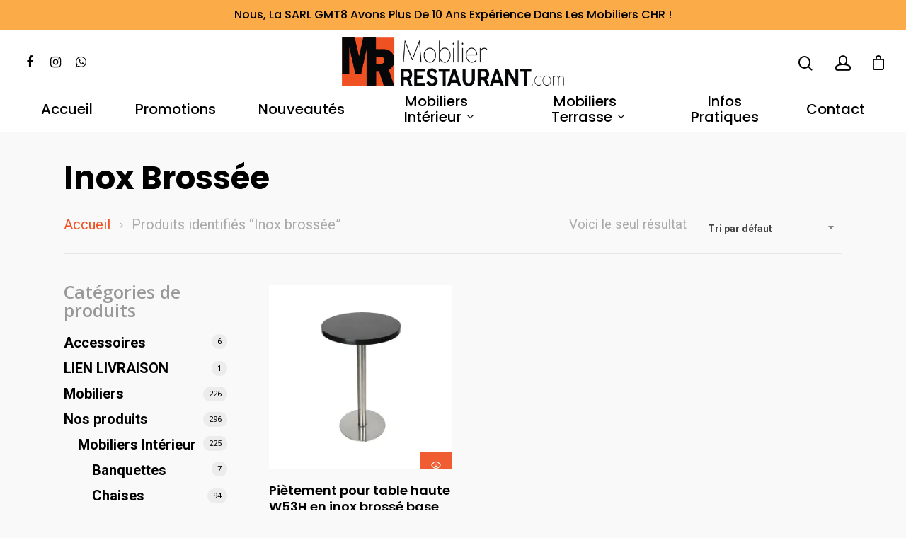

--- FILE ---
content_type: text/html; charset=UTF-8
request_url: https://www.mobiliers-restaurant.com/etiquette-produit/inox-brossee/
body_size: 37716
content:
<!DOCTYPE html>

<html lang="fr-FR" class="no-js">
<head>
	
	<meta charset="UTF-8">
	
	<meta name="viewport" content="width=device-width, initial-scale=1, maximum-scale=1, user-scalable=0" /><style id="jetpack-boost-critical-css">@media all{body:after{content:url(https://www.mobiliers-restaurant.com/wp-content/plugins/instagram-feed/img/sbi-sprite.png);display:none}}@media all{@font-face{font-family:FontAwesome;font-weight:400;font-style:normal}[class*=" icon-"],[class^=icon-],i[class*=fa-]{font-family:FontAwesome;font-weight:400;font-style:normal;text-decoration:inherit;-webkit-font-smoothing:antialiased}[class*=" icon-"]:before,[class^=icon-]:before{text-decoration:inherit;speak:none}[class*=" icon-"],[class^=icon-]{display:inline;width:auto;height:auto;line-height:normal;vertical-align:baseline;background-image:none;background-position:0 0;background-repeat:repeat;margin-top:0}.fa{display:inline-block;font:normal normal normal 14px/1 FontAwesome;font-size:inherit;text-rendering:auto;-webkit-font-smoothing:antialiased;-moz-osx-font-smoothing:grayscale}.fa-twitter:before{content:""}.fa-facebook:before{content:""}.fa-pinterest:before{content:""}.fa-linkedin:before{content:""}.fa-angle-right:before{content:""}.fa-angle-down:before{content:""}.fa-instagram:before{content:""}.fa-whatsapp:before{content:""}}@media all{.col{position:relative;display:block;width:100%}@media (min-width:690px){.col{margin-right:2%}}.col:last-child{margin-right:0}.col.col_last{margin-right:0}}@media all{#header-outer[data-format=centered-menu-bottom-bar] #top nav>.buttons{margin-left:15px}#header-outer[data-format=centered-menu-bottom-bar] #top nav{display:inline-block}#header-outer[data-format=centered-menu-bottom-bar] .span_9{text-align:center;line-height:1px}#header-outer[data-format=centered-menu-bottom-bar] .span_9,body.material #header-outer[data-format=centered-menu-bottom-bar]:not([data-format=left-header]) #top .span_9{float:none;width:100%}body #header-outer[data-format=centered-menu-bottom-bar] .span_3,body.material #header-outer[data-format=centered-menu-bottom-bar]:not([data-format=left-header]) #top .span_3{display:block;float:none;width:100%}body #header-outer[data-format=centered-menu-bottom-bar] .span_3{text-align:center}#header-outer[data-format=centered-menu-bottom-bar] #top nav>.sf-menu>li ul{text-align:left}#header-outer[data-format=centered-menu-bottom-bar] #top .span_9{position:relative}#header-outer[data-format=centered-menu-bottom-bar] .cart-menu{-ms-transform:translateY(-50%);-webkit-transform:translateY(-50%);transform:translateY(-50%);top:50%}#header-outer[data-format=centered-menu-bottom-bar] #top #logo img{margin:0 auto 0 auto}#header-outer[data-format=centered-menu-bottom-bar][data-condense=true]{position:absolute;left:0;top:0}#header-outer[data-format=centered-menu-bottom-bar] #top .span_3 .slide-out-widget-area-toggle.mobile-icon{display:none}#header-outer[data-format=centered-menu-bottom-bar] #top .span_3{margin-right:0;z-index:100;line-height:0}@media only screen and (max-width:999px){#header-outer[data-format=centered-menu-bottom-bar] #top .span_9:before{display:none}}#header-outer[data-format=centered-menu-bottom-bar] #top .span_3 nav.left-side[data-using-pull-menu=false] .nectar-social{left:-4px;position:relative}#header-outer[data-format=centered-menu-bottom-bar] #top .span_3 nav.left-side{position:absolute;left:0;top:50%;-webkit-transform:translateY(-50%);transform:translateY(-50%)}#header-outer[data-format=centered-menu-bottom-bar] #top .span_3 nav.right-side{position:absolute;right:0;top:50%;-webkit-transform:translateY(-50%);transform:translateY(-50%);z-index:100}#header-outer[data-format=centered-menu-bottom-bar] .span_3 #logo{display:inline-block}body.material #header-outer[data-format=centered-menu-bottom-bar] .span_9,body.material #header-outer[data-format=centered-menu-bottom-bar] .span_9 nav{display:-ms-flexbox;display:flex;width:100%}body.material #header-outer[data-format=centered-menu-bottom-bar] .cart-menu{-webkit-transform:none;transform:none!important}}@media all{#header-secondary-outer .container{position:static}#header-secondary-outer{min-height:34px}.material #header-secondary-outer{min-height:42px}#header-secondary-outer .nectar-center-text{text-align:center;padding:0 130px;font-size:14px;line-height:14px;width:100%;position:absolute;left:50%;top:50%;z-index:10;-webkit-transform:translateX(-50%) translateY(-50%);transform:translateX(-50%) translateY(-50%)}body #header-secondary-outer .nectar-center-text{font-size:16px;line-height:16px;max-width:70%}@media only screen and (max-width:999px){#header-secondary-outer .nectar-center-text{padding:0 15px}}#header-secondary-outer{position:relative;top:0;left:0;width:100%;z-index:10000;background-color:#f8f8f8;border-bottom:1px solid #ddd}#header-secondary-outer[data-full-width=true]>.container{width:100%;max-width:100%;padding:0 28px}body.material #header-secondary-outer .nectar-center-text{padding:10px 0}body.material #header-secondary-outer nav:after{display:block;clear:both;content:""}body.material #header-secondary-outer{border:1px solid transparent}@media only screen and (max-width:999px){#header-secondary-outer[data-mobile=display_full] .nectar-center-text{position:relative;left:0;top:0;margin:0 auto;-webkit-transform:none;transform:none}body.material #header-secondary-outer[data-mobile=display_full]{display:block!important;height:auto!important}}}@media all{#header-outer #mobile-menu{display:none;padding:0;z-index:1000;position:absolute;left:0;top:calc(99% + 12px);width:100%}#header-outer #mobile-menu>.inner{max-height:85vh;position:relative;overflow-y:auto;overflow-x:hidden;padding:0;z-index:1001}#header-outer #mobile-menu:before{content:"";display:block;position:absolute;top:0;margin-left:-50vw;left:50%;width:100vw;height:100%;background-color:#fff}#header-outer[data-full-width=true] #mobile-menu:before{margin-left:0;left:-30px;width:calc(100vw + 60px)}#mobile-menu ul li a{color:#999}#header-outer #mobile-menu ul{z-index:10;position:relative}#header-outer #mobile-menu ul li{position:relative}#header-outer #mobile-menu ul li a{font-size:14px;display:block;position:relative;padding:15px 0}#mobile-menu .menu-items-wrap ul li:before{background-color:rgba(0,0,0,.08);content:"";display:block;position:absolute;top:-1px;width:100%;left:0;height:1px}#mobile-menu .menu-items-wrap>ul:last-child>li:last-child:after{background-color:rgba(0,0,0,.08);content:"";display:block;position:absolute;bottom:0;left:0;width:100%;height:1px}#header-outer #mobile-menu ul li ul{display:none}#header-outer #mobile-menu ul ul>li>a{margin-left:20px}#header-outer #mobile-menu ul ul ul>li>a{margin-left:40px}#header-outer #mobile-menu ul ul ul ul>li>a{margin-left:60px}#header-outer #mobile-menu .off-canvas-social-links li{display:inline-block}#header-outer #mobile-menu .off-canvas-social-links li i{font-size:18px}#header-outer #mobile-menu .off-canvas-social-links li a{padding:0 10px}#header-outer #mobile-menu .off-canvas-social-links{margin-top:20px}#header-outer #mobile-menu .below-menu-items-wrap>:last-child{margin-bottom:20px}}@media all{a,body,div,form,h1,h2,h4,header,html,i,img,li,nav,p,span,ul{margin:0;padding:0;border:0;font-size:100%;font:inherit;vertical-align:baseline}html{overflow-x:hidden;overflow-y:scroll;max-width:100%}body{max-width:100%;overflow-x:hidden;background:#fff;font-family:"Open Sans",sans-serif;color:#676767;position:relative}ul{list-style:none}header,nav{display:block}*{-webkit-box-sizing:border-box;-moz-box-sizing:border-box;box-sizing:border-box}.container{margin:0 auto;position:relative}.container{max-width:880px}.row{position:relative}.col:after,.row:after{content:"";display:block;height:0;clear:both;visibility:hidden}.row{padding-bottom:24px}@media (min-width:690px){.span_3{width:23.5%}.span_9{width:74.5%}.span_12{width:100%}}body{font-size:14px;-webkit-font-smoothing:antialiased;font-family:"Open Sans";font-weight:400;line-height:26px}body:not(.nectar-no-flex-height){display:flex;flex-direction:column;min-height:100vh}body:not(.nectar-no-flex-height) #ajax-content-wrap,body:not(.nectar-no-flex-height) .ocm-effect-wrap,body:not(.nectar-no-flex-height) .ocm-effect-wrap-inner{display:flex;flex-direction:column;flex-grow:1}body:not(.nectar-no-flex-height) .container-wrap{flex-grow:1}p{-webkit-font-smoothing:antialiased}.container-wrap{background-color:#f8f8f8;position:relative;z-index:10;margin-top:0;padding-top:40px;padding-bottom:40px}body[data-header-resize="0"] .container-wrap{margin-top:0;padding-top:40px}body[data-smooth-scrolling="0"]{overflow:hidden}a{color:#3555ff;text-decoration:none}h1{font-size:54px;line-height:62px;margin-bottom:7px}h2{font-size:34px;line-height:44px;margin-bottom:7px}h4{font-size:18px;line-height:32px;margin-bottom:7px}h1,h2,h4{color:#444;letter-spacing:0;-webkit-font-smoothing:antialiased;font-family:"Open Sans";font-weight:600}p{padding-bottom:27px}.container .row:last-child{padding-bottom:0}ul{margin-left:30px;margin-bottom:30px}li ul{margin-bottom:0}ul li{list-style:disc;list-style-position:outside}#header-outer nav>ul,#mobile-menu ul{margin:0}#header-outer ul li,#mobile-menu ul li{list-style:none}.main-content img{max-width:100%;height:auto}.row .col h4{margin-bottom:8px}.row .col img{margin-bottom:15px;max-width:100%;height:auto}.row .col img:not([srcset]){width:auto}#header-space{height:90px;background-color:#fff}#header-outer{width:100%;top:0;left:0;position:fixed;padding:28px 0 0 0;background-color:#fff;z-index:9999;overflow:visible}#top #logo{width:auto;max-width:none;display:block;line-height:22px;font-size:22px;letter-spacing:-1px;color:#444;font-family:"Open Sans";font-weight:600}#top .span_3 #logo .mobile-only-logo{display:none}#top #logo img{text-indent:-9999px;max-width:none;width:auto;margin-bottom:0;display:block}#top{position:relative;z-index:9998;width:100%}#top .container .row{padding-bottom:0}#top nav>ul{overflow:visible;min-height:1px;line-height:1px}body:not(.ascend) #top nav>.buttons{margin-left:15px}#header-outer #top nav>.buttons{right:0;height:100%;overflow:hidden}.woocommerce #header-outer .cart-notification .item-name{color:#999}#top nav ul li{float:right}#top nav>ul>li{float:left}#top nav>ul>li>a{padding:0 10px 0 10px;display:block;color:#676767;font-size:14px;line-height:20px}body #header-outer[data-full-width=true] #top nav>.buttons{margin-left:0}#header-outer[data-format=centered-menu-bottom-bar] #top nav>ul>li[class*=button_]>a:before{-webkit-transform:translateY(-9px);-ms-transform:translateY(-9px);transform:translateY(-9px)}#header-outer[data-lhe=animated_underline] nav>ul>li:not([class*=button_])>a:after{position:absolute;display:block;bottom:-6px;left:0;width:100%;-ms-transform:scaleX(0);-webkit-transform:scaleX(0);transform:scaleX(0);border-top:2px solid #000;content:"";padding-bottom:inherit}#header-outer[data-lhe=animated_underline] #top nav>ul>li>a{padding-left:0;padding-right:0;margin-right:10px;margin-left:10px}#top nav ul li a{color:#999}.sf-menu{line-height:1;float:left;margin-bottom:30px}.sf-menu ul li{font-weight:400;width:100%}.sub-menu{z-index:3}.sf-menu ul li a{margin:0}.sf-sub-indicator{display:inline-block;width:10px;position:relative;left:8px;height:10px}.sf-sub-indicator i{width:8px}body .sf-sub-indicator [class*=" icon-"]{color:#888;font-size:12px;line-height:16px;height:auto;background-color:transparent}.material .sf-menu>li>a>.sf-sub-indicator i{font-size:16px}.sf-menu,.sf-menu *{list-style:none outside none;margin:0;padding:0;z-index:10}.sf-menu{line-height:1}.sf-menu ul{position:absolute;top:-999em}.sf-menu ul li,.sf-menu ul li li{font-size:12px;width:100%}.sf-menu li{float:left;line-height:0;font-size:12px;position:relative}.sf-menu a{display:block;position:relative;text-decoration:none}.sf-menu .sf-with-ul a{min-width:1px}#header-outer .sf-menu li ul li a{font-size:12px;line-height:13px;letter-spacing:0}.sf-menu li ul li .sf-sub-indicator{right:14px;left:auto;top:14px;display:block;position:absolute}#top .span_9{position:static}#top nav>ul>li>ul>li{opacity:0;-ms-transform:translateY(13px);-webkit-transform:translateY(13px);transform:translateY(13px)}#top .sf-menu li ul li a{background-color:transparent}.sf-menu>li>ul{opacity:0;display:block;-webkit-box-shadow:0 19px 35px rgba(0,0,0,.11);box-shadow:0 19px 35px rgba(0,0,0,.11)}.sf-menu>li ul{padding:20px;width:20em}.sf-menu>li ul a{padding:6px 6px}.sf-menu li ul li .sf-sub-indicator{top:6px;right:6px}#header-outer[data-box-shadow=none]:not(.transparent) .sf-menu>li:not(.megamenu) ul{border-top:none}#header-outer .cart-outer .cart-notification{top:100%}#header-outer .cart-notification,body:not([data-header-format=left-header]) #top .sf-menu li ul{background-color:#fff}#header-outer .cart-notification,.woocommerce .cart-notification{-webkit-box-shadow:0 19px 35px rgba(0,0,0,.11);box-shadow:0 19px 35px rgba(0,0,0,.11)}#header-outer .cart-notification,#header-outer .sf-menu li ul li a{color:#999}.sf-menu li li ul{display:block;visibility:visible;top:0!important;z-index:auto;left:20em;margin-left:-20px;margin-top:-20px;-webkit-box-shadow:0 19px 35px rgba(0,0,0,.11);box-shadow:0 19px 35px rgba(0,0,0,.11);opacity:0;-ms-transform:translateX(25px);-webkit-transform:translateX(25px);transform:translateX(25px)}body[data-header-color=custom] #header-outer:not(.transparent) .sf-menu>li:not(.megamenu) li ul{margin-top:-21px}body[data-header-color=custom] #header-outer[data-box-shadow=none]:not(.transparent) .sf-menu>li:not(.megamenu) li ul{margin-top:-20px}.sf-menu ul li a{border-bottom:0}@media only screen and (min-width:1000px){#header-outer:not([data-format=left-header]){padding-top:0}#header-outer:not([data-format=left-header]) #top>.container>.row,#header-outer:not([data-format=left-header]) #top>.container>.row nav,#header-outer:not([data-format=left-header]) #top>.container>.row nav>ul,#header-outer:not([data-format=left-header]) #top>.container>.row nav>ul>li{display:-webkit-flex;display:-ms-flexbox;display:flex}#header-outer:not([data-format=left-header]) #top .span_3,#header-outer:not([data-format=left-header]) #top .span_9{display:-webkit-flex;display:-ms-flexbox;display:flex;float:none;width:auto}#header-outer[data-format=centered-menu-bottom-bar] #top .span_9 nav{-webkit-justify-content:center;-moz-justify-content:center;-ms-flex-pack:center;-ms-justify-content:center;justify-content:center}#header-outer:not([data-format=left-header]) #top nav>.buttons{overflow:visible;height:auto}#header-outer:not([data-format=left-header]) #top nav>ul>li{-webkit-align-items:center;-moz-align-items:center;-ms-align-items:center;-ms-flex-align:center;align-items:center}#header-outer:not([data-format=left-header]) #top nav>ul{float:none;display:inline-block;vertical-align:middle}#header-outer[data-format=centered-menu-bottom-bar] .row{-webkit-flex-direction:column;-ms-flex-direction:column;-moz-flex-direction:column;flex-direction:column}}@media only screen and (max-width:999px){#top .col.span_9{text-align:right;line-height:0}#header-outer #top #mobile-cart-link i,#header-outer .mobile-search .icon-salient-search,#header-outer .mobile-user-account .icon-salient-m-user,#top .span_9>.slide-out-widget-area-toggle>div{position:relative;display:block;top:50%;font-size:18px;-ms-transform:translateY(-50%);-webkit-transform:translateY(-50%);transform:translateY(-50%);background-color:transparent}#header-outer #top .mobile-user-account,#top #mobile-cart-link,#top .mobile-search,#top .span_9>.slide-out-widget-area-toggle{position:relative;width:auto;padding:0 7px;top:auto;right:auto;margin-bottom:0;margin-top:0;display:inline-block;vertical-align:middle;line-height:0;height:100%;-webkit-transform:none;transform:none}#header-outer[data-cart=true] #top #mobile-cart-link,#header-outer[data-cart=true] #top .span_9>.slide-out-widget-area-toggle,#top .mobile-search{padding:0 8px}#header-outer[data-cart=true] #top .row .span_9>.slide-out-widget-area-toggle,#top .span_9>.slide-out-widget-area-toggle{padding-right:0}#search-outer #search #close a:before,body.material #header-outer #search-outer #search #close a:before{height:40px;width:40px;margin:-20px 0 0-20px}#search-outer #search #close a span{font-size:16px;height:16px;line-height:16px}#search-outer #search #close a{height:14px}#search-outer #search #close,body.material #header-outer #search-outer #search #close{top:0;right:-5px}#search-outer #search #close a,body.material #header-outer #search-outer #search #close a{right:13px;top:19px}}#top nav ul #nectar-user-account a,#top nav ul #nectar-user-account a span,#top nav ul #search-btn a,#top nav ul #search-btn a span{line-height:20px;height:20px}#top nav .buttons li{line-height:12px;position:relative}#header-outer .cart-menu .cart-icon-wrap i{line-height:18px}#header-outer:not([data-format=left-header]) .cart-menu .cart-icon-wrap{width:auto;height:20px}#top nav ul #nectar-user-account a,#top nav ul #search-btn a{padding:0;width:24px;display:block;background-position:right top;background-repeat:no-repeat;box-sizing:content-box}#top nav ul #nectar-user-account a span,#top nav ul #search-btn a span{top:0;background-color:transparent}#header-outer #social-in-menu i{font-size:18px;color:inherit;background-color:transparent;text-align:center;line-height:24px;height:22px;width:36px}#header-outer #social-in-menu a{display:inline-block;margin-right:0;margin-left:0;overflow:hidden}#header-outer #social-in-menu a i:after{position:absolute;top:100%;left:0;-webkit-transform:translate3d(0,0,0);transform:translate3d(0,0,0);width:100%}#header-outer #social-in-menu a i:before{width:100%}#header-outer #social-in-menu [class*=fa-]:after{text-decoration:inherit;display:block;speak:none}#header-outer #social-in-menu .fa-instagram:after{content:""}#header-outer #social-in-menu .fa-whatsapp:after{content:""}#header-outer[data-lhe=animated_underline] #top nav>ul>#social-in-menu>a{margin-left:0;margin-right:0;padding-right:0;padding-left:0}#top #mobile-cart-link,#top .mobile-search,#top .mobile-user-account{display:none;text-align:right;z-index:10000}#top .span_9>.slide-out-widget-area-toggle{display:none;z-index:10000}#top #mobile-cart-link i,.mobile-search .icon-salient-search,.mobile-user-account .icon-salient-m-user{background-color:transparent;color:#a9a9a9;line-height:34px;font-size:18px;width:18px}#header-outer #mobile-cart-link .cart-wrap span{border-radius:50%;height:16px;width:16px;text-align:center;line-height:16px;font-size:10px;display:block;visibility:hidden}#header-outer #mobile-cart-link .cart-wrap{position:absolute;top:50%;margin-top:-14px;right:-1px;color:#fff}.material .mobile-search .icon-salient-search,.material .mobile-user-account .icon-salient-m-user{color:#a9a9a9}#search-outer{top:0;left:0;width:100%;height:100%;position:absolute;z-index:10000;overflow:visible;display:none;background-color:#fff}#search-box{position:relative}#search-outer .container{overflow:visible;width:100%}#search-outer #search input[type=text]{width:100%;color:#888;font-size:43px;line-height:43px;position:relative;padding:0;background-color:transparent;border:0;-webkit-box-shadow:none;box-shadow:none;font-family:"Open Sans";font-weight:700;text-transform:uppercase;letter-spacing:1px}#search-outer>#search form{width:92%;float:left}#search-outer #search #close{list-style:none}#search-outer #search #close a{position:absolute;right:0;top:24px;display:block;width:24px;height:17px;line-height:22px;z-index:10}#search-outer #search #close a span:not(.close-line){color:#a0a0a0;font-size:18px;height:20px;line-height:19px;background-color:transparent}#header-outer #search{position:relative}#header-outer .row .col.span_3,#header-outer .row .col.span_9{width:auto}#header-outer .row .col.span_9{float:right}#header-outer[data-full-width=true] header>.container,body[data-slide-out-widget-area-style=simple] #header-outer[data-full-width=true] #mobile-menu{width:100%;max-width:100%;padding:0 28px}.col{position:relative;float:left}i[class*=fa-]{display:inline-block;word-spacing:1px;position:relative;text-align:center;top:-2px;vertical-align:middle;max-width:100%}[class^=icon-],i[class*=" icon-"]{display:inline-block;max-width:100%;position:relative;text-align:center;vertical-align:middle;top:-2px;word-spacing:1px}.post-area{padding-right:30px;margin-top:4px}.post-area.col_last{padding-left:20px;padding-right:0}@media only screen and (min-width:690px) and (max-width:999px){.container{max-width:600px}}#header-outer #mobile-menu .off-canvas-social-links li:first-child a{padding-left:0}body .lines-button{line-height:0;font-size:0}.lines-button{top:9px;position:relative;display:block}.lines{display:block;width:1.4rem;height:3px;background-color:#ecf0f1;position:relative}.lines:after,.lines:before{display:block;width:1.4rem;height:3px;background:#ecf0f1;position:absolute;left:0;content:"";-webkit-transform-origin:0.142rem center;transform-origin:0.142rem center}.lines:before{top:6px}.lines:after{top:-6px}.slide-out-widget-area-toggle .lines-button:after{background-color:rgba(0,0,0,.4);display:inline-block;width:1.4rem;height:2px;position:absolute;left:0;top:0;content:"";transform:scale(1,1);-webkit-transform:scale(1,1)}.slide-out-widget-area-toggle.mobile-icon .lines-button.x2 .lines:after,.slide-out-widget-area-toggle.mobile-icon .lines-button.x2 .lines:before,.slide-out-widget-area-toggle.mobile-icon .lines-button:after{background-color:#999}body #header-outer .lines-button{top:9px}.slide-out-widget-area-toggle.mobile-icon .lines-button:after{top:0!important}.slide-out-widget-area-toggle.mobile-icon .lines{background-color:transparent}.slide-out-widget-area-toggle.mobile-icon .lines-button:after,.slide-out-widget-area-toggle.mobile-icon .lines:after,.slide-out-widget-area-toggle.mobile-icon .lines:before{height:2px!important;width:22px!important}.lines-button.x2 .lines:after,.lines-button.x2 .lines:before{-webkit-transform-origin:50% 50%;transform-origin:50% 50%}.slide-out-widget-area-toggle a>span{-webkit-transform-origin:center;transform-origin:center;display:block;height:21px}.slide-out-widget-area-toggle.mobile-icon a>span{height:20px}#sidebar div ul{margin-left:0}#sidebar div ul li{padding:8px 0;list-style:none;border-bottom:1px solid #e6e6e6}#sidebar>div{margin-bottom:50px}#sidebar>div:last-child{margin-bottom:0}#sidebar h4{color:#999;font-family:"Open Sans";font-weight:600;font-size:14px;margin-bottom:15px}#sidebar .widget li:first-child{padding-top:0}.post-area.col_last{float:right}input[type=text]{padding:10px;width:100%;font-size:14px;font-family:inherit;line-height:24px;color:#555;background-color:#f1f1f1;border:none}select{padding:10px;width:100%;border:none;font-family:"Open Sans";font-weight:400;font-size:12px;line-height:22px;color:#555;background-color:#fff;box-shadow:0 1px 2px rgba(0,0,0,.16);-webkit-box-shadow:0 1px 2px rgba(0,0,0,.16)}@font-face{font-family:icomoon;font-weight:400;font-style:normal}.icon-salient-cart,.icon-salient-m-eye,.icon-salient-m-user,.icon-salient-search{font-family:icomoon!important;speak:none;font-style:normal;font-weight:400;font-variant:normal;text-transform:none;line-height:1;-webkit-font-smoothing:antialiased}.icon-salient-m-eye:before{content:""}.icon-salient-m-user:before{content:""}.icon-salient-cart:before{content:""}body .lines,body .lines:after,body .lines:before{height:2px}.icon-salient-search:before{content:""}body .icon-salient-cart:before{content:""}#header-outer .cart-menu .cart-icon-wrap .icon-salient-cart,#top nav ul #nectar-user-account a span,#top nav ul #search-btn a span{font-size:18px;color:rgba(0,0,0,.48)}body #search-outer #search #close a span{font-size:20px}}@media all{@media only screen and (min-width:1300px){.container{max-width:1100px}}@media only screen and (min-width:1000px) and (max-width:1300px){#top nav>ul>li>a{padding-left:8px}.sf-sub-indicator{left:6px}}@media only screen and (min-width:690px) and (max-width:999px){.span_12,.span_3,.span_9{width:100%;margin-left:0}.col{margin-bottom:25px}#header-outer .col{margin-bottom:0;margin-right:0}.container{max-width:600px}#ajax-content-wrap .post-area{padding-right:0}}@media only screen and (max-width:690px){body[data-header-format].material #header-secondary-outer{display:none;height:0}.material:not(.admin-bar) #header-outer[data-using-secondary="1"]{top:0}#header-outer[data-using-secondary="1"]:not(.hidden-secondary){transform:none!important}.container{max-width:320px}body #header-outer[data-full-width=true] header>.container,body #header-secondary-outer[data-full-width=true]>.container,body[data-slide-out-widget-area-style=simple] #header-outer[data-full-width=true] #mobile-menu{max-width:100%;padding:0 18px}.col{margin-bottom:25px}.post-area{margin-bottom:0}#header-outer .col{margin-bottom:0}.woocommerce .woocommerce-result-count{padding-bottom:0}.woocommerce #ajax-content-wrap .woocommerce-ordering,body[data-fancy-form-rcs="1"].woocommerce.woocommerce #ajax-content-wrap .woocommerce-ordering{position:relative;right:0;top:0;margin-left:0;float:none}#header-outer[data-full-width=true] header>.container{padding:0}}@media only screen and (min-width:1px) and (max-width:999px){body #header-outer:not(.transparent) #top .span_3 #logo[data-supplied-ml=true] img:not(.mobile-only-logo){display:none!important}body #header-outer:not(.transparent) #top .span_3 #logo .mobile-only-logo{display:block!important}body.material #search-outer #search form input[type=text][name]{font-size:44px;line-height:44px;border-bottom-width:2px}body.material #search-outer{height:30vh}body.material #search-outer{min-height:200px}body.material #search-outer .col{margin-bottom:0}#header-outer #top #logo img{margin-top:0!important}body #header-outer[data-format=centered-menu-bottom-bar] #top #logo img{margin:0}#header-outer[data-has-menu=true] #top .span_3,#header-outer[data-has-menu=true][data-mobile-fixed="1"] #top .span_3,body.material #header-outer[data-format=centered-menu-bottom-bar] #top .span_3{text-align:left}#header-outer[data-mobile-fixed="1"]{position:fixed!important}.container-wrap{z-index:11}body #top #logo img{height:24px;margin-top:-3px;top:3px;position:relative}#header-outer #top #logo img{top:0}.material #header-outer:not([data-transparent-header=true]) #top #logo img.stnd{position:relative}body #header-outer{margin-bottom:0;padding:12px 0}body #header-outer{position:relative}#header-secondary-outer{top:-13px}#header-outer #logo{top:0;left:0}#header-space{display:none}#header-space[data-header-mobile-fixed="1"]{display:block}#top #mobile-cart-link,#top .mobile-search,#top .span_9>.slide-out-widget-area-toggle{display:inline-block}#top .col.span_3{left:0;top:0;z-index:100;width:100%}#top .col.span_3{position:relative}#header-outer #top .col.span_3{line-height:0}#header-outer #top .col.span_3 #logo{vertical-align:middle}#top .col.span_9{margin-left:0;margin-bottom:0;width:100%!important;float:none;z-index:100;position:static}#header-outer[data-format=centered-menu-bottom-bar] #top .span_9,#top .col.span_9{min-height:0;width:auto!important;position:absolute!important;right:0;top:0;z-index:2000;height:100%}body[data-slide-out-widget-area=true] #top #logo{-webkit-transform:none!important;transform:none!important}body[data-slide-out-widget-area=true] #top .span_3{text-align:center}#header-outer .slide-out-widget-area-toggle .lines,#header-outer .slide-out-widget-area-toggle .lines-button,#header-outer .slide-out-widget-area-toggle .lines:after,#header-outer .slide-out-widget-area-toggle .lines:before{width:22px}#header-outer .slide-out-widget-area-toggle.mobile-icon .lines:after{top:-6px}body #header-outer .slide-out-widget-area-toggle.mobile-icon .lines:before{top:6px}#header-outer[data-mobile-fixed="1"] #top #logo,body[data-slide-out-widget-area=true] #top #logo{display:inline-block}body[data-slide-out-widget-area=true] #top .col.span_3{width:100%}#header-outer #top nav>ul{width:auto;padding:15px 0 25px 0;margin:0 auto 0 auto;z-index:100000;position:relative}#header-outer #top nav>ul>li>ul>li{opacity:1;transform:none}#top nav>ul li{display:block;width:auto;margin-left:0}#top nav>ul ul{position:relative;width:auto;top:0;left:0;padding:0;opacity:1;visibility:visible;box-shadow:0 0 0 #fff;-webkit-box-shadow:0 0 0 #fff;background-color:transparent;float:none}#top nav>ul ul li{padding-left:20px}a>.sf-sub-indicator{right:0;position:absolute;padding:16px;left:auto;top:0;height:auto;width:auto}#ajax-content-wrap .post-area{padding-right:0;margin-bottom:0}#header-outer #top nav{display:none!important}.main-content>div{padding-bottom:0}body[data-header-format] #header-secondary-outer{position:relative!important}#header-outer:not([data-permanent-transparent="1"]),#top{height:auto!important}body.woocommerce .span_9 ul.products li.product,body.woocommerce ul.products li.product,body.woocommerce-page .span_9 ul.products li.product,body.woocommerce-page ul.products li.product{width:48%;margin:0 4% 25px 0}.woocommerce .span_9 ul.products li.product:nth-child(2n+2),.woocommerce-page .span_9 ul.products li.product:nth-child(2n+2),body.woocommerce ul.products li:nth-child(2n+2){margin-right:0}body.woocommerce .span_9 ul.products li.product,body.woocommerce-page .span_9 ul.products li.product{clear:none}.cart-outer{display:none}body[data-header-format] #header-secondary-outer{height:auto}body #header-outer[data-using-secondary="1"]{top:0}.post-area.col_last{padding-left:0!important}}@media only screen and (max-width:321px){.container{max-width:300px}}@media only screen and (min-width:480px) and (max-width:690px){body .container{max-width:420px}}@media screen and (max-width:782px){body{position:static}}}@media all{body[data-smooth-scrolling="0"] #header-outer .cart-menu{padding-right:0}#header-outer .cart-menu-wrap{top:0;height:100%}html:not(.js) #header-outer .cart-menu-wrap{visibility:visible}#header-outer .cart-menu{z-index:10000;right:0;top:0}#header-outer .cart-menu .cart-icon-wrap{margin-left:0;height:24px;line-height:18px;position:relative}#header-outer .cart-menu .cart-icon-wrap i{background-color:transparent;border-radius:0;line-height:17px;height:21px;position:absolute;top:2px;left:0;width:22px;color:rgba(0,0,0,.4)}#header-outer .cart-menu .cart-contents{padding-left:0;position:relative}#header-outer .cart-notification,.woocommerce .cart-notification{display:none;position:absolute;right:16px;z-index:100000}body[data-smooth-scrolling="0"] #header-outer .cart-notification{right:0}#header-outer .cart-notification{padding:14px 20px}.cart-outer .cart-notification{width:240px;display:none;margin-top:0;line-height:20px}#header-outer .cart-outer .cart-notification{padding:20px;font-size:12px}.nectar-slide-in-cart{position:fixed;height:100%;right:0;top:0;z-index:100000;-ms-transform:translateX(107%);transform:translateX(107%);-webkit-transform:translateX(107%)}.nectar-slide-in-cart .widget_shopping_cart{position:relative;height:100%;left:0;top:0;display:block!important;opacity:1!important}.nectar-slide-in-cart .widgettitle{display:none}.nectar-slide-in-cart{background-color:#fff;box-shadow:0 3px 20px rgba(0,0,0,.09);-webkit-box-shadow:0 3px 20px rgba(0,0,0,.09)}.nectar-slide-in-cart .widget_shopping_cart_content{height:100%;padding:35px}#header-outer .cart-notification .item-name,.woocommerce .cart-notification .item-name{color:#fff;font-family:"Open Sans";font-weight:600}#header-outer .cart-notification .item-name:before,.woocommerce .cart-notification .item-name:before{content:"\""}#header-outer .cart-notification .item-name:after,.woocommerce .cart-notification .item-name:after{content:"\""}.woocommerce a.button,.woocommerce-page a.button{background-color:#333;box-shadow:none;-webkit-box-shadow:none;background-image:none;text-shadow:none;-webkit-text-shadow:none;border:none;background-repeat:no-repeat;color:#fff;display:inline-block;font-size:12px;line-height:12px;padding:10px 10px;position:relative;text-align:center;text-transform:capitalize;font-weight:400}#header-outer a.cart-contents .cart-wrap span{border-radius:99px;color:#fff;display:inline-block;font-size:11px;font-weight:400;line-height:17px;right:7px;margin-left:4px;text-align:center;width:17px;height:17px}#header-outer .cart-wrap{position:relative;right:-7px;top:-7px;font-size:12px;margin-right:0;z-index:10;float:right}.woocommerce ul.products li.product .product-wrap img,.woocommerce-page ul.products li.product .product-wrap img{width:100%;height:auto;display:block}.woocommerce ul.products li.product.classic .product-wrap img{margin-bottom:0}.woocommerce ul.products li.product .product-wrap img.hover-gallery-image{position:absolute;z-index:10;top:0;left:0;opacity:0;transform:translateZ(0) scale(1,1)}.woocommerce ul.products li.product img,.woocommerce-page ul.products li.product img{box-shadow:none;-webkit-box-shadow:none}.woocommerce ul.products li.product h2,.woocommerce-page ul.products li.product h2{font-family:"Open Sans";font-weight:400;line-height:23px;font-size:18px;margin-top:10px;text-transform:none;letter-spacing:0;padding:.5em 0 .3em 0}.woocommerce ul.products li.product .woocommerce-loop-product__title{line-height:23px;font-size:18px;margin-top:10px}.woocommerce ul.products li.product,.woocommerce-page ul.products li.product{width:23.45%;margin-right:2%;margin-bottom:2%}.woocommerce .span_9 ul.products li.product,.woocommerce-page .span_9 ul.products li.product{width:32%;margin-right:2%;margin-bottom:2%}.woocommerce ul.products li.first,.woocommerce-page ul.products li.first{clear:none}.woocommerce ul.products li.first.classic,.woocommerce-page ul.products li.first.classic{clear:both}@media only screen and (max-width:1500px) and (min-width:1000px){.woocommerce ul.products li.first,.woocommerce-page ul.products li.first{clear:both}}@media only screen and (min-width:1500px){.woocommerce ul.products li.first,.woocommerce-page ul.products li.first{clear:both}}@media only screen and (max-width:999px) and (min-width:690px){.woocommerce ul.products li.first.classic,.woocommerce-page ul.products li.first.classic{clear:none}}.woocommerce ul.products li.product.last,.woocommerce-page ul.products li.product.last{margin-right:0}.woocommerce ul.products li.product .price,.woocommerce-page ul.products li.product .price{color:#27ccc0}.woocommerce .product-wrap{overflow:hidden;position:relative}.woocommerce .classic .product-wrap .add_to_cart_button,.woocommerce .classic .product-wrap .product_type_variable,.woocommerce .classic .product-wrap a.button{position:absolute!important;transform:translateY(101%);-webkit-transform:translateY(101%);top:auto!important;bottom:0;left:0;z-index:20}.woocommerce .classic .product-wrap a.button,.woocommerce ul.products li.product.classic .button{min-height:40px;margin:0}.woocommerce .classic .product-wrap .product-add-to-cart[data-nectar-quickview=true]{position:absolute;bottom:0;left:0;width:100%}.woocommerce .classic .product-wrap .product-add-to-cart[data-nectar-quickview=true] .add_to_cart_button,.woocommerce .classic .product-wrap .product-add-to-cart[data-nectar-quickview=true] .product_type_variable,.woocommerce .classic .product-wrap .product-add-to-cart[data-nectar-quickview=true] a.button{position:relative!important;display:block;float:left}.woocommerce .classic .product-wrap .product-add-to-cart .add_to_cart_button,.woocommerce .classic .product-wrap .product-add-to-cart .button.product_type_variable{width:100%}.woocommerce .classic .product-wrap .product-add-to-cart[data-nectar-quickview=true] .add_to_cart_button,.woocommerce .classic .product-wrap .product-add-to-cart[data-nectar-quickview=true] .button.product_type_variable,.woocommerce .classic .product-wrap .product-add-to-cart[data-nectar-quickview=true] a.button.product_type_simple{border-radius:3px 0 0 3px!important;width:calc(100% - 46px)}.woocommerce .classic .product-wrap .product-add-to-cart[data-nectar-quickview=true] .nectar_quick_view{border-radius:0 3px 3px 0!important;margin:0;width:46px}.woocommerce .classic .product-wrap .product-add-to-cart[data-nectar-quickview=true] .nectar_quick_view:after{background-color:rgba(255,255,255,.07);position:absolute;top:0;left:0;width:100%;height:100%;display:block;content:""}.woocommerce .classic .product-wrap .nectar_quick_view i{background-color:transparent;height:20px;line-height:20px;width:16px;margin-right:8px}.woocommerce .classic .product-wrap .nectar_quick_view i{margin-right:0}.woocommerce .classic .product-wrap .nectar_quick_view span{display:none}.woocommerce .classic .product-wrap .add_to_cart_button,.woocommerce .classic .product-wrap .button.product_type_variable,.woocommerce .classic .product-wrap .nectar_quick_view,.woocommerce .classic .product-wrap a.button.product_type_simple{line-height:24px}.woocommerce .classic .product-wrap .add_to_cart_button,.woocommerce .classic .product-wrap .button.product_type_variable,.woocommerce .classic .product-wrap .nectar_quick_view,.woocommerce .classic .product-wrap a.button.product_type_simple{padding:8px 15px}.woocommerce ul.products li.product .price{font-size:18px;line-height:22px;font-family:"Open Sans";font-weight:600}.woocommerce .woocommerce-ordering{position:absolute;right:0;bottom:13px;margin-bottom:0}.nectar-shop-header{position:relative}.nectar-shop-header .woocommerce-breadcrumb{padding:13px 0;line-height:40px;border-bottom:1px solid rgba(0,0,0,.07);margin-bottom:40px;color:#aaa}.nectar-shop-header .woocommerce-breadcrumb .fa.fa-angle-right{font-size:14px}.woocommerce-breadcrumb [class*=fa-]{line-height:32px;top:-1px;width:20px}.woocommerce .woocommerce-result-count,.woocommerce-page .woocommerce-result-count{float:none;margin-bottom:5px;padding-bottom:15px;position:absolute;bottom:13px;padding:0;font-size:.92em;right:220px;color:#aaa}body[data-fancy-form-rcs="1"].woocommerce .woocommerce-result-count,body[data-fancy-form-rcs="1"].woocommerce-page .woocommerce-result-count{right:auto;position:relative;float:right;bottom:auto;margin-bottom:0;margin-top:13px;line-height:40px;display:inline-block}body[data-fancy-form-rcs="1"].woocommerce.woocommerce .woocommerce-ordering{position:relative;float:right;bottom:auto;margin-left:20px;margin-top:13px}.woocommerce .cart-notification{display:none}.product-categories .children{margin-left:20px!important;margin-top:10px;margin-bottom:0!important}.cat-parent{border-bottom:0!important}.woocommerce .products{margin-bottom:0!important}.widget.woocommerce .product-categories li{position:relative}@media only screen and (max-width:999px){.woocommerce #sidebar>div,.woocommerce #sidebar>div.widget{margin-bottom:0}.woocommerce #sidebar .widget.woocommerce{margin-top:8px;position:relative}.woocommerce #sidebar .widget.woocommerce:not(.widget_price_filter) h4{margin-bottom:0}.woocommerce #sidebar .widget.woocommerce:not(.widget_price_filter) h4{line-height:34px;padding-left:35px;font-size:14px}.woocommerce #sidebar .widget.woocommerce:not(.widget_price_filter) h4:before{content:" ";top:10px;left:14px;width:2px;margin-left:-2px;height:14px;position:absolute;background-color:#888}.woocommerce #sidebar .widget.woocommerce:not(.widget_price_filter) h4:after{content:" ";top:18px;left:6px;margin-top:-2px;width:14px;height:2px;position:absolute;background-color:#888}.woocommerce #sidebar .widget.woocommerce:not(.no-widget-title)>ul{display:none;padding-left:35px}.woocommerce-result-count{display:none}}@media only screen and (min-width:1001px){.woocommerce #sidebar .widget.woocommerce>ul{display:block!important}}@media only screen and (max-width:690px){.woocommerce .container-wrap .woocommerce-ordering{margin-bottom:20px}}.widget.woocommerce .product-categories li .count{position:absolute;right:0;top:0;background-color:rgba(0,0,0,.05);padding:5px 8px;border-radius:100px;font-size:11px;line-height:11px;display:inline-block}body:not(.ascend) .widget.woocommerce .product-categories li .count{top:12px}body:not(.ascend) #sidebar .widget.woocommerce li:first-child>.count{top:6px}@media only screen and (max-width:999px){.products li.product .nectar_quick_view{display:none!important}.woocommerce .classic .product-wrap .product-add-to-cart[data-nectar-quickview=true] .add_to_cart_button{width:100%}}.nectar-quick-view-box .product-loading{opacity:0;position:absolute;top:50%;left:50%;transform:translateY(-50%) translateX(-50%);z-index:20}.nectar-quick-view-box .product-loading .dot{position:relative;display:inline-block;width:12px;height:12px;border-radius:50px;background:#fff;margin:6px;transform-origin:center}.nectar-quick-view-box-backdrop{position:fixed;z-index:-1;top:0;left:0;content:"";width:100%;height:100%;background-color:rgba(0,0,0,.45);visibility:hidden;opacity:0}.nectar-quick-view-box{display:block;position:fixed;max-width:1050px;visibility:hidden;-webkit-transform:translateZ(0);transform:translateZ(0);-webkit-backface-visibility:hidden;backface-visibility:hidden;will-change:left,top,width;z-index:20000;min-width:200px;min-height:200px}.nectar-quick-view-box .inner-wrap{height:100%;width:100%;border-radius:6px;overflow:hidden;background-color:#fff;position:relative}.nectar-quick-view-box:before{position:absolute;display:block;content:"";width:100%;height:100%;left:0;top:0;z-index:-1;opacity:0;box-shadow:0 50px 95px -15px rgba(0,0,0,.15)}.nectar-quick-view-box .preview_image{position:absolute;height:100%;left:0;overflow:visible;top:0;z-index:10}.nectar-quick-view-box div.product{display:block}body .nectar-quick-view-box .woocommerce-product-gallery,body .nectar-quick-view-box div.product div.summary{float:none!important;display:inline-block}.nectar-quick-view-box div.product div.summary,body.woocommerce .nectar-quick-view-box div.product div.summary,body.woocommerce-page .nectar-quick-view-box div.product div.summary{width:475px!important}.nectar-quick-view-box .inner-content,.nectar-quick-view-box div.product,body .nectar-quick-view-box div.product div.summary{height:100%}body .nectar-quick-view-box div.product div.summary{padding:50px 50px 0 50px}.nectar-quick-view-box .entry-summary::-webkit-scrollbar{width:10px}body .nectar-quick-view-box div.product div.summary{background-color:#fff;position:relative;z-index:1}.nectar-quick-view-box .close a,.nectar-quick-view-box a .close-wrap{width:19px;height:18px;opacity:0}.nectar-quick-view-box .close{right:40px;top:40px;position:absolute}.nectar-quick-view-box .close a{position:relative;display:block;width:24px;height:17px;line-height:22px;z-index:10}.nectar-quick-view-box .close a,.nectar-quick-view-box a .close-wrap{display:block;opacity:1}.nectar-quick-view-box .close-wrap{-webkit-font-smoothing:subpixel-antialiased;-webkit-transform-style:preserve-3d;transform-style:preserve-3d;position:absolute;top:50%;left:50%;-webkit-transform:translateX(-50%) translateY(-50%) translateZ(0);transform:translateX(-50%) translateY(-50%) translateZ(0);width:20px;height:20px;display:block;overflow:hidden}.nectar-quick-view-box .close-wrap .close-line1{display:block;-webkit-transform:translateY(-30px) translateX(30px) rotate(45deg);transform:translateY(-30px) translateX(30px) rotate(45deg)}.nectar-quick-view-box .close-wrap .close-line2{display:block;-webkit-transform:translateY(-30px) translateX(-30px) rotate(-45deg);transform:translateY(-30px) translateX(-30px) rotate(-45deg)}.nectar-quick-view-box .close-wrap .close-line{height:100%;width:2px;background-color:#545454;backface-visibility:hidden;position:absolute;border-radius:5px;left:9px}.nectar-quick-view-box .close a:before{position:absolute;top:50%;left:50%;display:block;width:40px;height:40px;margin:-20px 0 0-20px;border-radius:50%;background-color:rgba(0,0,0,.05);content:"";-webkit-transform:scale(1) translateZ(0);transform:scale(1) translateZ(0)}.nectar-quick-view-box .close{opacity:0}}@media all{p{padding-bottom:1.5em}#header-space{background-color:#fff}#sidebar div ul li{border:none;padding:4px 0}.container-wrap,.ocm-effect-wrap{background-color:#fff}#sidebar div ul li{border:none;padding:4px 0}.material #sidebar .widget li a,.material .widget li a{padding:0!important;border:none;color:inherit}body.material #header-outer[data-header-resize="0"]:not([data-format=left-header]):not(.scrolled-down):not(.fixed-menu){box-shadow:none}#top .slide-out-widget-area-toggle a span{overflow:hidden;width:22px}#top .slide-out-widget-area-toggle a>span{position:relative}body.material #header-outer:not([data-format=left-header]) #top nav>.buttons>li{margin:0 14px}body.material #header-outer #top nav>.buttons>li:last-child{margin-right:0!important}#header-outer .sf-menu>li>a>.sf-sub-indicator{height:auto}body.material #header-outer #top nav>.buttons>li:first-child{margin-left:0}body.material #header-outer .cart-menu,body.material #top nav ul #nectar-user-account>div,body.material #top nav ul #search-btn>div{padding-left:0;border-left:none!important}body.material #header-outer:not([data-format=left-header]) .cart-menu{position:relative;right:auto;padding:0;background-color:transparent;top:auto}body.material #header-outer:not([data-format=left-header]) .cart-wrap{margin-right:0;top:-5px;right:-9px;color:#fff}body.material #header-outer .cart-menu .cart-icon-wrap .icon-salient-cart,body.material #top nav ul #search-btn a span{font-size:20px}body.material #top nav ul #nectar-user-account a span{font-size:22px;width:26px;max-width:26px}body.material #header-outer #social-in-menu i{font-size:18px;width:36px;top:0}body.material #header-outer .cart-menu{border-left:none}body.material #header-outer:not([data-format=left-header]) #top nav>.buttons{margin-left:30px}body.material #header-outer[data-full-width=true]:not([data-format=left-header]) #top nav>.buttons{margin-left:30px}body.material #header-outer #top nav>ul #social-in-menu a{line-height:22px}#header-outer .nectar-woo-cart .cart-notification{top:100%}#header-outer[data-format=centered-menu-bottom-bar]:not(.fixed-menu) #top .nectar-woo-cart{height:75px}#header-outer .nectar-woo-cart .cart-menu-wrap{position:relative;width:auto;overflow:visible;right:auto!important}.material #top nav>.buttons{padding-right:0!important}.material.woocommerce #sidebar div ul li,.woocommerce #sidebar div ul li{padding:3px 0}body:not(.ascend).material #sidebar .widget.woocommerce li:first-child>.count{top:6px}body:not(.ascend) #sidebar .widget.woocommerce li .count{top:8px}body.woocommerce-page.material .product-categories .children{margin-top:3px}#sidebar div ul li a{display:block}#sidebar h4{margin-bottom:15px}#header-outer .cart-menu .cart-icon-wrap .icon-salient-cart{left:0}body.material #header-outer .cart-menu .cart-icon-wrap .icon-salient-cart{font-size:22px}.icon-salient-cart:before,body.material .icon-salient-cart:before{content:""}.material #header-outer a.cart-contents .cart-wrap span:before{display:none}#header-outer .cart-wrap{font-size:11px}#header-outer[data-full-width=true] #top nav ul #nectar-user-account>div{border:none!important}#header-outer a.cart-contents .cart-wrap span{visibility:hidden}body.material #header-outer a.cart-contents .cart-wrap span{border-radius:99px;font:bold 11px/16px Arial;line-height:18px;width:18px;padding:0 1px;box-shadow:0 5px 12px rgba(0,0,0,.2)}#header-outer .sf-menu ul li a{border-bottom:none}body.material #header-outer .cart-menu{border-left:1px solid rgba(0,0,0,.07);background-color:transparent}#top #mobile-cart-link i{height:20px;line-height:20px}@media screen and (max-width:999px){body.material #header-outer #search-outer,body.material #search-outer{height:200px;transform:translate3d(0,-200px,0);-webkit-transform:translate3d(0,-200px,0)}body.material #header-outer[data-using-secondary="1"] #search-outer{top:auto;margin-top:-13px}#header-outer #search-outer #search #close,#header-outer #search-outer #search-box,#search-outer #search #close,#search-outer #search-box{-webkit-transform:translate3d(0,200px,0);transform:translate3d(0,200px,0)}}body.material #search-outer{background-color:transparent;height:35vh;position:absolute;transform:translate3d(0,-35vh,0);-webkit-transform:translate3d(0,-35vh,0);z-index:2000!important;padding:0;top:-1px}body.material #search-outer .container{height:auto!important;float:none;width:100%}body #search-outer .inner-wrap{-webkit-transform:scale(.85);transform:scale(.85)}.material #header-outer #search-outer:before{position:absolute;left:0;top:0;height:100%;width:100%;display:block;background-color:#fff;-ms-transform:scaleY(0);-webkit-transform:scaleY(0);transform:scaleY(0);-ms-transform-origin:top;-webkit-transform-origin:top;transform-origin:top}.material #header-outer #search-outer:before{content:"";-webkit-transform:none;transform:none;backface-visibility:hidden}#ajax-content-wrap:after{background-color:rgba(0,0,0,.45);content:"";position:fixed;opacity:0;left:0;top:0;width:100%;height:100%;z-index:1000;transform:translateZ(0);backface-visibility:hidden}@media all and (-ms-high-contrast:none),(-ms-high-contrast:active){#ajax-content-wrap:after{display:none}}.material #search-outer{display:block;overflow:hidden}#search-outer #search{max-width:1200px;position:relative;z-index:10;margin:0 auto;height:100%;display:-webkit-flex;display:-ms-flexbox;display:flex;-webkit-align-items:center;-moz-align-items:center;-ms-align-items:center;-ms-flex-align:center;align-items:center}.material #header-outer #search-outer #search,.material #search-outer #search{padding:0}#search-outer #search #close,#search-outer #search-box{transform:translate3d(0,35vh,0);opacity:0}#header-outer #top #mobile-cart-link i,#header-outer .mobile-search .icon-salient-search,#header-outer .mobile-user-account .icon-salient-m-user{background-color:transparent!important;vertical-align:middle;font-size:18px}#header-outer .mobile-user-account .icon-salient-m-user{font-size:19px;width:21px}#header-outer #top #mobile-cart-link i{font-size:19px;width:19px}body #search-outer #search input[type=text]{height:auto!important;text-transform:none;color:#000;border-bottom:4px solid #3452ff}body #search-outer #search input[type=text],body.material #search-outer #search form input[type=text]{font-size:70px}body.material #search-outer #search input[type=text]{line-height:70px}@media only screen and (min-width:1000px){body #search-outer #search input[type=text]{height:100px!important}body.material #search-outer #search #search-box input[type=text]{line-height:100px}}#header-outer[data-lhe=animated_underline] #top nav>ul>li:not([class*=button_])>a:after{-ms-transform-origin:0 0;-webkit-transform-origin:0 0;transform-origin:0 0;bottom:-3px}body[data-header-color=custom] #search-outer #search .span_12 span{opacity:.7}#header-outer #search-outer input:-ms-input-placeholder,#header-outer #search-outer input::-moz-placeholder,#header-outer #search-outer input::-webkit-input-placeholder{color:#888}body.material #search-outer>#search form{width:100%;float:none}#search-outer #search #close{position:absolute;top:25px;right:40px}body.material #search-outer #search input[type=text]{padding-right:70px}body.material #search-outer #search #close a{right:64px;top:16px}#search-outer #search #close a:before{position:absolute;top:50%;left:50%;display:block;width:50px;height:50px;margin:-25px 0 0-25px;border-radius:50%;background-color:rgba(0,0,0,.05);content:"";-webkit-transform:scale(1) translateZ(0);transform:scale(1) translateZ(0)}#search-outer #search .span_12 span{display:block;color:rgba(0,0,0,.4);margin-top:15px}body.material #search-outer #search #close a span{color:#000}@media only screen and (min-width:1000px){.post-area.span_9{padding-right:0;margin-right:4%;width:68.5%}.post-area.span_9.col_last{margin-right:0}#sidebar.span_3{width:27.5%;backface-visibility:hidden}.woocommerce.archive #sidebar.span_3{width:21%}.woocommerce.archive .post-area.span_9{width:75.5%}}#sidebar .widget{margin-bottom:60px}#sidebar>div:last-child{margin-bottom:0}#search-outer #search #close a:before{transform:scale(0)}#search-outer .close-wrap{-webkit-font-smoothing:subpixel-antialiased;-webkit-transform-style:preserve-3d;transform-style:preserve-3d;position:absolute;top:50%;left:50%;-webkit-transform:translateX(-50%) translateY(-50%) translateZ(0);transform:translateX(-50%) translateY(-50%) translateZ(0);width:20px;height:20px;display:block;overflow:hidden}#search-outer:not(.material-open) .close-line1{-webkit-transform:translateY(0) translateX(0) rotate(-45deg);transform:translateY(0) translateX(0) rotate(-45deg)}#search-outer:not(.material-open) .close-line2{-webkit-transform:translateY(0) translateX(0) rotate(45deg);transform:translateY(0) translateX(0) rotate(45deg)}#search-outer .close-wrap .close-line{height:100%;width:2px;background:#fff;backface-visibility:hidden;position:absolute;border-radius:5px;left:9px}#search-outer .close-wrap .close-line{background-color:#000}body:not(.nectar-no-flex-height) .ocm-effect-wrap-inner{height:auto!important}.lines:after{top:-7px}.lines:before{width:1rem;top:7px}body #header-outer .slide-out-widget-area-toggle.mobile-icon .lines:before{width:1rem!important}body #header-outer .icon-salient-search:before,body.material #header-outer .icon-salient-search:before{content:""}input[type=text]{background-color:rgba(0,0,0,.04);border-radius:4px;border:2px solid transparent}}@media all{body a{color:#f05123}#header-outer:not(.transparent) #social-in-menu a i:after,.woocommerce ul.products li.product .price,.woocommerce-page ul.products li.product .price{color:#f05123!important}[class*=" icon-"]{background-color:#f05123}#header-outer #mobile-cart-link .cart-wrap span,#header-outer a.cart-contents .cart-wrap span,.woocommerce .classic .add_to_cart_button,.woocommerce .classic .product-add-to-cart a.button{background-color:#f05123!important}#header-outer[data-lhe=animated_underline] #top nav>ul>li>a:after,.material #search-outer #search input[type=text]{border-color:#f05123}#header-outer a.cart-contents span:before{border-color:transparent #f05123!important}.container-wrap,.material .ocm-effect-wrap,body{background-color:#f9f9f9}body,body h1,body h2,body h4{color:#000}#header-outer #mobile-menu:before,#header-space,.material #header-outer #search-outer:before,.material #header-space,body #header-outer,body #search-outer{background-color:#fff}body #header-outer{background-color:#fff}#header-outer #mobile-menu ul li a,#header-outer #top #mobile-cart-link i,#header-outer #top .sf-sub-indicator i,#header-outer #top .span_9>.slide-out-widget-area-toggle i,#header-outer #top nav ul #nectar-user-account a span,#header-outer #top nav ul #search-btn a span,#header-outer #top nav>ul>li>a,#header-outer .cart-menu .cart-icon-wrap .icon-salient-cart,#header-outer:not(.transparent) #top #logo,#header-outer:not([data-permanent-transparent="1"]) .mobile-search .icon-salient-search,#header-outer:not([data-permanent-transparent="1"]) .mobile-user-account .icon-salient-m-user,#search-outer #search #close a span,#search-outer #search input[type=text],.material #header-outer #search-outer input::-webkit-input-placeholder,.material #header-outer:not([data-permanent-transparent="1"]) .mobile-search .icon-salient-search,.material #search-outer #search .span_12 span{color:#000!important}#header-outer #top .slide-out-widget-area-toggle a .lines-button:after,#header-outer #top .slide-out-widget-area-toggle a .lines:after,#header-outer #top .slide-out-widget-area-toggle a .lines:before,#search-outer .close-wrap .close-line{background-color:#000}body #header-outer:not(.transparent) #social-in-menu a i:after{color:#000!important}#header-outer[data-lhe=animated_underline] #top nav>ul>li>a:after,body.material #header-outer #search-outer #search input[type=text]{border-color:#000}.woocommerce .cart-notification,body:not([data-header-format=left-header]) #top .sf-menu li ul{background-color:#fff}#header-outer #top .sf-menu li ul .sf-sub-indicator i,#header-outer .cart-notification .item-name,#header-outer:not([data-format=left-header]) #top nav>ul>li:not(.megamenu) ul a,#top .sf-menu li ul li a,.cart-outer .cart-notification,.woocommerce .cart-notification .item-name{color:#000!important}#header-outer:not(.transparent) .sf-menu>li ul,body[data-header-color=custom] #top nav ul #nectar-user-account>div{border-color:#d3d3d3}#header-outer:not(.transparent) .sf-menu>li ul{border-top-width:1px;border-top-style:solid}#header-outer #header-secondary-outer,#header-secondary-outer{background-color:#fcab49}#header-secondary-outer .nectar-center-text{color:#000}.woocommerce .cart-notification,body:not([data-header-format=left-header]) #top .sf-menu li ul{background-color:#fff!important}@media only screen and (min-width:1000px){#header-outer[data-format=centered-menu-bottom-bar] #top .span_9 nav>ul>li:not(#social-in-menu):not(#nectar-user-account):not(#search-btn):not(.slide-out-widget-area-toggle)>a{padding-bottom:10px}#header-outer #logo{margin-top:10px;margin-bottom:10px;position:relative}}#header-outer #logo img{height:70px}#header-outer[data-lhe=animated_underline] #top nav>ul>li>a{margin-left:30px;margin-right:30px}#header-outer #top .sf-menu>.sf-with-ul>a{padding-right:40px!important}#header-outer[data-lhe=animated_underline] #top .sf-menu>.sf-with-ul:not([class*=button])>a{padding-right:10px!important}#header-space{height:170px}@media only screen and (max-width:999px){#header-space{height:74px}}#header-outer #logo .mobile-only-logo{height:50px}@media only screen and (max-width:999px){body #top #logo img{height:50px!important}}@media only screen and (min-width:1000px){.container,.material #search-outer #search{max-width:1425px;width:100%;margin:0 auto;padding:0 90px}#search-outer #search #close a{right:90px}}@media only screen and (min-width:1000px){.container,.material #search-outer #search{max-width:1992px}}body{font-family:Roboto;font-size:20px;line-height:30px;font-weight:400}@media only screen and (max-width:1300px) and (min-width:1000px){body{font-size:20px;line-height:30px}}@media only screen and (max-width:999px) and (min-width:690px){body{font-size:20px;line-height:30px}}@media only screen and (max-width:690px){body{font-size:20px;line-height:30px}}#header-outer #mobile-menu ul li a,#header-secondary-outer .nectar-center-text,#top nav>ul>li>a,body.material #search-outer #search input[type=text]{font-family:Poppins;text-transform:capitalize;letter-spacing:0;font-size:20px;line-height:22px;font-weight:500}#top .sf-menu li ul li a{font-family:Roboto;font-size:18px;line-height:20px;font-weight:500}@media only screen and (min-width:1px) and (max-width:999px){#top .sf-menu a{font-family:Roboto!important;font-size:14px!important}}body h1{font-family:Poppins;text-transform:capitalize;letter-spacing:0;font-size:60px;line-height:68px;font-weight:700}@media only screen and (max-width:1300px) and (min-width:1000px){body h1{font-size:45px;line-height:51px}}@media only screen and (max-width:999px) and (min-width:690px){body h1{font-size:42px;line-height:47.6px}}@media only screen and (max-width:690px){body h1{font-size:39px;line-height:44.2px}}body h2{font-family:Poppins;text-transform:none;letter-spacing:0;font-size:40px;line-height:48px;font-weight:700}@media only screen and (max-width:1300px) and (min-width:1000px){body h2{font-size:34px;line-height:40.8px}}@media only screen and (max-width:999px) and (min-width:690px){.col h2,h2{font-size:32px;line-height:38.4px}}@media only screen and (max-width:690px){.col h2,h2{font-size:30px;line-height:36px}}.woocommerce ul.products li.product h2{font-family:Poppins;text-transform:none;letter-spacing:0;font-size:26px;line-height:34px;font-weight:600}.row .col h4,body h4{font-family:Poppins;text-transform:none;letter-spacing:0;font-size:18px;line-height:26px;font-weight:500}@media only screen and (max-width:1300px) and (min-width:1000px){.row .col h4,body h4{font-size:18px;line-height:26px}}@media only screen and (max-width:999px) and (min-width:690px){.row .col h4,body h4{font-size:18px;line-height:26px}}@media only screen and (max-width:690px){.row .col h4,body h4{font-size:16.2px;line-height:23.4px}}body i{font-family:Merriweather;font-size:14px;line-height:18px;font-weight:400;font-style:italic}.material .widget li a{font-family:Roboto;font-weight:700!important}#sidebar h4,.widget h4,.woocommerce .classic .product-wrap .product-add-to-cart .add_to_cart_button,.woocommerce .classic .product-wrap .product-add-to-cart .button.product_type_variable{font-size:25px}}@media all{ul{box-sizing:border-box}}@media all{.woocommerce .woocommerce-breadcrumb{margin:0 0 1em;padding:0}.woocommerce .woocommerce-breadcrumb::after,.woocommerce .woocommerce-breadcrumb::before{content:" ";display:table}.woocommerce .woocommerce-breadcrumb::after{clear:both}.woocommerce div.product{margin-bottom:0;position:relative}.woocommerce div.product div.summary{margin-bottom:2em}.woocommerce ul.products{margin:0 0 1em;padding:0;list-style:none outside;clear:both}.woocommerce ul.products::after,.woocommerce ul.products::before{content:" ";display:table}.woocommerce ul.products::after{clear:both}.woocommerce ul.products li{list-style:none outside}.woocommerce ul.products li.product .woocommerce-loop-product__title{padding:.5em 0;margin:0;font-size:1em}.woocommerce ul.products li.product a{text-decoration:none}.woocommerce ul.products li.product a img{width:100%;height:auto;display:block;margin:0 0 1em;box-shadow:none}.woocommerce ul.products li.product .button{display:inline-block;margin-top:1em}.woocommerce ul.products li.product .price{display:block;font-weight:400;margin-bottom:.5em;font-size:.857em}.woocommerce .woocommerce-result-count{margin:0 0 1em}.woocommerce .woocommerce-ordering{margin:0 0 1em}.woocommerce .woocommerce-ordering select{vertical-align:top}.woocommerce:where(body:not(.woocommerce-block-theme-has-button-styles)) a.button{font-size:100%;margin:0;line-height:1;position:relative;text-decoration:none;overflow:visible;padding:.618em 1em;font-weight:700;border-radius:3px;left:auto;color:#515151;background-color:#e9e6ed;border:0;display:inline-block;background-image:none;box-shadow:none;text-shadow:none}.woocommerce:where(body:not(.woocommerce-uses-block-theme)) .woocommerce-breadcrumb{font-size:.92em;color:#767676}.woocommerce:where(body:not(.woocommerce-uses-block-theme)) .woocommerce-breadcrumb a{color:#767676}.woocommerce:where(body:not(.woocommerce-uses-block-theme)) ul.products li.product .price{color:#b3af54}}@media all{.woocommerce img,.woocommerce-page img{height:auto;max-width:100%}.woocommerce div.product div.summary,.woocommerce-page div.product div.summary{float:right;width:48%;clear:none}.woocommerce ul.products,.woocommerce-page ul.products{clear:both}.woocommerce ul.products::after,.woocommerce ul.products::before,.woocommerce-page ul.products::after,.woocommerce-page ul.products::before{content:" ";display:table}.woocommerce ul.products::after,.woocommerce-page ul.products::after{clear:both}.woocommerce ul.products li.product,.woocommerce-page ul.products li.product{float:left;margin:0 3.8% 2.992em 0;padding:0;position:relative;width:22.05%;margin-left:0}.woocommerce ul.products li.first,.woocommerce-page ul.products li.first{clear:both}.woocommerce ul.products li.last,.woocommerce-page ul.products li.last{margin-right:0}.woocommerce ul.products.columns-3 li.product,.woocommerce-page ul.products.columns-3 li.product{width:30.75%}.woocommerce .woocommerce-result-count,.woocommerce-page .woocommerce-result-count{float:left}.woocommerce .woocommerce-ordering,.woocommerce-page .woocommerce-ordering{float:right}}@media only screen and (max-width:768px){.woocommerce ul.products[class*=columns-] li.product,.woocommerce-page ul.products[class*=columns-] li.product{width:48%;float:left;clear:both;margin:0 0 2.992em}.woocommerce ul.products[class*=columns-] li.product:nth-child(2n),.woocommerce-page ul.products[class*=columns-] li.product:nth-child(2n){float:right;clear:none!important}.woocommerce div.product div.summary,.woocommerce-page div.product div.summary{float:none;width:100%}}</style><meta name='robots' content='index, follow, max-image-preview:large, max-snippet:-1, max-video-preview:-1' />


	<!-- This site is optimized with the Yoast SEO plugin v26.7 - https://yoast.com/wordpress/plugins/seo/ -->
	<title>Inox brossée - Découvrez Votre Spécialiste des Mobiliers pour Restaurant, café, Bar, Brasserie‎, salon de thé, hôtel...</title>
	<link rel="canonical" href="https://www.mobiliers-restaurant.com/etiquette-produit/inox-brossee/" />
	<meta property="og:locale" content="fr_FR" />
	<meta property="og:type" content="article" />
	<meta property="og:title" content="Inox brossée - Découvrez Votre Spécialiste des Mobiliers pour Restaurant, café, Bar, Brasserie‎, salon de thé, hôtel..." />
	<meta property="og:url" content="https://www.mobiliers-restaurant.com/etiquette-produit/inox-brossee/" />
	<meta property="og:site_name" content="Découvrez Votre Spécialiste des Mobiliers pour Restaurant, café, Bar, Brasserie‎, salon de thé, hôtel..." />
	<meta property="og:image" content="https://i0.wp.com/www.mobiliers-restaurant.com/wp-content/uploads/2024/03/Capture-decran-2023-04-11-151749.png?fit=72%2C68&ssl=1" />
	<meta property="og:image:width" content="72" />
	<meta property="og:image:height" content="68" />
	<meta property="og:image:type" content="image/png" />
	<meta name="twitter:card" content="summary_large_image" />
	<meta name="twitter:site" content="@Mobiliers_Auber" />
	<script data-jetpack-boost="ignore" type="application/ld+json" class="yoast-schema-graph">{"@context":"https://schema.org","@graph":[{"@type":"CollectionPage","@id":"https://www.mobiliers-restaurant.com/etiquette-produit/inox-brossee/","url":"https://www.mobiliers-restaurant.com/etiquette-produit/inox-brossee/","name":"Inox brossée - Découvrez Votre Spécialiste des Mobiliers pour Restaurant, café, Bar, Brasserie‎, salon de thé, hôtel...","isPartOf":{"@id":"https://www.mobiliers-restaurant.com/#website"},"primaryImageOfPage":{"@id":"https://www.mobiliers-restaurant.com/etiquette-produit/inox-brossee/#primaryimage"},"image":{"@id":"https://www.mobiliers-restaurant.com/etiquette-produit/inox-brossee/#primaryimage"},"thumbnailUrl":"https://i0.wp.com/www.mobiliers-restaurant.com/wp-content/uploads/2019/10/PIED-HAUTE-W53H.jpg?fit=1500%2C1500&ssl=1","breadcrumb":{"@id":"https://www.mobiliers-restaurant.com/etiquette-produit/inox-brossee/#breadcrumb"},"inLanguage":"fr-FR"},{"@type":"ImageObject","inLanguage":"fr-FR","@id":"https://www.mobiliers-restaurant.com/etiquette-produit/inox-brossee/#primaryimage","url":"https://i0.wp.com/www.mobiliers-restaurant.com/wp-content/uploads/2019/10/PIED-HAUTE-W53H.jpg?fit=1500%2C1500&ssl=1","contentUrl":"https://i0.wp.com/www.mobiliers-restaurant.com/wp-content/uploads/2019/10/PIED-HAUTE-W53H.jpg?fit=1500%2C1500&ssl=1","width":1500,"height":1500},{"@type":"BreadcrumbList","@id":"https://www.mobiliers-restaurant.com/etiquette-produit/inox-brossee/#breadcrumb","itemListElement":[{"@type":"ListItem","position":1,"name":"Accueil","item":"https://www.mobiliers-restaurant.com/"},{"@type":"ListItem","position":2,"name":"Inox brossée"}]},{"@type":"WebSite","@id":"https://www.mobiliers-restaurant.com/#website","url":"https://www.mobiliers-restaurant.com/","name":"Découvrez Votre Spécialiste des Mobiliers pour Restaurant, café, Bar, Brasserie‎, salon de thé, hôtel...","description":"Fournisseur de mobilier :  banquette et chaise restaurant, fauteuil et tabouret,, table à composer.","publisher":{"@id":"https://www.mobiliers-restaurant.com/#organization"},"potentialAction":[{"@type":"SearchAction","target":{"@type":"EntryPoint","urlTemplate":"https://www.mobiliers-restaurant.com/?s={search_term_string}"},"query-input":{"@type":"PropertyValueSpecification","valueRequired":true,"valueName":"search_term_string"}}],"inLanguage":"fr-FR"},{"@type":"Organization","@id":"https://www.mobiliers-restaurant.com/#organization","name":"SARL GMT8","alternateName":"SARL GMT8","url":"https://www.mobiliers-restaurant.com/","logo":{"@type":"ImageObject","inLanguage":"fr-FR","@id":"https://www.mobiliers-restaurant.com/#/schema/logo/image/","url":"https://i0.wp.com/www.mobiliers-restaurant.com/wp-content/uploads/2023/06/logo-.jpg?fit=650%2C614&ssl=1","contentUrl":"https://i0.wp.com/www.mobiliers-restaurant.com/wp-content/uploads/2023/06/logo-.jpg?fit=650%2C614&ssl=1","width":650,"height":614,"caption":"SARL GMT8"},"image":{"@id":"https://www.mobiliers-restaurant.com/#/schema/logo/image/"},"sameAs":["https://www.facebook.com/mobiliersrestaurant/","https://x.com/Mobiliers_Auber","https://www.instagram.com/mobiliersrestaurant/"]}]}</script>
	<!-- / Yoast SEO plugin. -->


<link rel='dns-prefetch' href='//assets.pinterest.com' />
<link rel='dns-prefetch' href='//stats.wp.com' />
<link rel='dns-prefetch' href='//capi-automation.s3.us-east-2.amazonaws.com' />
<link rel='dns-prefetch' href='//www.googletagmanager.com' />
<link rel='dns-prefetch' href='//fonts.googleapis.com' />
<link rel='preconnect' href='//i0.wp.com' />
<link rel='preconnect' href='//c0.wp.com' />
<link rel="alternate" type="application/rss+xml" title="Découvrez Votre Spécialiste des Mobiliers pour Restaurant, café, Bar, Brasserie‎, salon de thé, hôtel... &raquo; Flux" href="https://www.mobiliers-restaurant.com/feed/" />
<link rel="alternate" type="application/rss+xml" title="Découvrez Votre Spécialiste des Mobiliers pour Restaurant, café, Bar, Brasserie‎, salon de thé, hôtel... &raquo; Flux des commentaires" href="https://www.mobiliers-restaurant.com/comments/feed/" />
<link rel="alternate" type="application/rss+xml" title="Flux pour Découvrez Votre Spécialiste des Mobiliers pour Restaurant, café, Bar, Brasserie‎, salon de thé, hôtel... &raquo; Inox brossée Étiquette" href="https://www.mobiliers-restaurant.com/etiquette-produit/inox-brossee/feed/" />
		<style>
			.lazyload,
			.lazyloading {
				max-width: 100%;
			}
		</style>
		<noscript><link rel='stylesheet' id='all-css-23963cfea5d03ec7f8f08bd64d532256' href='https://www.mobiliers-restaurant.com/wp-content/boost-cache/static/17bcf35caf.min.css' type='text/css' media='all' /></noscript><link data-media="all" onload="this.media=this.dataset.media; delete this.dataset.media; this.removeAttribute( &apos;onload&apos; );" rel='stylesheet' id='all-css-23963cfea5d03ec7f8f08bd64d532256' href='https://www.mobiliers-restaurant.com/wp-content/boost-cache/static/17bcf35caf.min.css' type='text/css' media="not all" />
<style id='salient-social-inline-css'>

  .sharing-default-minimal .nectar-love.loved,
  body .nectar-social[data-color-override="override"].fixed > a:before, 
  body .nectar-social[data-color-override="override"].fixed .nectar-social-inner a,
  .sharing-default-minimal .nectar-social[data-color-override="override"] .nectar-social-inner a:hover {
    background-color: #f05123;
  }
  .nectar-social.hover .nectar-love.loved,
  .nectar-social.hover > .nectar-love-button a:hover,
  .nectar-social[data-color-override="override"].hover > div a:hover,
  #single-below-header .nectar-social[data-color-override="override"].hover > div a:hover,
  .nectar-social[data-color-override="override"].hover .share-btn:hover,
  .sharing-default-minimal .nectar-social[data-color-override="override"] .nectar-social-inner a {
    border-color: #f05123;
  }
  #single-below-header .nectar-social.hover .nectar-love.loved i,
  #single-below-header .nectar-social.hover[data-color-override="override"] a:hover,
  #single-below-header .nectar-social.hover[data-color-override="override"] a:hover i,
  #single-below-header .nectar-social.hover .nectar-love-button a:hover i,
  .nectar-love:hover i,
  .hover .nectar-love:hover .total_loves,
  .nectar-love.loved i,
  .nectar-social.hover .nectar-love.loved .total_loves,
  .nectar-social.hover .share-btn:hover, 
  .nectar-social[data-color-override="override"].hover .nectar-social-inner a:hover,
  .nectar-social[data-color-override="override"].hover > div:hover span,
  .sharing-default-minimal .nectar-social[data-color-override="override"] .nectar-social-inner a:not(:hover) i,
  .sharing-default-minimal .nectar-social[data-color-override="override"] .nectar-social-inner a:not(:hover) {
    color: #f05123;
  }
/*# sourceURL=salient-social-inline-css */
</style>
<style id='woocommerce-layout-inline-css'>

	.infinite-scroll .woocommerce-pagination {
		display: none;
	}
/*# sourceURL=woocommerce-layout-inline-css */
</style>
<style id='dynamic-css-inline-css'>
@media only screen and (min-width:1000px){body #ajax-content-wrap.no-scroll{min-height:calc(100vh - 162px);height:calc(100vh - 162px)!important;}}@media only screen and (min-width:1000px){#page-header-wrap.fullscreen-header,#page-header-wrap.fullscreen-header #page-header-bg,html:not(.nectar-box-roll-loaded) .nectar-box-roll > #page-header-bg.fullscreen-header,.nectar_fullscreen_zoom_recent_projects,#nectar_fullscreen_rows:not(.afterLoaded) > div{height:calc(100vh - 161px);}.wpb_row.vc_row-o-full-height.top-level,.wpb_row.vc_row-o-full-height.top-level > .col.span_12{min-height:calc(100vh - 161px);}html:not(.nectar-box-roll-loaded) .nectar-box-roll > #page-header-bg.fullscreen-header{top:162px;}.nectar-slider-wrap[data-fullscreen="true"]:not(.loaded),.nectar-slider-wrap[data-fullscreen="true"]:not(.loaded) .swiper-container{height:calc(100vh - 160px)!important;}.admin-bar .nectar-slider-wrap[data-fullscreen="true"]:not(.loaded),.admin-bar .nectar-slider-wrap[data-fullscreen="true"]:not(.loaded) .swiper-container{height:calc(100vh - 160px - 32px)!important;}}.post-type-archive-product.woocommerce .container-wrap,.tax-product_cat.woocommerce .container-wrap{background-color:#f6f6f6;}.woocommerce.single-product #single-meta{position:relative!important;top:0!important;margin:0;left:8px;height:auto;}.woocommerce.single-product #single-meta:after{display:block;content:" ";clear:both;height:1px;}.woocommerce ul.products li.product.material,.woocommerce-page ul.products li.product.material{background-color:#ffffff;}.woocommerce ul.products li.product.minimal .product-wrap,.woocommerce ul.products li.product.minimal .background-color-expand,.woocommerce-page ul.products li.product.minimal .product-wrap,.woocommerce-page ul.products li.product.minimal .background-color-expand{background-color:#ffffff;}
/*# sourceURL=dynamic-css-inline-css */
</style>
<noscript><link rel='stylesheet' id='only-screen-and-max-width-768px-css-eaf0fad03d8cf418b377153afb2bb209' href='https://www.mobiliers-restaurant.com/wp-content/boost-cache/static/af83995988.min.css' type='text/css' media='only screen and (max-width: 768px)' /></noscript><link data-media="only screen and (max-width: 768px)" onload="this.media=this.dataset.media; delete this.dataset.media; this.removeAttribute( &apos;onload&apos; );" rel='stylesheet' id='only-screen-and-max-width-768px-css-eaf0fad03d8cf418b377153afb2bb209' href='https://www.mobiliers-restaurant.com/wp-content/boost-cache/static/af83995988.min.css' type='text/css' media="not all" />
<style id='wp-img-auto-sizes-contain-inline-css'>
img:is([sizes=auto i],[sizes^="auto," i]){contain-intrinsic-size:3000px 1500px}
/*# sourceURL=wp-img-auto-sizes-contain-inline-css */
</style>
<style id='wp-emoji-styles-inline-css'>

	img.wp-smiley, img.emoji {
		display: inline !important;
		border: none !important;
		box-shadow: none !important;
		height: 1em !important;
		width: 1em !important;
		margin: 0 0.07em !important;
		vertical-align: -0.1em !important;
		background: none !important;
		padding: 0 !important;
	}
/*# sourceURL=wp-emoji-styles-inline-css */
</style>
<style id='wp-block-library-inline-css'>
:root{--wp-block-synced-color:#7a00df;--wp-block-synced-color--rgb:122,0,223;--wp-bound-block-color:var(--wp-block-synced-color);--wp-editor-canvas-background:#ddd;--wp-admin-theme-color:#007cba;--wp-admin-theme-color--rgb:0,124,186;--wp-admin-theme-color-darker-10:#006ba1;--wp-admin-theme-color-darker-10--rgb:0,107,160.5;--wp-admin-theme-color-darker-20:#005a87;--wp-admin-theme-color-darker-20--rgb:0,90,135;--wp-admin-border-width-focus:2px}@media (min-resolution:192dpi){:root{--wp-admin-border-width-focus:1.5px}}.wp-element-button{cursor:pointer}:root .has-very-light-gray-background-color{background-color:#eee}:root .has-very-dark-gray-background-color{background-color:#313131}:root .has-very-light-gray-color{color:#eee}:root .has-very-dark-gray-color{color:#313131}:root .has-vivid-green-cyan-to-vivid-cyan-blue-gradient-background{background:linear-gradient(135deg,#00d084,#0693e3)}:root .has-purple-crush-gradient-background{background:linear-gradient(135deg,#34e2e4,#4721fb 50%,#ab1dfe)}:root .has-hazy-dawn-gradient-background{background:linear-gradient(135deg,#faaca8,#dad0ec)}:root .has-subdued-olive-gradient-background{background:linear-gradient(135deg,#fafae1,#67a671)}:root .has-atomic-cream-gradient-background{background:linear-gradient(135deg,#fdd79a,#004a59)}:root .has-nightshade-gradient-background{background:linear-gradient(135deg,#330968,#31cdcf)}:root .has-midnight-gradient-background{background:linear-gradient(135deg,#020381,#2874fc)}:root{--wp--preset--font-size--normal:16px;--wp--preset--font-size--huge:42px}.has-regular-font-size{font-size:1em}.has-larger-font-size{font-size:2.625em}.has-normal-font-size{font-size:var(--wp--preset--font-size--normal)}.has-huge-font-size{font-size:var(--wp--preset--font-size--huge)}.has-text-align-center{text-align:center}.has-text-align-left{text-align:left}.has-text-align-right{text-align:right}.has-fit-text{white-space:nowrap!important}#end-resizable-editor-section{display:none}.aligncenter{clear:both}.items-justified-left{justify-content:flex-start}.items-justified-center{justify-content:center}.items-justified-right{justify-content:flex-end}.items-justified-space-between{justify-content:space-between}.screen-reader-text{border:0;clip-path:inset(50%);height:1px;margin:-1px;overflow:hidden;padding:0;position:absolute;width:1px;word-wrap:normal!important}.screen-reader-text:focus{background-color:#ddd;clip-path:none;color:#444;display:block;font-size:1em;height:auto;left:5px;line-height:normal;padding:15px 23px 14px;text-decoration:none;top:5px;width:auto;z-index:100000}html :where(.has-border-color){border-style:solid}html :where([style*=border-top-color]){border-top-style:solid}html :where([style*=border-right-color]){border-right-style:solid}html :where([style*=border-bottom-color]){border-bottom-style:solid}html :where([style*=border-left-color]){border-left-style:solid}html :where([style*=border-width]){border-style:solid}html :where([style*=border-top-width]){border-top-style:solid}html :where([style*=border-right-width]){border-right-style:solid}html :where([style*=border-bottom-width]){border-bottom-style:solid}html :where([style*=border-left-width]){border-left-style:solid}html :where(img[class*=wp-image-]){height:auto;max-width:100%}:where(figure){margin:0 0 1em}html :where(.is-position-sticky){--wp-admin--admin-bar--position-offset:var(--wp-admin--admin-bar--height,0px)}@media screen and (max-width:600px){html :where(.is-position-sticky){--wp-admin--admin-bar--position-offset:0px}}

/*# sourceURL=wp-block-library-inline-css */
</style><style id='global-styles-inline-css'>
:root{--wp--preset--aspect-ratio--square: 1;--wp--preset--aspect-ratio--4-3: 4/3;--wp--preset--aspect-ratio--3-4: 3/4;--wp--preset--aspect-ratio--3-2: 3/2;--wp--preset--aspect-ratio--2-3: 2/3;--wp--preset--aspect-ratio--16-9: 16/9;--wp--preset--aspect-ratio--9-16: 9/16;--wp--preset--color--black: #000000;--wp--preset--color--cyan-bluish-gray: #abb8c3;--wp--preset--color--white: #ffffff;--wp--preset--color--pale-pink: #f78da7;--wp--preset--color--vivid-red: #cf2e2e;--wp--preset--color--luminous-vivid-orange: #ff6900;--wp--preset--color--luminous-vivid-amber: #fcb900;--wp--preset--color--light-green-cyan: #7bdcb5;--wp--preset--color--vivid-green-cyan: #00d084;--wp--preset--color--pale-cyan-blue: #8ed1fc;--wp--preset--color--vivid-cyan-blue: #0693e3;--wp--preset--color--vivid-purple: #9b51e0;--wp--preset--gradient--vivid-cyan-blue-to-vivid-purple: linear-gradient(135deg,rgb(6,147,227) 0%,rgb(155,81,224) 100%);--wp--preset--gradient--light-green-cyan-to-vivid-green-cyan: linear-gradient(135deg,rgb(122,220,180) 0%,rgb(0,208,130) 100%);--wp--preset--gradient--luminous-vivid-amber-to-luminous-vivid-orange: linear-gradient(135deg,rgb(252,185,0) 0%,rgb(255,105,0) 100%);--wp--preset--gradient--luminous-vivid-orange-to-vivid-red: linear-gradient(135deg,rgb(255,105,0) 0%,rgb(207,46,46) 100%);--wp--preset--gradient--very-light-gray-to-cyan-bluish-gray: linear-gradient(135deg,rgb(238,238,238) 0%,rgb(169,184,195) 100%);--wp--preset--gradient--cool-to-warm-spectrum: linear-gradient(135deg,rgb(74,234,220) 0%,rgb(151,120,209) 20%,rgb(207,42,186) 40%,rgb(238,44,130) 60%,rgb(251,105,98) 80%,rgb(254,248,76) 100%);--wp--preset--gradient--blush-light-purple: linear-gradient(135deg,rgb(255,206,236) 0%,rgb(152,150,240) 100%);--wp--preset--gradient--blush-bordeaux: linear-gradient(135deg,rgb(254,205,165) 0%,rgb(254,45,45) 50%,rgb(107,0,62) 100%);--wp--preset--gradient--luminous-dusk: linear-gradient(135deg,rgb(255,203,112) 0%,rgb(199,81,192) 50%,rgb(65,88,208) 100%);--wp--preset--gradient--pale-ocean: linear-gradient(135deg,rgb(255,245,203) 0%,rgb(182,227,212) 50%,rgb(51,167,181) 100%);--wp--preset--gradient--electric-grass: linear-gradient(135deg,rgb(202,248,128) 0%,rgb(113,206,126) 100%);--wp--preset--gradient--midnight: linear-gradient(135deg,rgb(2,3,129) 0%,rgb(40,116,252) 100%);--wp--preset--font-size--small: 13px;--wp--preset--font-size--medium: 20px;--wp--preset--font-size--large: 36px;--wp--preset--font-size--x-large: 42px;--wp--preset--spacing--20: 0.44rem;--wp--preset--spacing--30: 0.67rem;--wp--preset--spacing--40: 1rem;--wp--preset--spacing--50: 1.5rem;--wp--preset--spacing--60: 2.25rem;--wp--preset--spacing--70: 3.38rem;--wp--preset--spacing--80: 5.06rem;--wp--preset--shadow--natural: 6px 6px 9px rgba(0, 0, 0, 0.2);--wp--preset--shadow--deep: 12px 12px 50px rgba(0, 0, 0, 0.4);--wp--preset--shadow--sharp: 6px 6px 0px rgba(0, 0, 0, 0.2);--wp--preset--shadow--outlined: 6px 6px 0px -3px rgb(255, 255, 255), 6px 6px rgb(0, 0, 0);--wp--preset--shadow--crisp: 6px 6px 0px rgb(0, 0, 0);}:where(.is-layout-flex){gap: 0.5em;}:where(.is-layout-grid){gap: 0.5em;}body .is-layout-flex{display: flex;}.is-layout-flex{flex-wrap: wrap;align-items: center;}.is-layout-flex > :is(*, div){margin: 0;}body .is-layout-grid{display: grid;}.is-layout-grid > :is(*, div){margin: 0;}:where(.wp-block-columns.is-layout-flex){gap: 2em;}:where(.wp-block-columns.is-layout-grid){gap: 2em;}:where(.wp-block-post-template.is-layout-flex){gap: 1.25em;}:where(.wp-block-post-template.is-layout-grid){gap: 1.25em;}.has-black-color{color: var(--wp--preset--color--black) !important;}.has-cyan-bluish-gray-color{color: var(--wp--preset--color--cyan-bluish-gray) !important;}.has-white-color{color: var(--wp--preset--color--white) !important;}.has-pale-pink-color{color: var(--wp--preset--color--pale-pink) !important;}.has-vivid-red-color{color: var(--wp--preset--color--vivid-red) !important;}.has-luminous-vivid-orange-color{color: var(--wp--preset--color--luminous-vivid-orange) !important;}.has-luminous-vivid-amber-color{color: var(--wp--preset--color--luminous-vivid-amber) !important;}.has-light-green-cyan-color{color: var(--wp--preset--color--light-green-cyan) !important;}.has-vivid-green-cyan-color{color: var(--wp--preset--color--vivid-green-cyan) !important;}.has-pale-cyan-blue-color{color: var(--wp--preset--color--pale-cyan-blue) !important;}.has-vivid-cyan-blue-color{color: var(--wp--preset--color--vivid-cyan-blue) !important;}.has-vivid-purple-color{color: var(--wp--preset--color--vivid-purple) !important;}.has-black-background-color{background-color: var(--wp--preset--color--black) !important;}.has-cyan-bluish-gray-background-color{background-color: var(--wp--preset--color--cyan-bluish-gray) !important;}.has-white-background-color{background-color: var(--wp--preset--color--white) !important;}.has-pale-pink-background-color{background-color: var(--wp--preset--color--pale-pink) !important;}.has-vivid-red-background-color{background-color: var(--wp--preset--color--vivid-red) !important;}.has-luminous-vivid-orange-background-color{background-color: var(--wp--preset--color--luminous-vivid-orange) !important;}.has-luminous-vivid-amber-background-color{background-color: var(--wp--preset--color--luminous-vivid-amber) !important;}.has-light-green-cyan-background-color{background-color: var(--wp--preset--color--light-green-cyan) !important;}.has-vivid-green-cyan-background-color{background-color: var(--wp--preset--color--vivid-green-cyan) !important;}.has-pale-cyan-blue-background-color{background-color: var(--wp--preset--color--pale-cyan-blue) !important;}.has-vivid-cyan-blue-background-color{background-color: var(--wp--preset--color--vivid-cyan-blue) !important;}.has-vivid-purple-background-color{background-color: var(--wp--preset--color--vivid-purple) !important;}.has-black-border-color{border-color: var(--wp--preset--color--black) !important;}.has-cyan-bluish-gray-border-color{border-color: var(--wp--preset--color--cyan-bluish-gray) !important;}.has-white-border-color{border-color: var(--wp--preset--color--white) !important;}.has-pale-pink-border-color{border-color: var(--wp--preset--color--pale-pink) !important;}.has-vivid-red-border-color{border-color: var(--wp--preset--color--vivid-red) !important;}.has-luminous-vivid-orange-border-color{border-color: var(--wp--preset--color--luminous-vivid-orange) !important;}.has-luminous-vivid-amber-border-color{border-color: var(--wp--preset--color--luminous-vivid-amber) !important;}.has-light-green-cyan-border-color{border-color: var(--wp--preset--color--light-green-cyan) !important;}.has-vivid-green-cyan-border-color{border-color: var(--wp--preset--color--vivid-green-cyan) !important;}.has-pale-cyan-blue-border-color{border-color: var(--wp--preset--color--pale-cyan-blue) !important;}.has-vivid-cyan-blue-border-color{border-color: var(--wp--preset--color--vivid-cyan-blue) !important;}.has-vivid-purple-border-color{border-color: var(--wp--preset--color--vivid-purple) !important;}.has-vivid-cyan-blue-to-vivid-purple-gradient-background{background: var(--wp--preset--gradient--vivid-cyan-blue-to-vivid-purple) !important;}.has-light-green-cyan-to-vivid-green-cyan-gradient-background{background: var(--wp--preset--gradient--light-green-cyan-to-vivid-green-cyan) !important;}.has-luminous-vivid-amber-to-luminous-vivid-orange-gradient-background{background: var(--wp--preset--gradient--luminous-vivid-amber-to-luminous-vivid-orange) !important;}.has-luminous-vivid-orange-to-vivid-red-gradient-background{background: var(--wp--preset--gradient--luminous-vivid-orange-to-vivid-red) !important;}.has-very-light-gray-to-cyan-bluish-gray-gradient-background{background: var(--wp--preset--gradient--very-light-gray-to-cyan-bluish-gray) !important;}.has-cool-to-warm-spectrum-gradient-background{background: var(--wp--preset--gradient--cool-to-warm-spectrum) !important;}.has-blush-light-purple-gradient-background{background: var(--wp--preset--gradient--blush-light-purple) !important;}.has-blush-bordeaux-gradient-background{background: var(--wp--preset--gradient--blush-bordeaux) !important;}.has-luminous-dusk-gradient-background{background: var(--wp--preset--gradient--luminous-dusk) !important;}.has-pale-ocean-gradient-background{background: var(--wp--preset--gradient--pale-ocean) !important;}.has-electric-grass-gradient-background{background: var(--wp--preset--gradient--electric-grass) !important;}.has-midnight-gradient-background{background: var(--wp--preset--gradient--midnight) !important;}.has-small-font-size{font-size: var(--wp--preset--font-size--small) !important;}.has-medium-font-size{font-size: var(--wp--preset--font-size--medium) !important;}.has-large-font-size{font-size: var(--wp--preset--font-size--large) !important;}.has-x-large-font-size{font-size: var(--wp--preset--font-size--x-large) !important;}
/*# sourceURL=global-styles-inline-css */
</style>

<style id='classic-theme-styles-inline-css'>
/*! This file is auto-generated */
.wp-block-button__link{color:#fff;background-color:#32373c;border-radius:9999px;box-shadow:none;text-decoration:none;padding:calc(.667em + 2px) calc(1.333em + 2px);font-size:1.125em}.wp-block-file__button{background:#32373c;color:#fff;text-decoration:none}
/*# sourceURL=/wp-includes/css/classic-themes.min.css */
</style>
<style id='woocommerce-inline-inline-css'>
.woocommerce form .form-row .required { visibility: visible; }
/*# sourceURL=woocommerce-inline-inline-css */
</style>
<noscript><link rel='stylesheet' id='pinterest-for-woocommerce-pins-css' href='//www.mobiliers-restaurant.com/wp-content/plugins/pinterest-for-woocommerce/assets/css/frontend/pinterest-for-woocommerce-pins.min.css?ver=1.4.23' media='all' />
</noscript><link data-media="all" onload="this.media=this.dataset.media; delete this.dataset.media; this.removeAttribute( &apos;onload&apos; );" rel='stylesheet' id='pinterest-for-woocommerce-pins-css' href='//www.mobiliers-restaurant.com/wp-content/plugins/pinterest-for-woocommerce/assets/css/frontend/pinterest-for-woocommerce-pins.min.css?ver=1.4.23' media="not all" />
<noscript><link rel='stylesheet' id='nectar_default_font_open_sans-css' href='https://fonts.googleapis.com/css?family=Open+Sans%3A300%2C400%2C600%2C700&#038;subset=latin%2Clatin-ext' media='all' />
</noscript><link data-media="all" onload="this.media=this.dataset.media; delete this.dataset.media; this.removeAttribute( &apos;onload&apos; );" rel='stylesheet' id='nectar_default_font_open_sans-css' href='https://fonts.googleapis.com/css?family=Open+Sans%3A300%2C400%2C600%2C700&#038;subset=latin%2Clatin-ext' media="not all" />
<noscript><link rel='stylesheet' id='redux-google-fonts-salient_redux-css' href='https://fonts.googleapis.com/css?family=Poppins%3A500%2C600%2C700%2C400%7CRoboto%3A500%2C400%2C700%7CMerriweather%3A400italic&#038;subset=latin%2Clatin-ext&#038;ver=1755460382' media='all' />
</noscript><link data-media="all" onload="this.media=this.dataset.media; delete this.dataset.media; this.removeAttribute( &apos;onload&apos; );" rel='stylesheet' id='redux-google-fonts-salient_redux-css' href='https://fonts.googleapis.com/css?family=Poppins%3A500%2C600%2C700%2C400%7CRoboto%3A500%2C400%2C700%7CMerriweather%3A400italic&#038;subset=latin%2Clatin-ext&#038;ver=1755460382' media="not all" />












<!-- Extrait de code de la balise Google (gtag.js) ajouté par Site Kit -->
<!-- Extrait Google Analytics ajouté par Site Kit -->
<!-- Extrait Google Ads ajouté par Site Kit -->


<link rel="https://api.w.org/" href="https://www.mobiliers-restaurant.com/wp-json/" /><link rel="alternate" title="JSON" type="application/json" href="https://www.mobiliers-restaurant.com/wp-json/wp/v2/product_tag/106" /><link rel="EditURI" type="application/rsd+xml" title="RSD" href="https://www.mobiliers-restaurant.com/xmlrpc.php?rsd" />
<meta name="generator" content="WordPress 6.9" />
<meta name="generator" content="WooCommerce 10.4.3" />
<meta name="generator" content="Site Kit by Google 1.168.0" /><meta name="facebook-domain-verification" content="aetnxtjhozc7oxviivtoa95ahhug95" />
<!-- Google tag (gtag.js) -->


<!-- Event snippet for [b223] Google Listings and Ads purchase action conversion page -->

	<style>img#wpstats{display:none}</style>
				
				<style>
			.no-js img.lazyload {
				display: none;
			}

			figure.wp-block-image img.lazyloading {
				min-width: 150px;
			}

			.lazyload,
			.lazyloading {
				--smush-placeholder-width: 100px;
				--smush-placeholder-aspect-ratio: 1/1;
				width: var(--smush-image-width, var(--smush-placeholder-width)) !important;
				aspect-ratio: var(--smush-image-aspect-ratio, var(--smush-placeholder-aspect-ratio)) !important;
			}

						.lazyload, .lazyloading {
				opacity: 0;
			}

			.lazyloaded {
				opacity: 1;
				transition: opacity 400ms;
				transition-delay: 0ms;
			}

					</style>
		<!-- Google site verification - Google for WooCommerce -->
<meta name="google-site-verification" content="ugzai6g42nso_gVWmmIS5JEPbKl3lm5Mpzpma4dy5es" />
	<noscript><style>.woocommerce-product-gallery{ opacity: 1 !important; }</style></noscript>
	
<!-- Balises Meta Google AdSense ajoutées par Site Kit -->
<meta name="google-adsense-platform-account" content="ca-host-pub-2644536267352236">
<meta name="google-adsense-platform-domain" content="sitekit.withgoogle.com">
<!-- Fin des balises Meta End Google AdSense ajoutées par Site Kit -->
<style type="text/css">.recentcomments a{display:inline !important;padding:0 !important;margin:0 !important;}</style>			
			<!-- WooCommerce Facebook Integration Begin -->
			
			<!-- WooCommerce Facebook Integration End -->
			<meta name="generator" content="Powered by WPBakery Page Builder - drag and drop page builder for WordPress."/>
<link rel="icon" href="https://i0.wp.com/www.mobiliers-restaurant.com/wp-content/uploads/2019/10/LOGO-MOBILIER-RESTAURANT.png?fit=32%2C32&#038;ssl=1" sizes="32x32" />
<link rel="icon" href="https://i0.wp.com/www.mobiliers-restaurant.com/wp-content/uploads/2019/10/LOGO-MOBILIER-RESTAURANT.png?fit=188%2C192&#038;ssl=1" sizes="192x192" />
<link rel="apple-touch-icon" href="https://i0.wp.com/www.mobiliers-restaurant.com/wp-content/uploads/2019/10/LOGO-MOBILIER-RESTAURANT.png?fit=177%2C180&#038;ssl=1" />
<meta name="msapplication-TileImage" content="https://i0.wp.com/www.mobiliers-restaurant.com/wp-content/uploads/2019/10/LOGO-MOBILIER-RESTAURANT.png?fit=265%2C270&#038;ssl=1" />
<noscript><style> .wpb_animate_when_almost_visible { opacity: 1; }</style></noscript>
		<!-- Global site tag (gtag.js) - Google Ads: AW-11251996204 - Google for WooCommerce -->
		
		

			
<noscript><link rel='stylesheet' id='all-css-219534467edab4f2ef0c3d5f517b314f' href='https://www.mobiliers-restaurant.com/wp-content/boost-cache/static/dc170eadaf.min.css' type='text/css' media='all' /></noscript><link data-media="all" onload="this.media=this.dataset.media; delete this.dataset.media; this.removeAttribute( &apos;onload&apos; );" rel='stylesheet' id='all-css-219534467edab4f2ef0c3d5f517b314f' href='https://www.mobiliers-restaurant.com/wp-content/boost-cache/static/dc170eadaf.min.css' type='text/css' media="not all" />
</head>


<body class="archive tax-product_tag term-inox-brossee term-106 wp-theme-salient wp-child-theme-salient-child theme-salient woocommerce woocommerce-page woocommerce-no-js nectar-auto-lightbox material wpb-js-composer js-comp-ver-6.0.5 vc_responsive" data-footer-reveal="false" data-footer-reveal-shadow="none" data-header-format="centered-menu-bottom-bar" data-body-border="off" data-boxed-style="" data-header-breakpoint="1000" data-dropdown-style="minimal" data-cae="easeOutQuart" data-cad="700" data-megamenu-width="full-width" data-aie="none" data-ls="fancybox" data-apte="standard" data-hhun="0" data-fancy-form-rcs="1" data-form-style="default" data-form-submit="regular" data-is="minimal" data-button-style="slightly_rounded_shadow" data-user-account-button="true" data-flex-cols="true" data-col-gap="default" data-header-inherit-rc="false" data-header-search="true" data-animated-anchors="true" data-ajax-transitions="false" data-full-width-header="true" data-slide-out-widget-area="true" data-slide-out-widget-area-style="simple" data-user-set-ocm="off" data-loading-animation="none" data-bg-header="false" data-responsive="1" data-ext-responsive="true" data-header-resize="0" data-header-color="custom" data-transparent-header="false" data-cart="true" data-remove-m-parallax="" data-remove-m-video-bgs="" data-force-header-trans-color="light" data-smooth-scrolling="0" data-permanent-transparent="false" >
	
	<div class="ocm-effect-wrap"><div class="ocm-effect-wrap-inner">	
	<div id="header-space" data-secondary-header-display="full" data-header-mobile-fixed='1'></div> 
	
		
	<div id="header-outer" data-has-menu="true" data-has-buttons="yes" data-using-pr-menu="false" data-mobile-fixed="1" data-ptnm="false" data-lhe="animated_underline" data-user-set-bg="#ffffff" data-format="centered-menu-bottom-bar" data-permanent-transparent="false" data-megamenu-rt="0" data-remove-fixed="0" data-header-resize="0" data-cart="true" data-transparency-option="0" data-box-shadow="none" data-shrink-num="6" data-using-secondary="1" data-using-logo="1" data-logo-height="70" data-m-logo-height="50" data-padding="10" data-full-width="true" data-condense="true" >
		
			
	<div id="header-secondary-outer" class="centered-menu-bottom-bar" data-mobile="display_full" data-remove-fixed="0" data-lhe="animated_underline" data-secondary-text="true" data-full-width="true" data-mobile-fixed="1" data-permanent-transparent="false" >
		<div class="container">
			<nav>
				<div class="nectar-center-text">Nous, la SARL GMT8 avons plus de 10 ans expérience  dans les mobiliers CHR !</div>				
			</nav>
		</div>
	</div>
	

<div id="search-outer" class="nectar">
	<div id="search">
		<div class="container">
			 <div id="search-box">
				 <div class="inner-wrap">
					 <div class="col span_12">
						  <form role="search" action="https://www.mobiliers-restaurant.com/" method="GET">
														 <input type="text" name="s" id="s" value="" placeholder="Search" /> 
							 								
						<span>Hit enter to search or ESC to close</span>						</form>
					</div><!--/span_12-->
				</div><!--/inner-wrap-->
			 </div><!--/search-box-->
			 <div id="close"><a href="#">
				<span class="close-wrap"> <span class="close-line close-line1"></span> <span class="close-line close-line2"></span> </span>				 </a></div>
		 </div><!--/container-->
	</div><!--/search-->
</div><!--/search-outer-->

<header id="top">
	<div class="container">
		<div class="row">
			<div class="col span_3">
				<a id="logo" href="https://www.mobiliers-restaurant.com" data-supplied-ml-starting-dark="false" data-supplied-ml-starting="false" data-supplied-ml="true" >
					<img class="stnd default-logo" alt="Découvrez Votre Spécialiste des Mobiliers pour Restaurant, café, Bar, Brasserie‎, salon de thé, hôtel..." src="https://i0.wp.com/www.mobiliers-restaurant.com/wp-content/uploads/2019/10/logo-restaurant.png?fit=1000%2C223&ssl=1" srcset="https://i0.wp.com/www.mobiliers-restaurant.com/wp-content/uploads/2019/10/logo-restaurant.png?fit=1000%2C223&ssl=1 1x, https://i0.wp.com/www.mobiliers-restaurant.com/wp-content/uploads/2019/10/logo-restaurant.png?fit=1000%2C223&ssl=1 2x" loading="lazy" /><img class="mobile-only-logo" alt="Découvrez Votre Spécialiste des Mobiliers pour Restaurant, café, Bar, Brasserie‎, salon de thé, hôtel..." src="https://i0.wp.com/www.mobiliers-restaurant.com/wp-content/uploads/2019/10/logo-restaurant.png?fit=1000%2C223&ssl=1" loading="lazy" /> 
				</a>
				
									<nav class="left-side" data-using-pull-menu="false">
												<ul class="nectar-social"><li id="social-in-menu" class="button_social_group"><a target="_blank" href="https://www.facebook.com/Mobiliers-restaurantcom-107659760979963/"><i class="fa fa-facebook"></i> </a><a target="_blank" href="https://www.instagram.com/mobiliersrestaurant/"><i class="fa fa-instagram"></i> </a><a target="_blank" href="https://wa.me/+33633772828"><i class="fa fa-whatsapp"></i> </a> </li></ul> 
					</nav>
					<nav class="right-side">
						<ul class="buttons" data-user-set-ocm="off"><li id="search-btn"><div><a href="#searchbox"><span class="icon-salient-search" aria-hidden="true"></span></a></div> </li><li id="nectar-user-account"><div><a href="https://www.mobiliers-restaurant.com/mon-compte/"><span class="icon-salient-m-user" aria-hidden="true"></span></a></div> </li><li class="nectar-woo-cart">				
			<div class="cart-outer" data-user-set-ocm="off" data-cart-style="slide_in">
				<div class="cart-menu-wrap">
					<div class="cart-menu">
						<a class="cart-contents" href="https://www.mobiliers-restaurant.com/panier/"><div class="cart-icon-wrap"><i class="icon-salient-cart"></i> <div class="cart-wrap"><span>0 </span></div> </div></a>
					</div>
				</div>
				
				<div class="cart-notification">
					<span class="item-name"></span> was successfully added to your cart.				</div>
				
									
			</div>
				
			</li></ul>
													<div class="slide-out-widget-area-toggle mobile-icon simple" data-icon-animation="simple-transform">
								<div> <a href="#sidewidgetarea" aria-label="Navigation Menu" aria-expanded="false" class="closed">
									<span aria-hidden="true"> <i class="lines-button x2"> <i class="lines"></i> </i> </span> </a> </div> 
							</div>
											</nav>
							</div><!--/span_3-->
			
			<div class="col span_9 col_last">
									<a class="mobile-search" href="#searchbox"><span class="nectar-icon icon-salient-search" aria-hidden="true"></span></a>
										<a class="mobile-user-account" href="https://www.mobiliers-restaurant.com/mon-compte/"><span class="normal icon-salient-m-user" aria-hidden="true"></span></a>
											
						<a id="mobile-cart-link" href="https://www.mobiliers-restaurant.com/panier/"><i class="icon-salient-cart"></i><div class="cart-wrap"><span>0 </span></div></a>
											<div class="slide-out-widget-area-toggle mobile-icon simple" data-icon-animation="simple-transform">
						<div> <a href="#sidewidgetarea" aria-label="Navigation Menu" aria-expanded="false" class="closed">
							<span aria-hidden="true"> <i class="lines-button x2"> <i class="lines"></i> </i> </span>
						</a></div> 
					</div>
								
									
					<nav>
						
						<ul class="sf-menu">	
							<li id="menu-item-8175" class="menu-item menu-item-type-post_type menu-item-object-page menu-item-home menu-item-8175"><a href="https://www.mobiliers-restaurant.com/">Accueil</a></li>
<li id="menu-item-9425" class="menu-item menu-item-type-taxonomy menu-item-object-product_cat menu-item-9425"><a href="https://www.mobiliers-restaurant.com/categorie-produit/promotions/">Promotions</a></li>
<li id="menu-item-8571" class="menu-item menu-item-type-taxonomy menu-item-object-product_cat menu-item-8571"><a href="https://www.mobiliers-restaurant.com/categorie-produit/nouveautes/">Nouveautés</a></li>
<li id="menu-item-7311" class="menu-item menu-item-type-taxonomy menu-item-object-product_cat menu-item-has-children sf-with-ul menu-item-7311"><a href="https://www.mobiliers-restaurant.com/categorie-produit/nos-produits/mobiliers-interieur/">Mobiliers Intérieur<span class="sf-sub-indicator"><i class="fa fa-angle-down icon-in-menu"></i></span></a>
<ul class="sub-menu">
	<li id="menu-item-8412" class="menu-item menu-item-type-post_type menu-item-object-page menu-item-8412"><a href="https://www.mobiliers-restaurant.com/banquettes-personnalisee/">Banquettes sur mesure personnalisable</a></li>
	<li id="menu-item-3122" class="menu-item menu-item-type-taxonomy menu-item-object-product_cat menu-item-3122"><a href="https://www.mobiliers-restaurant.com/categorie-produit/nos-produits/mobiliers-interieur/banquette/">Banquettes CHR déjà conçues</a></li>
	<li id="menu-item-3139" class="menu-item menu-item-type-taxonomy menu-item-object-product_cat menu-item-has-children menu-item-3139"><a href="https://www.mobiliers-restaurant.com/categorie-produit/nos-produits/mobiliers-interieur/chaise/">Chaises<span class="sf-sub-indicator"><i class="fa fa-angle-right icon-in-menu"></i></span></a>
	<ul class="sub-menu">
		<li id="menu-item-7315" class="menu-item menu-item-type-taxonomy menu-item-object-product_cat menu-item-7315"><a href="https://www.mobiliers-restaurant.com/categorie-produit/nos-produits/mobiliers-interieur/chaise/chaisebois/">Chaises Bois</a></li>
		<li id="menu-item-7344" class="menu-item menu-item-type-taxonomy menu-item-object-product_cat menu-item-7344"><a href="https://www.mobiliers-restaurant.com/categorie-produit/nos-produits/mobiliers-interieur/chaise/chaisesbureaux/">Chaises Bureaux</a></li>
		<li id="menu-item-7329" class="menu-item menu-item-type-taxonomy menu-item-object-product_cat menu-item-7329"><a href="https://www.mobiliers-restaurant.com/categorie-produit/nos-produits/mobiliers-interieur/chaise/chaise-haute/">Chaises Haute Intérieur</a></li>
	</ul>
</li>
	<li id="menu-item-7349" class="menu-item menu-item-type-taxonomy menu-item-object-product_cat menu-item-7349"><a href="https://www.mobiliers-restaurant.com/categorie-produit/nos-produits/mobiliers-interieur/fauteuil/">Fauteuil</a></li>
	<li id="menu-item-3121" class="menu-item menu-item-type-taxonomy menu-item-object-product_cat menu-item-3121"><a href="https://www.mobiliers-restaurant.com/categorie-produit/nos-produits/mobiliers-interieur/plateau/">Plateaux de table</a></li>
	<li id="menu-item-3292" class="menu-item menu-item-type-taxonomy menu-item-object-product_cat menu-item-3292"><a href="https://www.mobiliers-restaurant.com/categorie-produit/nos-produits/mobiliers-interieur/pied-de-table/">Pied</a></li>
	<li id="menu-item-3226" class="menu-item menu-item-type-taxonomy menu-item-object-product_cat menu-item-3226"><a href="https://www.mobiliers-restaurant.com/categorie-produit/nos-produits/mobiliers-interieur/table/">Tables</a></li>
	<li id="menu-item-7317" class="menu-item menu-item-type-taxonomy menu-item-object-product_cat menu-item-7317"><a href="https://www.mobiliers-restaurant.com/categorie-produit/nos-produits/mobiliers-interieur/tabouret/">Tabouret</a></li>
	<li id="menu-item-7312" class="menu-item menu-item-type-taxonomy menu-item-object-product_cat menu-item-7312"><a href="https://www.mobiliers-restaurant.com/categorie-produit/accessoires/">Accessoires</a></li>
</ul>
</li>
<li id="menu-item-7109" class="menu-item menu-item-type-taxonomy menu-item-object-product_cat menu-item-has-children sf-with-ul menu-item-7109"><a href="https://www.mobiliers-restaurant.com/categorie-produit/nos-produits/mobilier-terrasse/">Mobiliers Terrasse<span class="sf-sub-indicator"><i class="fa fa-angle-down icon-in-menu"></i></span></a>
<ul class="sub-menu">
	<li id="menu-item-7373" class="menu-item menu-item-type-taxonomy menu-item-object-product_cat menu-item-7373"><a href="https://www.mobiliers-restaurant.com/categorie-produit/nos-produits/mobilier-terrasse/chaises-exterieur/">Chaises Extérieur</a></li>
	<li id="menu-item-7367" class="menu-item menu-item-type-taxonomy menu-item-object-product_cat menu-item-7367"><a href="https://www.mobiliers-restaurant.com/categorie-produit/nos-produits/mobilier-terrasse/chaises-exterieur/chaises-haute-exterieur/">Chaises Haute Extérieur</a></li>
	<li id="menu-item-7397" class="menu-item menu-item-type-taxonomy menu-item-object-product_cat menu-item-7397"><a href="https://www.mobiliers-restaurant.com/categorie-produit/nos-produits/mobilier-terrasse/fauteuil-exterieur/">Fauteuil Extérieur</a></li>
	<li id="menu-item-7732" class="menu-item menu-item-type-taxonomy menu-item-object-product_cat menu-item-7732"><a href="https://www.mobiliers-restaurant.com/categorie-produit/nos-produits/mobilier-terrasse/jardin/">Jardin</a></li>
	<li id="menu-item-7402" class="menu-item menu-item-type-taxonomy menu-item-object-product_cat menu-item-7402"><a href="https://www.mobiliers-restaurant.com/categorie-produit/nos-produits/mobilier-terrasse/plateaux-exterieur/">Plateaux Extérieur</a></li>
	<li id="menu-item-7410" class="menu-item menu-item-type-taxonomy menu-item-object-product_cat menu-item-7410"><a href="https://www.mobiliers-restaurant.com/categorie-produit/nos-produits/mobilier-terrasse/pied-exterieur/">Pied Extérieur</a></li>
	<li id="menu-item-7360" class="menu-item menu-item-type-taxonomy menu-item-object-product_cat menu-item-7360"><a href="https://www.mobiliers-restaurant.com/categorie-produit/nos-produits/mobilier-terrasse/tables-exterieur/">Tables Extérieur</a></li>
</ul>
</li>
<li id="menu-item-7984" class="menu-item menu-item-type-post_type menu-item-object-page menu-item-7984"><a href="https://www.mobiliers-restaurant.com/infos-pratiques/">Infos Pratiques</a></li>
<li id="menu-item-3208" class="menu-item menu-item-type-post_type menu-item-object-page menu-item-3208"><a href="https://www.mobiliers-restaurant.com/contact-2/">Contact</a></li>
						</ul>
						

												
					</nav>
					
										
				</div><!--/span_9-->
				
								
			</div><!--/row-->
			
<div id="mobile-menu" data-mobile-fixed="1">    
	
	<div class="inner">
		
				
		<div class="menu-items-wrap" data-has-secondary-text="false">
			
			<ul>
				<li class="menu-item menu-item-type-post_type menu-item-object-page menu-item-home menu-item-8175"><a href="https://www.mobiliers-restaurant.com/">Accueil</a></li>
<li class="menu-item menu-item-type-taxonomy menu-item-object-product_cat menu-item-9425"><a href="https://www.mobiliers-restaurant.com/categorie-produit/promotions/">Promotions</a></li>
<li class="menu-item menu-item-type-taxonomy menu-item-object-product_cat menu-item-8571"><a href="https://www.mobiliers-restaurant.com/categorie-produit/nouveautes/">Nouveautés</a></li>
<li class="menu-item menu-item-type-taxonomy menu-item-object-product_cat menu-item-has-children menu-item-7311"><a href="https://www.mobiliers-restaurant.com/categorie-produit/nos-produits/mobiliers-interieur/">Mobiliers Intérieur</a>
<ul class="sub-menu">
	<li class="menu-item menu-item-type-post_type menu-item-object-page menu-item-8412"><a href="https://www.mobiliers-restaurant.com/banquettes-personnalisee/">Banquettes sur mesure personnalisable</a></li>
	<li class="menu-item menu-item-type-taxonomy menu-item-object-product_cat menu-item-3122"><a href="https://www.mobiliers-restaurant.com/categorie-produit/nos-produits/mobiliers-interieur/banquette/">Banquettes CHR déjà conçues</a></li>
	<li class="menu-item menu-item-type-taxonomy menu-item-object-product_cat menu-item-has-children menu-item-3139"><a href="https://www.mobiliers-restaurant.com/categorie-produit/nos-produits/mobiliers-interieur/chaise/">Chaises</a>
	<ul class="sub-menu">
		<li class="menu-item menu-item-type-taxonomy menu-item-object-product_cat menu-item-7315"><a href="https://www.mobiliers-restaurant.com/categorie-produit/nos-produits/mobiliers-interieur/chaise/chaisebois/">Chaises Bois</a></li>
		<li class="menu-item menu-item-type-taxonomy menu-item-object-product_cat menu-item-7344"><a href="https://www.mobiliers-restaurant.com/categorie-produit/nos-produits/mobiliers-interieur/chaise/chaisesbureaux/">Chaises Bureaux</a></li>
		<li class="menu-item menu-item-type-taxonomy menu-item-object-product_cat menu-item-7329"><a href="https://www.mobiliers-restaurant.com/categorie-produit/nos-produits/mobiliers-interieur/chaise/chaise-haute/">Chaises Haute Intérieur</a></li>
	</ul>
</li>
	<li class="menu-item menu-item-type-taxonomy menu-item-object-product_cat menu-item-7349"><a href="https://www.mobiliers-restaurant.com/categorie-produit/nos-produits/mobiliers-interieur/fauteuil/">Fauteuil</a></li>
	<li class="menu-item menu-item-type-taxonomy menu-item-object-product_cat menu-item-3121"><a href="https://www.mobiliers-restaurant.com/categorie-produit/nos-produits/mobiliers-interieur/plateau/">Plateaux de table</a></li>
	<li class="menu-item menu-item-type-taxonomy menu-item-object-product_cat menu-item-3292"><a href="https://www.mobiliers-restaurant.com/categorie-produit/nos-produits/mobiliers-interieur/pied-de-table/">Pied</a></li>
	<li class="menu-item menu-item-type-taxonomy menu-item-object-product_cat menu-item-3226"><a href="https://www.mobiliers-restaurant.com/categorie-produit/nos-produits/mobiliers-interieur/table/">Tables</a></li>
	<li class="menu-item menu-item-type-taxonomy menu-item-object-product_cat menu-item-7317"><a href="https://www.mobiliers-restaurant.com/categorie-produit/nos-produits/mobiliers-interieur/tabouret/">Tabouret</a></li>
	<li class="menu-item menu-item-type-taxonomy menu-item-object-product_cat menu-item-7312"><a href="https://www.mobiliers-restaurant.com/categorie-produit/accessoires/">Accessoires</a></li>
</ul>
</li>
<li class="menu-item menu-item-type-taxonomy menu-item-object-product_cat menu-item-has-children menu-item-7109"><a href="https://www.mobiliers-restaurant.com/categorie-produit/nos-produits/mobilier-terrasse/">Mobiliers Terrasse</a>
<ul class="sub-menu">
	<li class="menu-item menu-item-type-taxonomy menu-item-object-product_cat menu-item-7373"><a href="https://www.mobiliers-restaurant.com/categorie-produit/nos-produits/mobilier-terrasse/chaises-exterieur/">Chaises Extérieur</a></li>
	<li class="menu-item menu-item-type-taxonomy menu-item-object-product_cat menu-item-7367"><a href="https://www.mobiliers-restaurant.com/categorie-produit/nos-produits/mobilier-terrasse/chaises-exterieur/chaises-haute-exterieur/">Chaises Haute Extérieur</a></li>
	<li class="menu-item menu-item-type-taxonomy menu-item-object-product_cat menu-item-7397"><a href="https://www.mobiliers-restaurant.com/categorie-produit/nos-produits/mobilier-terrasse/fauteuil-exterieur/">Fauteuil Extérieur</a></li>
	<li class="menu-item menu-item-type-taxonomy menu-item-object-product_cat menu-item-7732"><a href="https://www.mobiliers-restaurant.com/categorie-produit/nos-produits/mobilier-terrasse/jardin/">Jardin</a></li>
	<li class="menu-item menu-item-type-taxonomy menu-item-object-product_cat menu-item-7402"><a href="https://www.mobiliers-restaurant.com/categorie-produit/nos-produits/mobilier-terrasse/plateaux-exterieur/">Plateaux Extérieur</a></li>
	<li class="menu-item menu-item-type-taxonomy menu-item-object-product_cat menu-item-7410"><a href="https://www.mobiliers-restaurant.com/categorie-produit/nos-produits/mobilier-terrasse/pied-exterieur/">Pied Extérieur</a></li>
	<li class="menu-item menu-item-type-taxonomy menu-item-object-product_cat menu-item-7360"><a href="https://www.mobiliers-restaurant.com/categorie-produit/nos-produits/mobilier-terrasse/tables-exterieur/">Tables Extérieur</a></li>
</ul>
</li>
<li class="menu-item menu-item-type-post_type menu-item-object-page menu-item-7984"><a href="https://www.mobiliers-restaurant.com/infos-pratiques/">Infos Pratiques</a></li>
<li class="menu-item menu-item-type-post_type menu-item-object-page menu-item-3208"><a href="https://www.mobiliers-restaurant.com/contact-2/">Contact</a></li>
				
				 
			</ul>
			
						
		</div><!--/menu-items-wrap-->
		
		<div class="below-menu-items-wrap">
			<ul class="off-canvas-social-links"><li><a target="_blank" href="https://twitter.com/Mobiliers_Auber"><i class="fa fa-twitter"></i></a></li><li><a target="_blank" href="https://www.facebook.com/Mobiliers-restaurantcom-107659760979963/"><i class="fa fa-facebook"></i></a></li><li><a target="_blank" href="https://www.pinterest.fr/Mobiliersderestaurations/"><i class="fa fa-pinterest"></i></a></li><li><a target="_blank" href="https://www.instagram.com/mobiliersrestaurant/"><i class="fa fa-instagram"></i></a></li><li><a target="_blank" href="https://wa.me/+33633772828"><i class="fa fa-whatsapp"></i></a></li></ul>		</div><!--/below-menu-items-wrap-->
	
	</div><!--/inner-->
	
</div><!--/mobile-menu-->
		</div><!--/container-->
	</header>
		
	</div>
	
	<div class="nectar-slide-in-cart"><div class="widget woocommerce widget_shopping_cart"><h2 class="widgettitle">Panier</h2><div class="widget_shopping_cart_content"></div></div></div>	
	<div id="ajax-content-wrap">
		
		<div class="container-wrap" data-midnight="dark"><div class="container main-content"><div class="nectar-shop-header"><h1 class="page-title">Inox brossée</h1><form class="woocommerce-ordering" method="get">
		<select
		name="orderby"
		class="orderby"
					aria-label="Commande"
			>
					<option value="menu_order"  selected='selected'>Tri par défaut</option>
					<option value="popularity" >Tri par popularité</option>
					<option value="rating" >Tri par notes moyennes</option>
					<option value="date" >Tri du plus récent au plus ancien</option>
					<option value="price" >Tri par tarif croissant</option>
					<option value="price-desc" >Tri par tarif décroissant</option>
			</select>
	<input type="hidden" name="paged" value="1" />
	</form>
<p class="woocommerce-result-count" role="alert" aria-relevant="all" >
	Voici le seul résultat</p>
<nav class="woocommerce-breadcrumb" aria-label="Breadcrumb"><a href="https://www.mobiliers-restaurant.com">Accueil</a> <i class="fa fa-angle-right"></i> Produits identifiés &ldquo;Inox brossée&rdquo;</nav></div><div class="row"><div id="sidebar" class="col span_3 col"><div id="woocommerce_product_categories-2" class="widget woocommerce widget_product_categories"><h4>Catégories de produits</h4><ul class="product-categories"><li class="cat-item cat-item-176"><a href="https://www.mobiliers-restaurant.com/categorie-produit/accessoires/">Accessoires</a> <span class="count"><span class="post_count"> 6 </span></span></li>
<li class="cat-item cat-item-209"><a href="https://www.mobiliers-restaurant.com/categorie-produit/lien-livraison/">LIEN LIVRAISON</a> <span class="count"><span class="post_count"> 1 </span></span></li>
<li class="cat-item cat-item-23"><a href="https://www.mobiliers-restaurant.com/categorie-produit/mobiler/">Mobiliers</a> <span class="count"><span class="post_count"> 226 </span></span></li>
<li class="cat-item cat-item-202 cat-parent"><a href="https://www.mobiliers-restaurant.com/categorie-produit/nos-produits/">Nos produits</a> <span class="count"><span class="post_count"> 296 </span></span><ul class='children'>
<li class="cat-item cat-item-177 cat-parent"><a href="https://www.mobiliers-restaurant.com/categorie-produit/nos-produits/mobiliers-interieur/">Mobiliers Intérieur</a> <span class="count"><span class="post_count"> 225 </span></span>	<ul class='children'>
<li class="cat-item cat-item-21"><a href="https://www.mobiliers-restaurant.com/categorie-produit/nos-produits/mobiliers-interieur/banquette/">Banquettes</a> <span class="count"><span class="post_count"> 7 </span></span></li>
<li class="cat-item cat-item-22 cat-parent"><a href="https://www.mobiliers-restaurant.com/categorie-produit/nos-produits/mobiliers-interieur/chaise/">Chaises</a> <span class="count"><span class="post_count"> 94 </span></span>		<ul class='children'>
<li class="cat-item cat-item-178"><a href="https://www.mobiliers-restaurant.com/categorie-produit/nos-produits/mobiliers-interieur/chaise/chaisebois/">Chaises Bois</a> <span class="count"><span class="post_count"> 16 </span></span></li>
<li class="cat-item cat-item-181"><a href="https://www.mobiliers-restaurant.com/categorie-produit/nos-produits/mobiliers-interieur/chaise/chaisesbureaux/">Chaises Bureaux</a> <span class="count"><span class="post_count"> 3 </span></span></li>
<li class="cat-item cat-item-180"><a href="https://www.mobiliers-restaurant.com/categorie-produit/nos-produits/mobiliers-interieur/chaise/chaise-haute/">Chaises Haute Intérieur</a> <span class="count"><span class="post_count"> 11 </span></span></li>
<li class="cat-item cat-item-205"><a href="https://www.mobiliers-restaurant.com/categorie-produit/nos-produits/mobiliers-interieur/chaise/chaises-similicuir/">Chaises Similicuir</a> <span class="count"><span class="post_count"> 8 </span></span></li>
<li class="cat-item cat-item-206"><a href="https://www.mobiliers-restaurant.com/categorie-produit/nos-produits/mobiliers-interieur/chaise/chaises-tissues/">Chaises Tissues</a> <span class="count"><span class="post_count"> 2 </span></span></li>
<li class="cat-item cat-item-204"><a href="https://www.mobiliers-restaurant.com/categorie-produit/nos-produits/mobiliers-interieur/chaise/chaises-velours/">Chaises Velours / Tissus</a> <span class="count"><span class="post_count"> 19 </span></span></li>
		</ul>
</li>
<li class="cat-item cat-item-182"><a href="https://www.mobiliers-restaurant.com/categorie-produit/nos-produits/mobiliers-interieur/fauteuil/">Fauteuil</a> <span class="count"><span class="post_count"> 9 </span></span></li>
<li class="cat-item cat-item-25"><a href="https://www.mobiliers-restaurant.com/categorie-produit/nos-produits/mobiliers-interieur/pied-de-table/">Pieds de Tables</a> <span class="count"><span class="post_count"> 39 </span></span></li>
<li class="cat-item cat-item-20"><a href="https://www.mobiliers-restaurant.com/categorie-produit/nos-produits/mobiliers-interieur/plateau/">Plateaux de table</a> <span class="count"><span class="post_count"> 55 </span></span></li>
<li class="cat-item cat-item-24"><a href="https://www.mobiliers-restaurant.com/categorie-produit/nos-produits/mobiliers-interieur/table/">Tables</a> <span class="count"><span class="post_count"> 21 </span></span></li>
<li class="cat-item cat-item-179"><a href="https://www.mobiliers-restaurant.com/categorie-produit/nos-produits/mobiliers-interieur/tabouret/">Tabouret</a> <span class="count"><span class="post_count"> 10 </span></span></li>
	</ul>
</li>
<li class="cat-item cat-item-175 cat-parent"><a href="https://www.mobiliers-restaurant.com/categorie-produit/nos-produits/mobilier-terrasse/">Mobiliers Terrasse</a> <span class="count"><span class="post_count"> 89 </span></span>	<ul class='children'>
<li class="cat-item cat-item-185 cat-parent"><a href="https://www.mobiliers-restaurant.com/categorie-produit/nos-produits/mobilier-terrasse/chaises-exterieur/">Chaises Extérieur</a> <span class="count"><span class="post_count"> 43 </span></span>		<ul class='children'>
<li class="cat-item cat-item-184"><a href="https://www.mobiliers-restaurant.com/categorie-produit/nos-produits/mobilier-terrasse/chaises-exterieur/chaises-haute-exterieur/">Chaises Haute Extérieur</a> <span class="count"><span class="post_count"> 11 </span></span></li>
		</ul>
</li>
<li class="cat-item cat-item-186"><a href="https://www.mobiliers-restaurant.com/categorie-produit/nos-produits/mobilier-terrasse/fauteuil-exterieur/">Fauteuil Extérieur</a> <span class="count"><span class="post_count"> 11 </span></span></li>
<li class="cat-item cat-item-190"><a href="https://www.mobiliers-restaurant.com/categorie-produit/nos-produits/mobilier-terrasse/jardin/">Jardin</a> <span class="count"><span class="post_count"> 4 </span></span></li>
<li class="cat-item cat-item-188"><a href="https://www.mobiliers-restaurant.com/categorie-produit/nos-produits/mobilier-terrasse/pied-exterieur/">Pied Extérieur</a> <span class="count"><span class="post_count"> 6 </span></span></li>
<li class="cat-item cat-item-187"><a href="https://www.mobiliers-restaurant.com/categorie-produit/nos-produits/mobilier-terrasse/plateaux-exterieur/">Plateaux Extérieur</a> <span class="count"><span class="post_count"> 16 </span></span></li>
<li class="cat-item cat-item-183"><a href="https://www.mobiliers-restaurant.com/categorie-produit/nos-produits/mobilier-terrasse/tables-exterieur/">Tables Extérieur</a> <span class="count"><span class="post_count"> 9 </span></span></li>
	</ul>
</li>
</ul>
</li>
<li class="cat-item cat-item-207"><a href="https://www.mobiliers-restaurant.com/categorie-produit/nouveautes/">Nouveautés</a> <span class="count"><span class="post_count"> 47 </span></span></li>
<li class="cat-item cat-item-208"><a href="https://www.mobiliers-restaurant.com/categorie-produit/promotions/">Promotions</a> <span class="count"><span class="post_count"> 12 </span></span></li>
<li class="cat-item cat-item-189"><a href="https://www.mobiliers-restaurant.com/categorie-produit/showroom/">Showroom</a> <span class="count"><span class="post_count"> 98 </span></span></li>
<li class="cat-item cat-item-18"><a href="https://www.mobiliers-restaurant.com/categorie-produit/top-vente/">TOP VENTE</a> <span class="count"><span class="post_count"> 5 </span></span></li>
</ul></div></div><div class="post-area col span_9 col_last"><header class="woocommerce-products-header">
	
	</header>
<div class="woocommerce-notices-wrapper"></div>
  <ul class="products columns-3" data-n-desktop-columns="default" data-n-desktop-small-columns="default" data-n-tablet-columns="default" data-n-phone-columns="default" data-product-style="classic">



	<li class="classic product type-product post-3302 status-publish first instock product_cat-mobiler product_cat-pied-de-table product_tag-base-ronde product_tag-inox-brossee product_tag-pietement-de-table-en-inox product_tag-pietement-de-table-haute has-post-thumbnail taxable shipping-taxable purchasable product-type-simple" >


	<a href="https://www.mobiliers-restaurant.com/produit/pietement-pour-table-haute-w53h-en-inox-brosse-base-ronde-ultra-plate/" class="woocommerce-LoopProduct-link woocommerce-loop-product__link">

				
	   <div class="product-wrap">

			<a href="https://www.mobiliers-restaurant.com/produit/pietement-pour-table-haute-w53h-en-inox-brosse-base-ronde-ultra-plate/">	
							<img width="300" height="300" src="https://i0.wp.com/www.mobiliers-restaurant.com/wp-content/uploads/2019/10/PIED-HAUTE-W53H.jpg?resize=300%2C300&amp;ssl=1" class="attachment-woocommerce_thumbnail size-woocommerce_thumbnail" alt="Piètement pour table haute W53H en inox brossé base ronde ultra plate" decoding="async" fetchpriority="high" srcset="https://i0.wp.com/www.mobiliers-restaurant.com/wp-content/uploads/2019/10/PIED-HAUTE-W53H.jpg?w=1500&amp;ssl=1 1500w, https://i0.wp.com/www.mobiliers-restaurant.com/wp-content/uploads/2019/10/PIED-HAUTE-W53H.jpg?resize=150%2C150&amp;ssl=1 150w, https://i0.wp.com/www.mobiliers-restaurant.com/wp-content/uploads/2019/10/PIED-HAUTE-W53H.jpg?resize=300%2C300&amp;ssl=1 300w, https://i0.wp.com/www.mobiliers-restaurant.com/wp-content/uploads/2019/10/PIED-HAUTE-W53H.jpg?resize=768%2C768&amp;ssl=1 768w, https://i0.wp.com/www.mobiliers-restaurant.com/wp-content/uploads/2019/10/PIED-HAUTE-W53H.jpg?resize=1024%2C1024&amp;ssl=1 1024w, https://i0.wp.com/www.mobiliers-restaurant.com/wp-content/uploads/2019/10/PIED-HAUTE-W53H.jpg?resize=100%2C100&amp;ssl=1 100w, https://i0.wp.com/www.mobiliers-restaurant.com/wp-content/uploads/2019/10/PIED-HAUTE-W53H.jpg?resize=140%2C140&amp;ssl=1 140w, https://i0.wp.com/www.mobiliers-restaurant.com/wp-content/uploads/2019/10/PIED-HAUTE-W53H.jpg?resize=500%2C500&amp;ssl=1 500w, https://i0.wp.com/www.mobiliers-restaurant.com/wp-content/uploads/2019/10/PIED-HAUTE-W53H.jpg?resize=350%2C350&amp;ssl=1 350w, https://i0.wp.com/www.mobiliers-restaurant.com/wp-content/uploads/2019/10/PIED-HAUTE-W53H.jpg?resize=1000%2C1000&amp;ssl=1 1000w, https://i0.wp.com/www.mobiliers-restaurant.com/wp-content/uploads/2019/10/PIED-HAUTE-W53H.jpg?resize=800%2C800&amp;ssl=1 800w, https://i0.wp.com/www.mobiliers-restaurant.com/wp-content/uploads/2019/10/PIED-HAUTE-W53H.jpg?resize=600%2C600&amp;ssl=1 600w" sizes="(max-width: 300px) 100vw, 300px" />			 </a>
			<div class="product-add-to-cart" data-nectar-quickview="true"><a href="/etiquette-produit/inox-brossee/?add-to-cart=3302" data-quantity="1" class="button product_type_simple add_to_cart_button ajax_add_to_cart" data-product_id="3302" data-product_sku="Réf - W53H" aria-label="Ajouter au panier : &ldquo;Piètement pour table haute W53H en inox brossé base ronde ultra plate&rdquo;" rel="nofollow" data-success_message="« Piètement pour table haute W53H en inox brossé base ronde ultra plate » a été ajouté à votre panier" role="button">Ajouter au panier</a><a class="nectar_quick_view no-ajaxy button" data-product-id="3302"> <i class="normal icon-salient-m-eye"></i>
    <span>Quick View</span></a></div>		   </div>
				
	  

		<h2 class="woocommerce-loop-product__title">Piètement pour table haute W53H en inox brossé base ronde ultra plate</h2>
	<span class="price"><span class="woocommerce-Price-amount amount"><bdi>130,00<span class="woocommerce-Price-currencySymbol">&euro;</span></bdi></span></span>

	

	</a>
</li></ul>
</div></div></div></div>
<div id="footer-outer" data-midnight="light" data-cols="1" data-custom-color="true" data-disable-copyright="false" data-matching-section-color="false" data-copyright-line="true" data-using-bg-img="false" data-bg-img-overlay="0.9" data-full-width="1" data-using-widget-area="true" data-link-hover="default">
	
	
<div id="call-to-action">
	<div class="container">
		  <div class="triangle"></div>
		  <span> Ouvert : Lundi au samedi de 9h00 à 18h30 et Dimanche de 11h00 à 18h00 </span>
		  <a class="nectar-button 
		  regular-button extra-color-2" data-color-override="false" href="tel:%200633772828">
		  Tel : 06 33 77 28 28		</a>
	</div>
</div>

		
	<div id="footer-widgets" data-has-widgets="true" data-cols="1">
		
		<div class="container">
			
						
			<div class="row">
				
								
				<div class="col span_12">
					<!-- Footer widget area 1 -->
					<div id="custom_html-2" class="widget_text widget widget_custom_html"><div class="textwidget custom-html-widget">
<div id="sb_instagram"  class="sbi sbi_mob_col_2 sbi_tab_col_4 sbi_col_6 sbi_width_resp" style="padding-bottom: 10px;"	 data-feedid="*2"  data-res="auto" data-cols="6" data-colsmobile="2" data-colstablet="4" data-num="12" data-nummobile="12" data-item-padding="5"	 data-shortcode-atts="{&quot;feed&quot;:&quot;2&quot;}"  data-postid="" data-locatornonce="2f82559c11" data-imageaspectratio="1:1" data-sbi-flags="favorLocal">
	<div class="sb_instagram_header  sbi_medium"   >
	<a class="sbi_header_link" target="_blank"
	   rel="nofollow noopener" href="https://www.instagram.com/mobiliersrestaurant/" title="@mobiliersrestaurant">
		<div class="sbi_header_text">
			<div class="sbi_header_img"  data-avatar-url="https://scontent-bru2-1.cdninstagram.com/v/t51.2885-19/181835460_137538214963368_44075604079667795_n.jpg?stp=dst-jpg_s206x206_tt6&amp;_nc_cat=100&amp;ccb=7-5&amp;_nc_sid=bf7eb4&amp;efg=eyJ2ZW5jb2RlX3RhZyI6InByb2ZpbGVfcGljLnd3dy4yMjUuQzMifQ%3D%3D&amp;_nc_ohc=1_Ze36XNLCEQ7kNvwEMRJdr&amp;_nc_oc=AdkuW_5sDX3IMm_DBBJB9eiiPP5sdX2AtW9g9WKS2F7u0KVk9YHqnLx99tmmV65O2mk&amp;_nc_zt=24&amp;_nc_ht=scontent-bru2-1.cdninstagram.com&amp;edm=AP4hL3IEAAAA&amp;_nc_tpa=Q5bMBQGIQFAc6czetMlLoycnrvfc4MGZlRHxlliyCxqWrzKsRskJ5-Hzb4vkXII2rlj5Fx_VoSThC48T8g&amp;oh=00_AfoWSQQOBbRyYU9i-vFxuWArr7coFJ6ubbURcmex_z2Oqw&amp;oe=6969695E">
									<div class="sbi_header_img_hover"  ><svg class="sbi_new_logo fa-instagram fa-w-14" aria-hidden="true" data-fa-processed="" aria-label="Instagram" data-prefix="fab" data-icon="instagram" role="img" viewBox="0 0 448 512">
                    <path fill="currentColor" d="M224.1 141c-63.6 0-114.9 51.3-114.9 114.9s51.3 114.9 114.9 114.9S339 319.5 339 255.9 287.7 141 224.1 141zm0 189.6c-41.1 0-74.7-33.5-74.7-74.7s33.5-74.7 74.7-74.7 74.7 33.5 74.7 74.7-33.6 74.7-74.7 74.7zm146.4-194.3c0 14.9-12 26.8-26.8 26.8-14.9 0-26.8-12-26.8-26.8s12-26.8 26.8-26.8 26.8 12 26.8 26.8zm76.1 27.2c-1.7-35.9-9.9-67.7-36.2-93.9-26.2-26.2-58-34.4-93.9-36.2-37-2.1-147.9-2.1-184.9 0-35.8 1.7-67.6 9.9-93.9 36.1s-34.4 58-36.2 93.9c-2.1 37-2.1 147.9 0 184.9 1.7 35.9 9.9 67.7 36.2 93.9s58 34.4 93.9 36.2c37 2.1 147.9 2.1 184.9 0 35.9-1.7 67.7-9.9 93.9-36.2 26.2-26.2 34.4-58 36.2-93.9 2.1-37 2.1-147.8 0-184.8zM398.8 388c-7.8 19.6-22.9 34.7-42.6 42.6-29.5 11.7-99.5 9-132.1 9s-102.7 2.6-132.1-9c-19.6-7.8-34.7-22.9-42.6-42.6-11.7-29.5-9-99.5-9-132.1s-2.6-102.7 9-132.1c7.8-19.6 22.9-34.7 42.6-42.6 29.5-11.7 99.5-9 132.1-9s102.7-2.6 132.1 9c19.6 7.8 34.7 22.9 42.6 42.6 11.7 29.5 9 99.5 9 132.1s2.7 102.7-9 132.1z"></path>
                </svg></div>
					<img  src="https://www.mobiliers-restaurant.com/wp-content/uploads/sb-instagram-feed-images/mobiliersrestaurant.webp" alt="" width="50" height="50" loading="lazy">
				
							</div>

			<div class="sbi_feedtheme_header_text">
				<h3>mobiliersrestaurant</h3>
									<p class="sbi_bio">Vendeur de #piedsdetable #plateauxdetable #fauteuil #chaise #banquette pour restaurant,  bars, hôtel…<br>
Trouvez vos #mobiliers idéaux pour vos CHR 👍</p>
							</div>
		</div>
	</a>
</div>

	<div id="sbi_images"  style="gap: 10px;">
		<div class="sbi_item sbi_type_video sbi_new sbi_transition"
	id="sbi_18169545652383892" data-date="1768034198">
	<div class="sbi_photo_wrap">
		<a class="sbi_photo" href="https://www.instagram.com/reel/DTUt1MojfT8/" target="_blank" rel="noopener nofollow"
			data-full-res="https://scontent-bru2-1.cdninstagram.com/v/t51.71878-15/612209782_668005786307663_5684309200301696944_n.jpg?stp=dst-jpg_e35_tt6&#038;_nc_cat=107&#038;ccb=7-5&#038;_nc_sid=18de74&#038;efg=eyJlZmdfdGFnIjoiQ0xJUFMuYmVzdF9pbWFnZV91cmxnZW4uQzMifQ%3D%3D&#038;_nc_ohc=fiRUrfDByLgQ7kNvwHu-x4D&#038;_nc_oc=AdkrgoJPh3QrXUksVUIEnwQ3GHrE43_9kUWriRzJCsftbDbNmVK4MRQ2ZFtNyD2F5Y8&#038;_nc_zt=23&#038;_nc_ht=scontent-bru2-1.cdninstagram.com&#038;edm=ANo9K5cEAAAA&#038;_nc_gid=PHd_eSC3578EOM-C6Dwwzg&#038;oh=00_AfpV2W5UTtJ22Fb7QXjVRaPgUeZninVwY-vr5vm3EGdzPw&#038;oe=69697FB9"
			data-img-src-set="{&quot;d&quot;:&quot;https:\/\/scontent-bru2-1.cdninstagram.com\/v\/t51.71878-15\/612209782_668005786307663_5684309200301696944_n.jpg?stp=dst-jpg_e35_tt6&amp;_nc_cat=107&amp;ccb=7-5&amp;_nc_sid=18de74&amp;efg=eyJlZmdfdGFnIjoiQ0xJUFMuYmVzdF9pbWFnZV91cmxnZW4uQzMifQ%3D%3D&amp;_nc_ohc=fiRUrfDByLgQ7kNvwHu-x4D&amp;_nc_oc=AdkrgoJPh3QrXUksVUIEnwQ3GHrE43_9kUWriRzJCsftbDbNmVK4MRQ2ZFtNyD2F5Y8&amp;_nc_zt=23&amp;_nc_ht=scontent-bru2-1.cdninstagram.com&amp;edm=ANo9K5cEAAAA&amp;_nc_gid=PHd_eSC3578EOM-C6Dwwzg&amp;oh=00_AfpV2W5UTtJ22Fb7QXjVRaPgUeZninVwY-vr5vm3EGdzPw&amp;oe=69697FB9&quot;,&quot;150&quot;:&quot;https:\/\/scontent-bru2-1.cdninstagram.com\/v\/t51.71878-15\/612209782_668005786307663_5684309200301696944_n.jpg?stp=dst-jpg_e35_tt6&amp;_nc_cat=107&amp;ccb=7-5&amp;_nc_sid=18de74&amp;efg=eyJlZmdfdGFnIjoiQ0xJUFMuYmVzdF9pbWFnZV91cmxnZW4uQzMifQ%3D%3D&amp;_nc_ohc=fiRUrfDByLgQ7kNvwHu-x4D&amp;_nc_oc=AdkrgoJPh3QrXUksVUIEnwQ3GHrE43_9kUWriRzJCsftbDbNmVK4MRQ2ZFtNyD2F5Y8&amp;_nc_zt=23&amp;_nc_ht=scontent-bru2-1.cdninstagram.com&amp;edm=ANo9K5cEAAAA&amp;_nc_gid=PHd_eSC3578EOM-C6Dwwzg&amp;oh=00_AfpV2W5UTtJ22Fb7QXjVRaPgUeZninVwY-vr5vm3EGdzPw&amp;oe=69697FB9&quot;,&quot;320&quot;:&quot;https:\/\/scontent-bru2-1.cdninstagram.com\/v\/t51.71878-15\/612209782_668005786307663_5684309200301696944_n.jpg?stp=dst-jpg_e35_tt6&amp;_nc_cat=107&amp;ccb=7-5&amp;_nc_sid=18de74&amp;efg=eyJlZmdfdGFnIjoiQ0xJUFMuYmVzdF9pbWFnZV91cmxnZW4uQzMifQ%3D%3D&amp;_nc_ohc=fiRUrfDByLgQ7kNvwHu-x4D&amp;_nc_oc=AdkrgoJPh3QrXUksVUIEnwQ3GHrE43_9kUWriRzJCsftbDbNmVK4MRQ2ZFtNyD2F5Y8&amp;_nc_zt=23&amp;_nc_ht=scontent-bru2-1.cdninstagram.com&amp;edm=ANo9K5cEAAAA&amp;_nc_gid=PHd_eSC3578EOM-C6Dwwzg&amp;oh=00_AfpV2W5UTtJ22Fb7QXjVRaPgUeZninVwY-vr5vm3EGdzPw&amp;oe=69697FB9&quot;,&quot;640&quot;:&quot;https:\/\/scontent-bru2-1.cdninstagram.com\/v\/t51.71878-15\/612209782_668005786307663_5684309200301696944_n.jpg?stp=dst-jpg_e35_tt6&amp;_nc_cat=107&amp;ccb=7-5&amp;_nc_sid=18de74&amp;efg=eyJlZmdfdGFnIjoiQ0xJUFMuYmVzdF9pbWFnZV91cmxnZW4uQzMifQ%3D%3D&amp;_nc_ohc=fiRUrfDByLgQ7kNvwHu-x4D&amp;_nc_oc=AdkrgoJPh3QrXUksVUIEnwQ3GHrE43_9kUWriRzJCsftbDbNmVK4MRQ2ZFtNyD2F5Y8&amp;_nc_zt=23&amp;_nc_ht=scontent-bru2-1.cdninstagram.com&amp;edm=ANo9K5cEAAAA&amp;_nc_gid=PHd_eSC3578EOM-C6Dwwzg&amp;oh=00_AfpV2W5UTtJ22Fb7QXjVRaPgUeZninVwY-vr5vm3EGdzPw&amp;oe=69697FB9&quot;}">
			<span class="sbi-screenreader">#tablederestaurant #chaise #mobiliersrestaurant #t</span>
						<svg style="color: rgba(255,255,255,1)" class="svg-inline--fa fa-play fa-w-14 sbi_playbtn" aria-label="Play" aria-hidden="true" data-fa-processed="" data-prefix="fa" data-icon="play" role="presentation" xmlns="http://www.w3.org/2000/svg" viewBox="0 0 448 512"><path fill="currentColor" d="M424.4 214.7L72.4 6.6C43.8-10.3 0 6.1 0 47.9V464c0 37.5 40.7 60.1 72.4 41.3l352-208c31.4-18.5 31.5-64.1 0-82.6z"></path></svg>			<img src="https://www.mobiliers-restaurant.com/wp-content/plugins/instagram-feed/img/placeholder.png" alt="#tablederestaurant #chaise #mobiliersrestaurant #table #banquette #banquettesurmesure" aria-hidden="true" loading="lazy">
		</a>
	</div>
</div><div class="sbi_item sbi_type_video sbi_new sbi_transition"
	id="sbi_18090678311049998" data-date="1767950213">
	<div class="sbi_photo_wrap">
		<a class="sbi_photo" href="https://www.instagram.com/reel/DTSNl8LDbxE/" target="_blank" rel="noopener nofollow"
			data-full-res="https://scontent-bru2-1.cdninstagram.com/v/t51.71878-15/610773869_1207219467502786_4232480105099678164_n.jpg?stp=dst-jpg_e35_tt6&#038;_nc_cat=102&#038;ccb=7-5&#038;_nc_sid=18de74&#038;efg=eyJlZmdfdGFnIjoiQ0xJUFMuYmVzdF9pbWFnZV91cmxnZW4uQzMifQ%3D%3D&#038;_nc_ohc=dbxtp6MZkrMQ7kNvwEYRvH4&#038;_nc_oc=AdkatR2CNftYIoJcW8Kq0nepnPnBmzr1URijEnBKC8Iz067zk0fRuocpivrn4t0_1Ek&#038;_nc_zt=23&#038;_nc_ht=scontent-bru2-1.cdninstagram.com&#038;edm=ANo9K5cEAAAA&#038;_nc_gid=PHd_eSC3578EOM-C6Dwwzg&#038;oh=00_Afr-k-uOhA4x8ODhfAh40Y3cfJsgw-2Y8aPB_p6M2KV84w&#038;oe=69697F04"
			data-img-src-set="{&quot;d&quot;:&quot;https:\/\/scontent-bru2-1.cdninstagram.com\/v\/t51.71878-15\/610773869_1207219467502786_4232480105099678164_n.jpg?stp=dst-jpg_e35_tt6&amp;_nc_cat=102&amp;ccb=7-5&amp;_nc_sid=18de74&amp;efg=eyJlZmdfdGFnIjoiQ0xJUFMuYmVzdF9pbWFnZV91cmxnZW4uQzMifQ%3D%3D&amp;_nc_ohc=dbxtp6MZkrMQ7kNvwEYRvH4&amp;_nc_oc=AdkatR2CNftYIoJcW8Kq0nepnPnBmzr1URijEnBKC8Iz067zk0fRuocpivrn4t0_1Ek&amp;_nc_zt=23&amp;_nc_ht=scontent-bru2-1.cdninstagram.com&amp;edm=ANo9K5cEAAAA&amp;_nc_gid=PHd_eSC3578EOM-C6Dwwzg&amp;oh=00_Afr-k-uOhA4x8ODhfAh40Y3cfJsgw-2Y8aPB_p6M2KV84w&amp;oe=69697F04&quot;,&quot;150&quot;:&quot;https:\/\/scontent-bru2-1.cdninstagram.com\/v\/t51.71878-15\/610773869_1207219467502786_4232480105099678164_n.jpg?stp=dst-jpg_e35_tt6&amp;_nc_cat=102&amp;ccb=7-5&amp;_nc_sid=18de74&amp;efg=eyJlZmdfdGFnIjoiQ0xJUFMuYmVzdF9pbWFnZV91cmxnZW4uQzMifQ%3D%3D&amp;_nc_ohc=dbxtp6MZkrMQ7kNvwEYRvH4&amp;_nc_oc=AdkatR2CNftYIoJcW8Kq0nepnPnBmzr1URijEnBKC8Iz067zk0fRuocpivrn4t0_1Ek&amp;_nc_zt=23&amp;_nc_ht=scontent-bru2-1.cdninstagram.com&amp;edm=ANo9K5cEAAAA&amp;_nc_gid=PHd_eSC3578EOM-C6Dwwzg&amp;oh=00_Afr-k-uOhA4x8ODhfAh40Y3cfJsgw-2Y8aPB_p6M2KV84w&amp;oe=69697F04&quot;,&quot;320&quot;:&quot;https:\/\/scontent-bru2-1.cdninstagram.com\/v\/t51.71878-15\/610773869_1207219467502786_4232480105099678164_n.jpg?stp=dst-jpg_e35_tt6&amp;_nc_cat=102&amp;ccb=7-5&amp;_nc_sid=18de74&amp;efg=eyJlZmdfdGFnIjoiQ0xJUFMuYmVzdF9pbWFnZV91cmxnZW4uQzMifQ%3D%3D&amp;_nc_ohc=dbxtp6MZkrMQ7kNvwEYRvH4&amp;_nc_oc=AdkatR2CNftYIoJcW8Kq0nepnPnBmzr1URijEnBKC8Iz067zk0fRuocpivrn4t0_1Ek&amp;_nc_zt=23&amp;_nc_ht=scontent-bru2-1.cdninstagram.com&amp;edm=ANo9K5cEAAAA&amp;_nc_gid=PHd_eSC3578EOM-C6Dwwzg&amp;oh=00_Afr-k-uOhA4x8ODhfAh40Y3cfJsgw-2Y8aPB_p6M2KV84w&amp;oe=69697F04&quot;,&quot;640&quot;:&quot;https:\/\/scontent-bru2-1.cdninstagram.com\/v\/t51.71878-15\/610773869_1207219467502786_4232480105099678164_n.jpg?stp=dst-jpg_e35_tt6&amp;_nc_cat=102&amp;ccb=7-5&amp;_nc_sid=18de74&amp;efg=eyJlZmdfdGFnIjoiQ0xJUFMuYmVzdF9pbWFnZV91cmxnZW4uQzMifQ%3D%3D&amp;_nc_ohc=dbxtp6MZkrMQ7kNvwEYRvH4&amp;_nc_oc=AdkatR2CNftYIoJcW8Kq0nepnPnBmzr1URijEnBKC8Iz067zk0fRuocpivrn4t0_1Ek&amp;_nc_zt=23&amp;_nc_ht=scontent-bru2-1.cdninstagram.com&amp;edm=ANo9K5cEAAAA&amp;_nc_gid=PHd_eSC3578EOM-C6Dwwzg&amp;oh=00_Afr-k-uOhA4x8ODhfAh40Y3cfJsgw-2Y8aPB_p6M2KV84w&amp;oe=69697F04&quot;}">
			<span class="sbi-screenreader">Banquettes CHR sur mesure 🤩✨👌
#tablederestaurant #</span>
						<svg style="color: rgba(255,255,255,1)" class="svg-inline--fa fa-play fa-w-14 sbi_playbtn" aria-label="Play" aria-hidden="true" data-fa-processed="" data-prefix="fa" data-icon="play" role="presentation" xmlns="http://www.w3.org/2000/svg" viewBox="0 0 448 512"><path fill="currentColor" d="M424.4 214.7L72.4 6.6C43.8-10.3 0 6.1 0 47.9V464c0 37.5 40.7 60.1 72.4 41.3l352-208c31.4-18.5 31.5-64.1 0-82.6z"></path></svg>			<img src="https://www.mobiliers-restaurant.com/wp-content/plugins/instagram-feed/img/placeholder.png" alt="Banquettes CHR sur mesure 🤩✨👌
#tablederestaurant #chaise #mobiliersrestaurant #table #banquette #banquettesurmesure #plateaudetable #mobilierrestaurant #mobilierbar #mobiliercafe" aria-hidden="true" loading="lazy">
		</a>
	</div>
</div><div class="sbi_item sbi_type_video sbi_new sbi_transition"
	id="sbi_18548962270004222" data-date="1767860436">
	<div class="sbi_photo_wrap">
		<a class="sbi_photo" href="https://www.instagram.com/reel/DTPiYyfjS_M/" target="_blank" rel="noopener nofollow"
			data-full-res="https://scontent-bru2-1.cdninstagram.com/v/t51.71878-15/612984059_1577322126791522_2475769602282158906_n.jpg?stp=dst-jpg_e35_tt6&#038;_nc_cat=105&#038;ccb=7-5&#038;_nc_sid=18de74&#038;efg=eyJlZmdfdGFnIjoiQ0xJUFMuYmVzdF9pbWFnZV91cmxnZW4uQzMifQ%3D%3D&#038;_nc_ohc=Pzk3f_6SP0kQ7kNvwGyjzUy&#038;_nc_oc=AdkcRyriorxngmHBrGMP5JQtw4Qvh8e3xILV8GQUGB442N2F6L8KdIkqGbRUDHkUbFw&#038;_nc_zt=23&#038;_nc_ht=scontent-bru2-1.cdninstagram.com&#038;edm=ANo9K5cEAAAA&#038;_nc_gid=PHd_eSC3578EOM-C6Dwwzg&#038;oh=00_AfqsKuVtzvdl8iyoT1gj8BZwy6O-VuCst6FJQOu8mzdKnw&#038;oe=6969716D"
			data-img-src-set="{&quot;d&quot;:&quot;https:\/\/scontent-bru2-1.cdninstagram.com\/v\/t51.71878-15\/612984059_1577322126791522_2475769602282158906_n.jpg?stp=dst-jpg_e35_tt6&amp;_nc_cat=105&amp;ccb=7-5&amp;_nc_sid=18de74&amp;efg=eyJlZmdfdGFnIjoiQ0xJUFMuYmVzdF9pbWFnZV91cmxnZW4uQzMifQ%3D%3D&amp;_nc_ohc=Pzk3f_6SP0kQ7kNvwGyjzUy&amp;_nc_oc=AdkcRyriorxngmHBrGMP5JQtw4Qvh8e3xILV8GQUGB442N2F6L8KdIkqGbRUDHkUbFw&amp;_nc_zt=23&amp;_nc_ht=scontent-bru2-1.cdninstagram.com&amp;edm=ANo9K5cEAAAA&amp;_nc_gid=PHd_eSC3578EOM-C6Dwwzg&amp;oh=00_AfqsKuVtzvdl8iyoT1gj8BZwy6O-VuCst6FJQOu8mzdKnw&amp;oe=6969716D&quot;,&quot;150&quot;:&quot;https:\/\/scontent-bru2-1.cdninstagram.com\/v\/t51.71878-15\/612984059_1577322126791522_2475769602282158906_n.jpg?stp=dst-jpg_e35_tt6&amp;_nc_cat=105&amp;ccb=7-5&amp;_nc_sid=18de74&amp;efg=eyJlZmdfdGFnIjoiQ0xJUFMuYmVzdF9pbWFnZV91cmxnZW4uQzMifQ%3D%3D&amp;_nc_ohc=Pzk3f_6SP0kQ7kNvwGyjzUy&amp;_nc_oc=AdkcRyriorxngmHBrGMP5JQtw4Qvh8e3xILV8GQUGB442N2F6L8KdIkqGbRUDHkUbFw&amp;_nc_zt=23&amp;_nc_ht=scontent-bru2-1.cdninstagram.com&amp;edm=ANo9K5cEAAAA&amp;_nc_gid=PHd_eSC3578EOM-C6Dwwzg&amp;oh=00_AfqsKuVtzvdl8iyoT1gj8BZwy6O-VuCst6FJQOu8mzdKnw&amp;oe=6969716D&quot;,&quot;320&quot;:&quot;https:\/\/scontent-bru2-1.cdninstagram.com\/v\/t51.71878-15\/612984059_1577322126791522_2475769602282158906_n.jpg?stp=dst-jpg_e35_tt6&amp;_nc_cat=105&amp;ccb=7-5&amp;_nc_sid=18de74&amp;efg=eyJlZmdfdGFnIjoiQ0xJUFMuYmVzdF9pbWFnZV91cmxnZW4uQzMifQ%3D%3D&amp;_nc_ohc=Pzk3f_6SP0kQ7kNvwGyjzUy&amp;_nc_oc=AdkcRyriorxngmHBrGMP5JQtw4Qvh8e3xILV8GQUGB442N2F6L8KdIkqGbRUDHkUbFw&amp;_nc_zt=23&amp;_nc_ht=scontent-bru2-1.cdninstagram.com&amp;edm=ANo9K5cEAAAA&amp;_nc_gid=PHd_eSC3578EOM-C6Dwwzg&amp;oh=00_AfqsKuVtzvdl8iyoT1gj8BZwy6O-VuCst6FJQOu8mzdKnw&amp;oe=6969716D&quot;,&quot;640&quot;:&quot;https:\/\/scontent-bru2-1.cdninstagram.com\/v\/t51.71878-15\/612984059_1577322126791522_2475769602282158906_n.jpg?stp=dst-jpg_e35_tt6&amp;_nc_cat=105&amp;ccb=7-5&amp;_nc_sid=18de74&amp;efg=eyJlZmdfdGFnIjoiQ0xJUFMuYmVzdF9pbWFnZV91cmxnZW4uQzMifQ%3D%3D&amp;_nc_ohc=Pzk3f_6SP0kQ7kNvwGyjzUy&amp;_nc_oc=AdkcRyriorxngmHBrGMP5JQtw4Qvh8e3xILV8GQUGB442N2F6L8KdIkqGbRUDHkUbFw&amp;_nc_zt=23&amp;_nc_ht=scontent-bru2-1.cdninstagram.com&amp;edm=ANo9K5cEAAAA&amp;_nc_gid=PHd_eSC3578EOM-C6Dwwzg&amp;oh=00_AfqsKuVtzvdl8iyoT1gj8BZwy6O-VuCst6FJQOu8mzdKnw&amp;oe=6969716D&quot;}">
			<span class="sbi-screenreader">#tablederestaurant #chaise #mobiliersrestaurant #t</span>
						<svg style="color: rgba(255,255,255,1)" class="svg-inline--fa fa-play fa-w-14 sbi_playbtn" aria-label="Play" aria-hidden="true" data-fa-processed="" data-prefix="fa" data-icon="play" role="presentation" xmlns="http://www.w3.org/2000/svg" viewBox="0 0 448 512"><path fill="currentColor" d="M424.4 214.7L72.4 6.6C43.8-10.3 0 6.1 0 47.9V464c0 37.5 40.7 60.1 72.4 41.3l352-208c31.4-18.5 31.5-64.1 0-82.6z"></path></svg>			<img src="https://www.mobiliers-restaurant.com/wp-content/plugins/instagram-feed/img/placeholder.png" alt="#tablederestaurant #chaise #mobiliersrestaurant #table #banquette #banquettesurmesure #plateaudetable #banquettesurmesure #mobilierrestaurant #mobiliercafe #mobilierbar" aria-hidden="true" loading="lazy">
		</a>
	</div>
</div><div class="sbi_item sbi_type_video sbi_new sbi_transition"
	id="sbi_18383752084145060" data-date="1767785145">
	<div class="sbi_photo_wrap">
		<a class="sbi_photo" href="https://www.instagram.com/reel/DTNSojsjV3y/" target="_blank" rel="noopener nofollow"
			data-full-res="https://scontent-bru2-1.cdninstagram.com/v/t51.71878-15/610629487_769271369527454_1303644436058006161_n.jpg?stp=dst-jpg_e35_tt6&#038;_nc_cat=100&#038;ccb=7-5&#038;_nc_sid=18de74&#038;efg=eyJlZmdfdGFnIjoiQ0xJUFMuYmVzdF9pbWFnZV91cmxnZW4uQzMifQ%3D%3D&#038;_nc_ohc=gIYxA9ymZB4Q7kNvwEqzOEq&#038;_nc_oc=Adm_VS96_BU8zrMt0P6Ls-ABNdkpVlT_0uymmaIFTReuqzR08hKZVMd_EgIuj3L6mwY&#038;_nc_zt=23&#038;_nc_ht=scontent-bru2-1.cdninstagram.com&#038;edm=ANo9K5cEAAAA&#038;_nc_gid=PHd_eSC3578EOM-C6Dwwzg&#038;oh=00_AfqjxVXLL0lc7-JNvO8qi6OVa8o7Tfv_PY1ByjHdxEQG5g&#038;oe=69694B69"
			data-img-src-set="{&quot;d&quot;:&quot;https:\/\/scontent-bru2-1.cdninstagram.com\/v\/t51.71878-15\/610629487_769271369527454_1303644436058006161_n.jpg?stp=dst-jpg_e35_tt6&amp;_nc_cat=100&amp;ccb=7-5&amp;_nc_sid=18de74&amp;efg=eyJlZmdfdGFnIjoiQ0xJUFMuYmVzdF9pbWFnZV91cmxnZW4uQzMifQ%3D%3D&amp;_nc_ohc=gIYxA9ymZB4Q7kNvwEqzOEq&amp;_nc_oc=Adm_VS96_BU8zrMt0P6Ls-ABNdkpVlT_0uymmaIFTReuqzR08hKZVMd_EgIuj3L6mwY&amp;_nc_zt=23&amp;_nc_ht=scontent-bru2-1.cdninstagram.com&amp;edm=ANo9K5cEAAAA&amp;_nc_gid=PHd_eSC3578EOM-C6Dwwzg&amp;oh=00_AfqjxVXLL0lc7-JNvO8qi6OVa8o7Tfv_PY1ByjHdxEQG5g&amp;oe=69694B69&quot;,&quot;150&quot;:&quot;https:\/\/scontent-bru2-1.cdninstagram.com\/v\/t51.71878-15\/610629487_769271369527454_1303644436058006161_n.jpg?stp=dst-jpg_e35_tt6&amp;_nc_cat=100&amp;ccb=7-5&amp;_nc_sid=18de74&amp;efg=eyJlZmdfdGFnIjoiQ0xJUFMuYmVzdF9pbWFnZV91cmxnZW4uQzMifQ%3D%3D&amp;_nc_ohc=gIYxA9ymZB4Q7kNvwEqzOEq&amp;_nc_oc=Adm_VS96_BU8zrMt0P6Ls-ABNdkpVlT_0uymmaIFTReuqzR08hKZVMd_EgIuj3L6mwY&amp;_nc_zt=23&amp;_nc_ht=scontent-bru2-1.cdninstagram.com&amp;edm=ANo9K5cEAAAA&amp;_nc_gid=PHd_eSC3578EOM-C6Dwwzg&amp;oh=00_AfqjxVXLL0lc7-JNvO8qi6OVa8o7Tfv_PY1ByjHdxEQG5g&amp;oe=69694B69&quot;,&quot;320&quot;:&quot;https:\/\/scontent-bru2-1.cdninstagram.com\/v\/t51.71878-15\/610629487_769271369527454_1303644436058006161_n.jpg?stp=dst-jpg_e35_tt6&amp;_nc_cat=100&amp;ccb=7-5&amp;_nc_sid=18de74&amp;efg=eyJlZmdfdGFnIjoiQ0xJUFMuYmVzdF9pbWFnZV91cmxnZW4uQzMifQ%3D%3D&amp;_nc_ohc=gIYxA9ymZB4Q7kNvwEqzOEq&amp;_nc_oc=Adm_VS96_BU8zrMt0P6Ls-ABNdkpVlT_0uymmaIFTReuqzR08hKZVMd_EgIuj3L6mwY&amp;_nc_zt=23&amp;_nc_ht=scontent-bru2-1.cdninstagram.com&amp;edm=ANo9K5cEAAAA&amp;_nc_gid=PHd_eSC3578EOM-C6Dwwzg&amp;oh=00_AfqjxVXLL0lc7-JNvO8qi6OVa8o7Tfv_PY1ByjHdxEQG5g&amp;oe=69694B69&quot;,&quot;640&quot;:&quot;https:\/\/scontent-bru2-1.cdninstagram.com\/v\/t51.71878-15\/610629487_769271369527454_1303644436058006161_n.jpg?stp=dst-jpg_e35_tt6&amp;_nc_cat=100&amp;ccb=7-5&amp;_nc_sid=18de74&amp;efg=eyJlZmdfdGFnIjoiQ0xJUFMuYmVzdF9pbWFnZV91cmxnZW4uQzMifQ%3D%3D&amp;_nc_ohc=gIYxA9ymZB4Q7kNvwEqzOEq&amp;_nc_oc=Adm_VS96_BU8zrMt0P6Ls-ABNdkpVlT_0uymmaIFTReuqzR08hKZVMd_EgIuj3L6mwY&amp;_nc_zt=23&amp;_nc_ht=scontent-bru2-1.cdninstagram.com&amp;edm=ANo9K5cEAAAA&amp;_nc_gid=PHd_eSC3578EOM-C6Dwwzg&amp;oh=00_AfqjxVXLL0lc7-JNvO8qi6OVa8o7Tfv_PY1ByjHdxEQG5g&amp;oe=69694B69&quot;}">
			<span class="sbi-screenreader">L’équipement de votre restaurant est notre mission</span>
						<svg style="color: rgba(255,255,255,1)" class="svg-inline--fa fa-play fa-w-14 sbi_playbtn" aria-label="Play" aria-hidden="true" data-fa-processed="" data-prefix="fa" data-icon="play" role="presentation" xmlns="http://www.w3.org/2000/svg" viewBox="0 0 448 512"><path fill="currentColor" d="M424.4 214.7L72.4 6.6C43.8-10.3 0 6.1 0 47.9V464c0 37.5 40.7 60.1 72.4 41.3l352-208c31.4-18.5 31.5-64.1 0-82.6z"></path></svg>			<img src="https://www.mobiliers-restaurant.com/wp-content/plugins/instagram-feed/img/placeholder.png" alt="L’équipement de votre restaurant est notre mission #tablederestaurant #chaise #mobiliersrestaurant #table #banquette #banquettesurmesure #mobilierrestaurant #table #mobiliercafe #mobilierbar" aria-hidden="true" loading="lazy">
		</a>
	</div>
</div><div class="sbi_item sbi_type_carousel sbi_new sbi_transition"
	id="sbi_17990160713867284" data-date="1767694734">
	<div class="sbi_photo_wrap">
		<a class="sbi_photo" href="https://www.instagram.com/p/DTKmX7ODa7j/" target="_blank" rel="noopener nofollow"
			data-full-res="https://scontent-bru2-1.cdninstagram.com/v/t51.82787-15/610721731_18557433565062637_6270369053305217038_n.jpg?stp=dst-jpg_e35_tt6&#038;_nc_cat=106&#038;ccb=7-5&#038;_nc_sid=18de74&#038;efg=eyJlZmdfdGFnIjoiQ0FST1VTRUxfSVRFTS5iZXN0X2ltYWdlX3VybGdlbi5DMyJ9&#038;_nc_ohc=c_4nLpsH4iUQ7kNvwG1UCV-&#038;_nc_oc=AdkM6SVaMSN1-ZRfhZxTpKtk_agYhj-n_L_U2oxlHDBBYdVpp1cUL4F46VhTcswuENE&#038;_nc_zt=23&#038;_nc_ht=scontent-bru2-1.cdninstagram.com&#038;edm=ANo9K5cEAAAA&#038;_nc_gid=PHd_eSC3578EOM-C6Dwwzg&#038;oh=00_AfoEPgsjb-MAzl0R-UnE9c4sSEMb3mjhJ0OtCFMyxq7yTg&#038;oe=69696D2A"
			data-img-src-set="{&quot;d&quot;:&quot;https:\/\/scontent-bru2-1.cdninstagram.com\/v\/t51.82787-15\/610721731_18557433565062637_6270369053305217038_n.jpg?stp=dst-jpg_e35_tt6&amp;_nc_cat=106&amp;ccb=7-5&amp;_nc_sid=18de74&amp;efg=eyJlZmdfdGFnIjoiQ0FST1VTRUxfSVRFTS5iZXN0X2ltYWdlX3VybGdlbi5DMyJ9&amp;_nc_ohc=c_4nLpsH4iUQ7kNvwG1UCV-&amp;_nc_oc=AdkM6SVaMSN1-ZRfhZxTpKtk_agYhj-n_L_U2oxlHDBBYdVpp1cUL4F46VhTcswuENE&amp;_nc_zt=23&amp;_nc_ht=scontent-bru2-1.cdninstagram.com&amp;edm=ANo9K5cEAAAA&amp;_nc_gid=PHd_eSC3578EOM-C6Dwwzg&amp;oh=00_AfoEPgsjb-MAzl0R-UnE9c4sSEMb3mjhJ0OtCFMyxq7yTg&amp;oe=69696D2A&quot;,&quot;150&quot;:&quot;https:\/\/scontent-bru2-1.cdninstagram.com\/v\/t51.82787-15\/610721731_18557433565062637_6270369053305217038_n.jpg?stp=dst-jpg_e35_tt6&amp;_nc_cat=106&amp;ccb=7-5&amp;_nc_sid=18de74&amp;efg=eyJlZmdfdGFnIjoiQ0FST1VTRUxfSVRFTS5iZXN0X2ltYWdlX3VybGdlbi5DMyJ9&amp;_nc_ohc=c_4nLpsH4iUQ7kNvwG1UCV-&amp;_nc_oc=AdkM6SVaMSN1-ZRfhZxTpKtk_agYhj-n_L_U2oxlHDBBYdVpp1cUL4F46VhTcswuENE&amp;_nc_zt=23&amp;_nc_ht=scontent-bru2-1.cdninstagram.com&amp;edm=ANo9K5cEAAAA&amp;_nc_gid=PHd_eSC3578EOM-C6Dwwzg&amp;oh=00_AfoEPgsjb-MAzl0R-UnE9c4sSEMb3mjhJ0OtCFMyxq7yTg&amp;oe=69696D2A&quot;,&quot;320&quot;:&quot;https:\/\/scontent-bru2-1.cdninstagram.com\/v\/t51.82787-15\/610721731_18557433565062637_6270369053305217038_n.jpg?stp=dst-jpg_e35_tt6&amp;_nc_cat=106&amp;ccb=7-5&amp;_nc_sid=18de74&amp;efg=eyJlZmdfdGFnIjoiQ0FST1VTRUxfSVRFTS5iZXN0X2ltYWdlX3VybGdlbi5DMyJ9&amp;_nc_ohc=c_4nLpsH4iUQ7kNvwG1UCV-&amp;_nc_oc=AdkM6SVaMSN1-ZRfhZxTpKtk_agYhj-n_L_U2oxlHDBBYdVpp1cUL4F46VhTcswuENE&amp;_nc_zt=23&amp;_nc_ht=scontent-bru2-1.cdninstagram.com&amp;edm=ANo9K5cEAAAA&amp;_nc_gid=PHd_eSC3578EOM-C6Dwwzg&amp;oh=00_AfoEPgsjb-MAzl0R-UnE9c4sSEMb3mjhJ0OtCFMyxq7yTg&amp;oe=69696D2A&quot;,&quot;640&quot;:&quot;https:\/\/scontent-bru2-1.cdninstagram.com\/v\/t51.82787-15\/610721731_18557433565062637_6270369053305217038_n.jpg?stp=dst-jpg_e35_tt6&amp;_nc_cat=106&amp;ccb=7-5&amp;_nc_sid=18de74&amp;efg=eyJlZmdfdGFnIjoiQ0FST1VTRUxfSVRFTS5iZXN0X2ltYWdlX3VybGdlbi5DMyJ9&amp;_nc_ohc=c_4nLpsH4iUQ7kNvwG1UCV-&amp;_nc_oc=AdkM6SVaMSN1-ZRfhZxTpKtk_agYhj-n_L_U2oxlHDBBYdVpp1cUL4F46VhTcswuENE&amp;_nc_zt=23&amp;_nc_ht=scontent-bru2-1.cdninstagram.com&amp;edm=ANo9K5cEAAAA&amp;_nc_gid=PHd_eSC3578EOM-C6Dwwzg&amp;oh=00_AfoEPgsjb-MAzl0R-UnE9c4sSEMb3mjhJ0OtCFMyxq7yTg&amp;oe=69696D2A&quot;}">
			<span class="sbi-screenreader">Nous sommes heureux de partager notre réalisation </span>
			<svg class="svg-inline--fa fa-clone fa-w-16 sbi_lightbox_carousel_icon" aria-hidden="true" aria-label="Clone" data-fa-proƒcessed="" data-prefix="far" data-icon="clone" role="img" xmlns="http://www.w3.org/2000/svg" viewBox="0 0 512 512">
                    <path fill="currentColor" d="M464 0H144c-26.51 0-48 21.49-48 48v48H48c-26.51 0-48 21.49-48 48v320c0 26.51 21.49 48 48 48h320c26.51 0 48-21.49 48-48v-48h48c26.51 0 48-21.49 48-48V48c0-26.51-21.49-48-48-48zM362 464H54a6 6 0 0 1-6-6V150a6 6 0 0 1 6-6h42v224c0 26.51 21.49 48 48 48h224v42a6 6 0 0 1-6 6zm96-96H150a6 6 0 0 1-6-6V54a6 6 0 0 1 6-6h308a6 6 0 0 1 6 6v308a6 6 0 0 1-6 6z"></path>
                </svg>						<img src="https://www.mobiliers-restaurant.com/wp-content/plugins/instagram-feed/img/placeholder.png" alt="Nous sommes heureux de partager notre réalisation au restaurant du château de Ragny ! Un grand merci aux magnifiques propriétaires pour leur confiance 🤩✨👌" aria-hidden="true" loading="lazy">
		</a>
	</div>
</div><div class="sbi_item sbi_type_video sbi_new sbi_transition"
	id="sbi_18548262121018678" data-date="1767606572">
	<div class="sbi_photo_wrap">
		<a class="sbi_photo" href="https://www.instagram.com/reel/DTH-MZmjRae/" target="_blank" rel="noopener nofollow"
			data-full-res="https://scontent-bru2-1.cdninstagram.com/v/t51.71878-15/610645103_1146698510643933_7937316296491127358_n.jpg?stp=dst-jpg_e35_tt6&#038;_nc_cat=102&#038;ccb=7-5&#038;_nc_sid=18de74&#038;efg=eyJlZmdfdGFnIjoiQ0xJUFMuYmVzdF9pbWFnZV91cmxnZW4uQzMifQ%3D%3D&#038;_nc_ohc=lTax0TN3EM4Q7kNvwHkOU3U&#038;_nc_oc=AdkGm103ejQLARiiww4AD-9bl3H1PIE1mpy7crNg49iJTVxrONaxyYLuVgo5z_FRQ20&#038;_nc_zt=23&#038;_nc_ht=scontent-bru2-1.cdninstagram.com&#038;edm=ANo9K5cEAAAA&#038;_nc_gid=PHd_eSC3578EOM-C6Dwwzg&#038;oh=00_AfoY7rD5mu1Cx_r1R_QWKBxrSUqS2G6OQxthpkGrvLc9og&#038;oe=69694BD2"
			data-img-src-set="{&quot;d&quot;:&quot;https:\/\/scontent-bru2-1.cdninstagram.com\/v\/t51.71878-15\/610645103_1146698510643933_7937316296491127358_n.jpg?stp=dst-jpg_e35_tt6&amp;_nc_cat=102&amp;ccb=7-5&amp;_nc_sid=18de74&amp;efg=eyJlZmdfdGFnIjoiQ0xJUFMuYmVzdF9pbWFnZV91cmxnZW4uQzMifQ%3D%3D&amp;_nc_ohc=lTax0TN3EM4Q7kNvwHkOU3U&amp;_nc_oc=AdkGm103ejQLARiiww4AD-9bl3H1PIE1mpy7crNg49iJTVxrONaxyYLuVgo5z_FRQ20&amp;_nc_zt=23&amp;_nc_ht=scontent-bru2-1.cdninstagram.com&amp;edm=ANo9K5cEAAAA&amp;_nc_gid=PHd_eSC3578EOM-C6Dwwzg&amp;oh=00_AfoY7rD5mu1Cx_r1R_QWKBxrSUqS2G6OQxthpkGrvLc9og&amp;oe=69694BD2&quot;,&quot;150&quot;:&quot;https:\/\/scontent-bru2-1.cdninstagram.com\/v\/t51.71878-15\/610645103_1146698510643933_7937316296491127358_n.jpg?stp=dst-jpg_e35_tt6&amp;_nc_cat=102&amp;ccb=7-5&amp;_nc_sid=18de74&amp;efg=eyJlZmdfdGFnIjoiQ0xJUFMuYmVzdF9pbWFnZV91cmxnZW4uQzMifQ%3D%3D&amp;_nc_ohc=lTax0TN3EM4Q7kNvwHkOU3U&amp;_nc_oc=AdkGm103ejQLARiiww4AD-9bl3H1PIE1mpy7crNg49iJTVxrONaxyYLuVgo5z_FRQ20&amp;_nc_zt=23&amp;_nc_ht=scontent-bru2-1.cdninstagram.com&amp;edm=ANo9K5cEAAAA&amp;_nc_gid=PHd_eSC3578EOM-C6Dwwzg&amp;oh=00_AfoY7rD5mu1Cx_r1R_QWKBxrSUqS2G6OQxthpkGrvLc9og&amp;oe=69694BD2&quot;,&quot;320&quot;:&quot;https:\/\/scontent-bru2-1.cdninstagram.com\/v\/t51.71878-15\/610645103_1146698510643933_7937316296491127358_n.jpg?stp=dst-jpg_e35_tt6&amp;_nc_cat=102&amp;ccb=7-5&amp;_nc_sid=18de74&amp;efg=eyJlZmdfdGFnIjoiQ0xJUFMuYmVzdF9pbWFnZV91cmxnZW4uQzMifQ%3D%3D&amp;_nc_ohc=lTax0TN3EM4Q7kNvwHkOU3U&amp;_nc_oc=AdkGm103ejQLARiiww4AD-9bl3H1PIE1mpy7crNg49iJTVxrONaxyYLuVgo5z_FRQ20&amp;_nc_zt=23&amp;_nc_ht=scontent-bru2-1.cdninstagram.com&amp;edm=ANo9K5cEAAAA&amp;_nc_gid=PHd_eSC3578EOM-C6Dwwzg&amp;oh=00_AfoY7rD5mu1Cx_r1R_QWKBxrSUqS2G6OQxthpkGrvLc9og&amp;oe=69694BD2&quot;,&quot;640&quot;:&quot;https:\/\/scontent-bru2-1.cdninstagram.com\/v\/t51.71878-15\/610645103_1146698510643933_7937316296491127358_n.jpg?stp=dst-jpg_e35_tt6&amp;_nc_cat=102&amp;ccb=7-5&amp;_nc_sid=18de74&amp;efg=eyJlZmdfdGFnIjoiQ0xJUFMuYmVzdF9pbWFnZV91cmxnZW4uQzMifQ%3D%3D&amp;_nc_ohc=lTax0TN3EM4Q7kNvwHkOU3U&amp;_nc_oc=AdkGm103ejQLARiiww4AD-9bl3H1PIE1mpy7crNg49iJTVxrONaxyYLuVgo5z_FRQ20&amp;_nc_zt=23&amp;_nc_ht=scontent-bru2-1.cdninstagram.com&amp;edm=ANo9K5cEAAAA&amp;_nc_gid=PHd_eSC3578EOM-C6Dwwzg&amp;oh=00_AfoY7rD5mu1Cx_r1R_QWKBxrSUqS2G6OQxthpkGrvLc9og&amp;oe=69694BD2&quot;}">
			<span class="sbi-screenreader">#mobiliersrestaurant #banquette #banquettesurmesur</span>
						<svg style="color: rgba(255,255,255,1)" class="svg-inline--fa fa-play fa-w-14 sbi_playbtn" aria-label="Play" aria-hidden="true" data-fa-processed="" data-prefix="fa" data-icon="play" role="presentation" xmlns="http://www.w3.org/2000/svg" viewBox="0 0 448 512"><path fill="currentColor" d="M424.4 214.7L72.4 6.6C43.8-10.3 0 6.1 0 47.9V464c0 37.5 40.7 60.1 72.4 41.3l352-208c31.4-18.5 31.5-64.1 0-82.6z"></path></svg>			<img src="https://www.mobiliers-restaurant.com/wp-content/plugins/instagram-feed/img/placeholder.png" alt="#mobiliersrestaurant #banquette #banquettesurmesure #mobilierrestaurant" aria-hidden="true" loading="lazy">
		</a>
	</div>
</div><div class="sbi_item sbi_type_video sbi_new sbi_transition"
	id="sbi_18099118300872072" data-date="1767531948">
	<div class="sbi_photo_wrap">
		<a class="sbi_photo" href="https://www.instagram.com/reel/DTFv35ADV9T/" target="_blank" rel="noopener nofollow"
			data-full-res="https://scontent-bru2-1.cdninstagram.com/v/t51.71878-15/609065889_4286498875011819_9148638481348908646_n.jpg?stp=dst-jpg_e35_tt6&#038;_nc_cat=111&#038;ccb=7-5&#038;_nc_sid=18de74&#038;efg=eyJlZmdfdGFnIjoiQ0xJUFMuYmVzdF9pbWFnZV91cmxnZW4uQzMifQ%3D%3D&#038;_nc_ohc=i0NPi1yf6A8Q7kNvwF0ZkcE&#038;_nc_oc=AdnAB9oENU_vWbIp8p2nQY4InGG6CwrO2UbOPZck5wYpjYnt3zV95987w_cgnlXnk9k&#038;_nc_zt=23&#038;_nc_ht=scontent-bru2-1.cdninstagram.com&#038;edm=ANo9K5cEAAAA&#038;_nc_gid=PHd_eSC3578EOM-C6Dwwzg&#038;oh=00_Afo5dW_FyDHTJpfdvBEm5bbjO_QHI32aqT-ZEwFqF4pQ0A&#038;oe=69697E97"
			data-img-src-set="{&quot;d&quot;:&quot;https:\/\/scontent-bru2-1.cdninstagram.com\/v\/t51.71878-15\/609065889_4286498875011819_9148638481348908646_n.jpg?stp=dst-jpg_e35_tt6&amp;_nc_cat=111&amp;ccb=7-5&amp;_nc_sid=18de74&amp;efg=eyJlZmdfdGFnIjoiQ0xJUFMuYmVzdF9pbWFnZV91cmxnZW4uQzMifQ%3D%3D&amp;_nc_ohc=i0NPi1yf6A8Q7kNvwF0ZkcE&amp;_nc_oc=AdnAB9oENU_vWbIp8p2nQY4InGG6CwrO2UbOPZck5wYpjYnt3zV95987w_cgnlXnk9k&amp;_nc_zt=23&amp;_nc_ht=scontent-bru2-1.cdninstagram.com&amp;edm=ANo9K5cEAAAA&amp;_nc_gid=PHd_eSC3578EOM-C6Dwwzg&amp;oh=00_Afo5dW_FyDHTJpfdvBEm5bbjO_QHI32aqT-ZEwFqF4pQ0A&amp;oe=69697E97&quot;,&quot;150&quot;:&quot;https:\/\/scontent-bru2-1.cdninstagram.com\/v\/t51.71878-15\/609065889_4286498875011819_9148638481348908646_n.jpg?stp=dst-jpg_e35_tt6&amp;_nc_cat=111&amp;ccb=7-5&amp;_nc_sid=18de74&amp;efg=eyJlZmdfdGFnIjoiQ0xJUFMuYmVzdF9pbWFnZV91cmxnZW4uQzMifQ%3D%3D&amp;_nc_ohc=i0NPi1yf6A8Q7kNvwF0ZkcE&amp;_nc_oc=AdnAB9oENU_vWbIp8p2nQY4InGG6CwrO2UbOPZck5wYpjYnt3zV95987w_cgnlXnk9k&amp;_nc_zt=23&amp;_nc_ht=scontent-bru2-1.cdninstagram.com&amp;edm=ANo9K5cEAAAA&amp;_nc_gid=PHd_eSC3578EOM-C6Dwwzg&amp;oh=00_Afo5dW_FyDHTJpfdvBEm5bbjO_QHI32aqT-ZEwFqF4pQ0A&amp;oe=69697E97&quot;,&quot;320&quot;:&quot;https:\/\/scontent-bru2-1.cdninstagram.com\/v\/t51.71878-15\/609065889_4286498875011819_9148638481348908646_n.jpg?stp=dst-jpg_e35_tt6&amp;_nc_cat=111&amp;ccb=7-5&amp;_nc_sid=18de74&amp;efg=eyJlZmdfdGFnIjoiQ0xJUFMuYmVzdF9pbWFnZV91cmxnZW4uQzMifQ%3D%3D&amp;_nc_ohc=i0NPi1yf6A8Q7kNvwF0ZkcE&amp;_nc_oc=AdnAB9oENU_vWbIp8p2nQY4InGG6CwrO2UbOPZck5wYpjYnt3zV95987w_cgnlXnk9k&amp;_nc_zt=23&amp;_nc_ht=scontent-bru2-1.cdninstagram.com&amp;edm=ANo9K5cEAAAA&amp;_nc_gid=PHd_eSC3578EOM-C6Dwwzg&amp;oh=00_Afo5dW_FyDHTJpfdvBEm5bbjO_QHI32aqT-ZEwFqF4pQ0A&amp;oe=69697E97&quot;,&quot;640&quot;:&quot;https:\/\/scontent-bru2-1.cdninstagram.com\/v\/t51.71878-15\/609065889_4286498875011819_9148638481348908646_n.jpg?stp=dst-jpg_e35_tt6&amp;_nc_cat=111&amp;ccb=7-5&amp;_nc_sid=18de74&amp;efg=eyJlZmdfdGFnIjoiQ0xJUFMuYmVzdF9pbWFnZV91cmxnZW4uQzMifQ%3D%3D&amp;_nc_ohc=i0NPi1yf6A8Q7kNvwF0ZkcE&amp;_nc_oc=AdnAB9oENU_vWbIp8p2nQY4InGG6CwrO2UbOPZck5wYpjYnt3zV95987w_cgnlXnk9k&amp;_nc_zt=23&amp;_nc_ht=scontent-bru2-1.cdninstagram.com&amp;edm=ANo9K5cEAAAA&amp;_nc_gid=PHd_eSC3578EOM-C6Dwwzg&amp;oh=00_Afo5dW_FyDHTJpfdvBEm5bbjO_QHI32aqT-ZEwFqF4pQ0A&amp;oe=69697E97&quot;}">
			<span class="sbi-screenreader">#chaise #tablederestaurant #mobiliersrestaurant #t</span>
						<svg style="color: rgba(255,255,255,1)" class="svg-inline--fa fa-play fa-w-14 sbi_playbtn" aria-label="Play" aria-hidden="true" data-fa-processed="" data-prefix="fa" data-icon="play" role="presentation" xmlns="http://www.w3.org/2000/svg" viewBox="0 0 448 512"><path fill="currentColor" d="M424.4 214.7L72.4 6.6C43.8-10.3 0 6.1 0 47.9V464c0 37.5 40.7 60.1 72.4 41.3l352-208c31.4-18.5 31.5-64.1 0-82.6z"></path></svg>			<img src="https://www.mobiliers-restaurant.com/wp-content/plugins/instagram-feed/img/placeholder.png" alt="#chaise #tablederestaurant #mobiliersrestaurant #table" aria-hidden="true" loading="lazy">
		</a>
	</div>
</div><div class="sbi_item sbi_type_video sbi_new sbi_transition"
	id="sbi_17919961185231892" data-date="1767435580">
	<div class="sbi_photo_wrap">
		<a class="sbi_photo" href="https://www.instagram.com/reel/DTC4DnfjXdO/" target="_blank" rel="noopener nofollow"
			data-full-res="https://scontent-bru2-1.cdninstagram.com/v/t51.71878-15/609461402_1170295255087792_4668617073939852899_n.jpg?stp=dst-jpg_e35_tt6&#038;_nc_cat=103&#038;ccb=7-5&#038;_nc_sid=18de74&#038;efg=eyJlZmdfdGFnIjoiQ0xJUFMuYmVzdF9pbWFnZV91cmxnZW4uQzMifQ%3D%3D&#038;_nc_ohc=vB0Htsuj4XUQ7kNvwF7hGAU&#038;_nc_oc=AdlEu1x_RS5OKvyPuPK2XEEsSmPGdy4LjcrBZgjzbVxlwNn_3OCT4PcsoB0Jly0YshA&#038;_nc_zt=23&#038;_nc_ht=scontent-bru2-1.cdninstagram.com&#038;edm=ANo9K5cEAAAA&#038;_nc_gid=PHd_eSC3578EOM-C6Dwwzg&#038;oh=00_AfrDhGT77oAXcDYMRUtBqMTFvZ_rCkaz059BM7egIrs8dQ&#038;oe=6969661E"
			data-img-src-set="{&quot;d&quot;:&quot;https:\/\/scontent-bru2-1.cdninstagram.com\/v\/t51.71878-15\/609461402_1170295255087792_4668617073939852899_n.jpg?stp=dst-jpg_e35_tt6&amp;_nc_cat=103&amp;ccb=7-5&amp;_nc_sid=18de74&amp;efg=eyJlZmdfdGFnIjoiQ0xJUFMuYmVzdF9pbWFnZV91cmxnZW4uQzMifQ%3D%3D&amp;_nc_ohc=vB0Htsuj4XUQ7kNvwF7hGAU&amp;_nc_oc=AdlEu1x_RS5OKvyPuPK2XEEsSmPGdy4LjcrBZgjzbVxlwNn_3OCT4PcsoB0Jly0YshA&amp;_nc_zt=23&amp;_nc_ht=scontent-bru2-1.cdninstagram.com&amp;edm=ANo9K5cEAAAA&amp;_nc_gid=PHd_eSC3578EOM-C6Dwwzg&amp;oh=00_AfrDhGT77oAXcDYMRUtBqMTFvZ_rCkaz059BM7egIrs8dQ&amp;oe=6969661E&quot;,&quot;150&quot;:&quot;https:\/\/scontent-bru2-1.cdninstagram.com\/v\/t51.71878-15\/609461402_1170295255087792_4668617073939852899_n.jpg?stp=dst-jpg_e35_tt6&amp;_nc_cat=103&amp;ccb=7-5&amp;_nc_sid=18de74&amp;efg=eyJlZmdfdGFnIjoiQ0xJUFMuYmVzdF9pbWFnZV91cmxnZW4uQzMifQ%3D%3D&amp;_nc_ohc=vB0Htsuj4XUQ7kNvwF7hGAU&amp;_nc_oc=AdlEu1x_RS5OKvyPuPK2XEEsSmPGdy4LjcrBZgjzbVxlwNn_3OCT4PcsoB0Jly0YshA&amp;_nc_zt=23&amp;_nc_ht=scontent-bru2-1.cdninstagram.com&amp;edm=ANo9K5cEAAAA&amp;_nc_gid=PHd_eSC3578EOM-C6Dwwzg&amp;oh=00_AfrDhGT77oAXcDYMRUtBqMTFvZ_rCkaz059BM7egIrs8dQ&amp;oe=6969661E&quot;,&quot;320&quot;:&quot;https:\/\/scontent-bru2-1.cdninstagram.com\/v\/t51.71878-15\/609461402_1170295255087792_4668617073939852899_n.jpg?stp=dst-jpg_e35_tt6&amp;_nc_cat=103&amp;ccb=7-5&amp;_nc_sid=18de74&amp;efg=eyJlZmdfdGFnIjoiQ0xJUFMuYmVzdF9pbWFnZV91cmxnZW4uQzMifQ%3D%3D&amp;_nc_ohc=vB0Htsuj4XUQ7kNvwF7hGAU&amp;_nc_oc=AdlEu1x_RS5OKvyPuPK2XEEsSmPGdy4LjcrBZgjzbVxlwNn_3OCT4PcsoB0Jly0YshA&amp;_nc_zt=23&amp;_nc_ht=scontent-bru2-1.cdninstagram.com&amp;edm=ANo9K5cEAAAA&amp;_nc_gid=PHd_eSC3578EOM-C6Dwwzg&amp;oh=00_AfrDhGT77oAXcDYMRUtBqMTFvZ_rCkaz059BM7egIrs8dQ&amp;oe=6969661E&quot;,&quot;640&quot;:&quot;https:\/\/scontent-bru2-1.cdninstagram.com\/v\/t51.71878-15\/609461402_1170295255087792_4668617073939852899_n.jpg?stp=dst-jpg_e35_tt6&amp;_nc_cat=103&amp;ccb=7-5&amp;_nc_sid=18de74&amp;efg=eyJlZmdfdGFnIjoiQ0xJUFMuYmVzdF9pbWFnZV91cmxnZW4uQzMifQ%3D%3D&amp;_nc_ohc=vB0Htsuj4XUQ7kNvwF7hGAU&amp;_nc_oc=AdlEu1x_RS5OKvyPuPK2XEEsSmPGdy4LjcrBZgjzbVxlwNn_3OCT4PcsoB0Jly0YshA&amp;_nc_zt=23&amp;_nc_ht=scontent-bru2-1.cdninstagram.com&amp;edm=ANo9K5cEAAAA&amp;_nc_gid=PHd_eSC3578EOM-C6Dwwzg&amp;oh=00_AfrDhGT77oAXcDYMRUtBqMTFvZ_rCkaz059BM7egIrs8dQ&amp;oe=6969661E&quot;}">
			<span class="sbi-screenreader">#tablederestaurant #chaise #mobiliersrestaurant #t</span>
						<svg style="color: rgba(255,255,255,1)" class="svg-inline--fa fa-play fa-w-14 sbi_playbtn" aria-label="Play" aria-hidden="true" data-fa-processed="" data-prefix="fa" data-icon="play" role="presentation" xmlns="http://www.w3.org/2000/svg" viewBox="0 0 448 512"><path fill="currentColor" d="M424.4 214.7L72.4 6.6C43.8-10.3 0 6.1 0 47.9V464c0 37.5 40.7 60.1 72.4 41.3l352-208c31.4-18.5 31.5-64.1 0-82.6z"></path></svg>			<img src="https://www.mobiliers-restaurant.com/wp-content/plugins/instagram-feed/img/placeholder.png" alt="#tablederestaurant #chaise #mobiliersrestaurant #table #plateaudetable" aria-hidden="true" loading="lazy">
		</a>
	</div>
</div><div class="sbi_item sbi_type_image sbi_new sbi_transition"
	id="sbi_18076736762198433" data-date="1767352774">
	<div class="sbi_photo_wrap">
		<a class="sbi_photo" href="https://www.instagram.com/p/DTAaIrhDYB1/" target="_blank" rel="noopener nofollow"
			data-full-res="https://scontent-bru2-1.cdninstagram.com/v/t51.82787-15/610128654_18556751656062637_8537895265240746173_n.jpg?stp=dst-jpg_e35_tt6&#038;_nc_cat=100&#038;ccb=7-5&#038;_nc_sid=18de74&#038;efg=eyJlZmdfdGFnIjoiRkVFRC5iZXN0X2ltYWdlX3VybGdlbi5DMyJ9&#038;_nc_ohc=IL-kTtQHAUAQ7kNvwElaydG&#038;_nc_oc=Adk9A0KWO29PUO3gXSUYg5qY-o3k0m3p7a_BaPHabKOFnJnpjvQtE7qHZBkjtFVHb0A&#038;_nc_zt=23&#038;_nc_ht=scontent-bru2-1.cdninstagram.com&#038;edm=ANo9K5cEAAAA&#038;_nc_gid=PHd_eSC3578EOM-C6Dwwzg&#038;oh=00_AfrLIszvV1R3G3RY9DxQz4B26y38WqqcMu4tkbFIuRKa3A&#038;oe=69695939"
			data-img-src-set="{&quot;d&quot;:&quot;https:\/\/scontent-bru2-1.cdninstagram.com\/v\/t51.82787-15\/610128654_18556751656062637_8537895265240746173_n.jpg?stp=dst-jpg_e35_tt6&amp;_nc_cat=100&amp;ccb=7-5&amp;_nc_sid=18de74&amp;efg=eyJlZmdfdGFnIjoiRkVFRC5iZXN0X2ltYWdlX3VybGdlbi5DMyJ9&amp;_nc_ohc=IL-kTtQHAUAQ7kNvwElaydG&amp;_nc_oc=Adk9A0KWO29PUO3gXSUYg5qY-o3k0m3p7a_BaPHabKOFnJnpjvQtE7qHZBkjtFVHb0A&amp;_nc_zt=23&amp;_nc_ht=scontent-bru2-1.cdninstagram.com&amp;edm=ANo9K5cEAAAA&amp;_nc_gid=PHd_eSC3578EOM-C6Dwwzg&amp;oh=00_AfrLIszvV1R3G3RY9DxQz4B26y38WqqcMu4tkbFIuRKa3A&amp;oe=69695939&quot;,&quot;150&quot;:&quot;https:\/\/scontent-bru2-1.cdninstagram.com\/v\/t51.82787-15\/610128654_18556751656062637_8537895265240746173_n.jpg?stp=dst-jpg_e35_tt6&amp;_nc_cat=100&amp;ccb=7-5&amp;_nc_sid=18de74&amp;efg=eyJlZmdfdGFnIjoiRkVFRC5iZXN0X2ltYWdlX3VybGdlbi5DMyJ9&amp;_nc_ohc=IL-kTtQHAUAQ7kNvwElaydG&amp;_nc_oc=Adk9A0KWO29PUO3gXSUYg5qY-o3k0m3p7a_BaPHabKOFnJnpjvQtE7qHZBkjtFVHb0A&amp;_nc_zt=23&amp;_nc_ht=scontent-bru2-1.cdninstagram.com&amp;edm=ANo9K5cEAAAA&amp;_nc_gid=PHd_eSC3578EOM-C6Dwwzg&amp;oh=00_AfrLIszvV1R3G3RY9DxQz4B26y38WqqcMu4tkbFIuRKa3A&amp;oe=69695939&quot;,&quot;320&quot;:&quot;https:\/\/scontent-bru2-1.cdninstagram.com\/v\/t51.82787-15\/610128654_18556751656062637_8537895265240746173_n.jpg?stp=dst-jpg_e35_tt6&amp;_nc_cat=100&amp;ccb=7-5&amp;_nc_sid=18de74&amp;efg=eyJlZmdfdGFnIjoiRkVFRC5iZXN0X2ltYWdlX3VybGdlbi5DMyJ9&amp;_nc_ohc=IL-kTtQHAUAQ7kNvwElaydG&amp;_nc_oc=Adk9A0KWO29PUO3gXSUYg5qY-o3k0m3p7a_BaPHabKOFnJnpjvQtE7qHZBkjtFVHb0A&amp;_nc_zt=23&amp;_nc_ht=scontent-bru2-1.cdninstagram.com&amp;edm=ANo9K5cEAAAA&amp;_nc_gid=PHd_eSC3578EOM-C6Dwwzg&amp;oh=00_AfrLIszvV1R3G3RY9DxQz4B26y38WqqcMu4tkbFIuRKa3A&amp;oe=69695939&quot;,&quot;640&quot;:&quot;https:\/\/scontent-bru2-1.cdninstagram.com\/v\/t51.82787-15\/610128654_18556751656062637_8537895265240746173_n.jpg?stp=dst-jpg_e35_tt6&amp;_nc_cat=100&amp;ccb=7-5&amp;_nc_sid=18de74&amp;efg=eyJlZmdfdGFnIjoiRkVFRC5iZXN0X2ltYWdlX3VybGdlbi5DMyJ9&amp;_nc_ohc=IL-kTtQHAUAQ7kNvwElaydG&amp;_nc_oc=Adk9A0KWO29PUO3gXSUYg5qY-o3k0m3p7a_BaPHabKOFnJnpjvQtE7qHZBkjtFVHb0A&amp;_nc_zt=23&amp;_nc_ht=scontent-bru2-1.cdninstagram.com&amp;edm=ANo9K5cEAAAA&amp;_nc_gid=PHd_eSC3578EOM-C6Dwwzg&amp;oh=00_AfrLIszvV1R3G3RY9DxQz4B26y38WqqcMu4tkbFIuRKa3A&amp;oe=69695939&quot;}">
			<span class="sbi-screenreader">Bonne année 🎊🎈 à nos chers clients🙏🏻</span>
									<img src="https://www.mobiliers-restaurant.com/wp-content/plugins/instagram-feed/img/placeholder.png" alt="Bonne année 🎊🎈 à nos chers clients🙏🏻" aria-hidden="true" loading="lazy">
		</a>
	</div>
</div><div class="sbi_item sbi_type_video sbi_new sbi_transition"
	id="sbi_18077483390263709" data-date="1767351543">
	<div class="sbi_photo_wrap">
		<a class="sbi_photo" href="https://www.instagram.com/reel/DTAXuEAjVwd/" target="_blank" rel="noopener nofollow"
			data-full-res="https://scontent-bru2-1.cdninstagram.com/v/t51.71878-15/610544564_1417689809969785_2728533301464234748_n.jpg?stp=dst-jpg_e35_tt6&#038;_nc_cat=110&#038;ccb=7-5&#038;_nc_sid=18de74&#038;efg=eyJlZmdfdGFnIjoiQ0xJUFMuYmVzdF9pbWFnZV91cmxnZW4uQzMifQ%3D%3D&#038;_nc_ohc=rZEjqh2Si_8Q7kNvwFkwlMn&#038;_nc_oc=AdkFqJsxhBdqGG_WNXg4sQn1OI63p8Rn4CZNOE8dXnELL589wBXGdmEOxUSLNNm-dD8&#038;_nc_zt=23&#038;_nc_ht=scontent-bru2-1.cdninstagram.com&#038;edm=ANo9K5cEAAAA&#038;_nc_gid=PHd_eSC3578EOM-C6Dwwzg&#038;oh=00_AfqdFl5Rxca_M1v39I3EUzkvMj5NLU4KNUTulhmFffAvtw&#038;oe=69695D96"
			data-img-src-set="{&quot;d&quot;:&quot;https:\/\/scontent-bru2-1.cdninstagram.com\/v\/t51.71878-15\/610544564_1417689809969785_2728533301464234748_n.jpg?stp=dst-jpg_e35_tt6&amp;_nc_cat=110&amp;ccb=7-5&amp;_nc_sid=18de74&amp;efg=eyJlZmdfdGFnIjoiQ0xJUFMuYmVzdF9pbWFnZV91cmxnZW4uQzMifQ%3D%3D&amp;_nc_ohc=rZEjqh2Si_8Q7kNvwFkwlMn&amp;_nc_oc=AdkFqJsxhBdqGG_WNXg4sQn1OI63p8Rn4CZNOE8dXnELL589wBXGdmEOxUSLNNm-dD8&amp;_nc_zt=23&amp;_nc_ht=scontent-bru2-1.cdninstagram.com&amp;edm=ANo9K5cEAAAA&amp;_nc_gid=PHd_eSC3578EOM-C6Dwwzg&amp;oh=00_AfqdFl5Rxca_M1v39I3EUzkvMj5NLU4KNUTulhmFffAvtw&amp;oe=69695D96&quot;,&quot;150&quot;:&quot;https:\/\/scontent-bru2-1.cdninstagram.com\/v\/t51.71878-15\/610544564_1417689809969785_2728533301464234748_n.jpg?stp=dst-jpg_e35_tt6&amp;_nc_cat=110&amp;ccb=7-5&amp;_nc_sid=18de74&amp;efg=eyJlZmdfdGFnIjoiQ0xJUFMuYmVzdF9pbWFnZV91cmxnZW4uQzMifQ%3D%3D&amp;_nc_ohc=rZEjqh2Si_8Q7kNvwFkwlMn&amp;_nc_oc=AdkFqJsxhBdqGG_WNXg4sQn1OI63p8Rn4CZNOE8dXnELL589wBXGdmEOxUSLNNm-dD8&amp;_nc_zt=23&amp;_nc_ht=scontent-bru2-1.cdninstagram.com&amp;edm=ANo9K5cEAAAA&amp;_nc_gid=PHd_eSC3578EOM-C6Dwwzg&amp;oh=00_AfqdFl5Rxca_M1v39I3EUzkvMj5NLU4KNUTulhmFffAvtw&amp;oe=69695D96&quot;,&quot;320&quot;:&quot;https:\/\/scontent-bru2-1.cdninstagram.com\/v\/t51.71878-15\/610544564_1417689809969785_2728533301464234748_n.jpg?stp=dst-jpg_e35_tt6&amp;_nc_cat=110&amp;ccb=7-5&amp;_nc_sid=18de74&amp;efg=eyJlZmdfdGFnIjoiQ0xJUFMuYmVzdF9pbWFnZV91cmxnZW4uQzMifQ%3D%3D&amp;_nc_ohc=rZEjqh2Si_8Q7kNvwFkwlMn&amp;_nc_oc=AdkFqJsxhBdqGG_WNXg4sQn1OI63p8Rn4CZNOE8dXnELL589wBXGdmEOxUSLNNm-dD8&amp;_nc_zt=23&amp;_nc_ht=scontent-bru2-1.cdninstagram.com&amp;edm=ANo9K5cEAAAA&amp;_nc_gid=PHd_eSC3578EOM-C6Dwwzg&amp;oh=00_AfqdFl5Rxca_M1v39I3EUzkvMj5NLU4KNUTulhmFffAvtw&amp;oe=69695D96&quot;,&quot;640&quot;:&quot;https:\/\/scontent-bru2-1.cdninstagram.com\/v\/t51.71878-15\/610544564_1417689809969785_2728533301464234748_n.jpg?stp=dst-jpg_e35_tt6&amp;_nc_cat=110&amp;ccb=7-5&amp;_nc_sid=18de74&amp;efg=eyJlZmdfdGFnIjoiQ0xJUFMuYmVzdF9pbWFnZV91cmxnZW4uQzMifQ%3D%3D&amp;_nc_ohc=rZEjqh2Si_8Q7kNvwFkwlMn&amp;_nc_oc=AdkFqJsxhBdqGG_WNXg4sQn1OI63p8Rn4CZNOE8dXnELL589wBXGdmEOxUSLNNm-dD8&amp;_nc_zt=23&amp;_nc_ht=scontent-bru2-1.cdninstagram.com&amp;edm=ANo9K5cEAAAA&amp;_nc_gid=PHd_eSC3578EOM-C6Dwwzg&amp;oh=00_AfqdFl5Rxca_M1v39I3EUzkvMj5NLU4KNUTulhmFffAvtw&amp;oe=69695D96&quot;}">
			<span class="sbi-screenreader">Mobiliers CHR chez Mobiliers-restaurant 😍👌
#tabled</span>
						<svg style="color: rgba(255,255,255,1)" class="svg-inline--fa fa-play fa-w-14 sbi_playbtn" aria-label="Play" aria-hidden="true" data-fa-processed="" data-prefix="fa" data-icon="play" role="presentation" xmlns="http://www.w3.org/2000/svg" viewBox="0 0 448 512"><path fill="currentColor" d="M424.4 214.7L72.4 6.6C43.8-10.3 0 6.1 0 47.9V464c0 37.5 40.7 60.1 72.4 41.3l352-208c31.4-18.5 31.5-64.1 0-82.6z"></path></svg>			<img src="https://www.mobiliers-restaurant.com/wp-content/plugins/instagram-feed/img/placeholder.png" alt="Mobiliers CHR chez Mobiliers-restaurant 😍👌
#tablederestaurant #chaise #mobiliersrestaurant #table #banquette #banquettesurmesure #plateaudetable #mobilierrestaurant #mobiliercafe #mobilierbar" aria-hidden="true" loading="lazy">
		</a>
	</div>
</div><div class="sbi_item sbi_type_video sbi_new sbi_transition"
	id="sbi_18117425458602306" data-date="1767174511">
	<div class="sbi_photo_wrap">
		<a class="sbi_photo" href="https://www.instagram.com/reel/DS7GDlBjfcP/" target="_blank" rel="noopener nofollow"
			data-full-res="https://scontent-bru2-1.cdninstagram.com/v/t51.71878-15/607320404_1207700201303712_5347156975428132804_n.jpg?stp=dst-jpg_e35_tt6&#038;_nc_cat=109&#038;ccb=7-5&#038;_nc_sid=18de74&#038;efg=eyJlZmdfdGFnIjoiQ0xJUFMuYmVzdF9pbWFnZV91cmxnZW4uQzMifQ%3D%3D&#038;_nc_ohc=gPENZRGxXsQQ7kNvwEwkXPy&#038;_nc_oc=Adl9Gz-wM784iS0q5_3B9bPiCnpsaSFV30Pce0j34IXK2liV1T03EGCk1PrlGWaPE9Y&#038;_nc_zt=23&#038;_nc_ht=scontent-bru2-1.cdninstagram.com&#038;edm=ANo9K5cEAAAA&#038;_nc_gid=PHd_eSC3578EOM-C6Dwwzg&#038;oh=00_AfoYRGxnNLb1S5uoO9rn7ns9mtc1Pa-nyO6kkyHt9U2OVw&#038;oe=696957A1"
			data-img-src-set="{&quot;d&quot;:&quot;https:\/\/scontent-bru2-1.cdninstagram.com\/v\/t51.71878-15\/607320404_1207700201303712_5347156975428132804_n.jpg?stp=dst-jpg_e35_tt6&amp;_nc_cat=109&amp;ccb=7-5&amp;_nc_sid=18de74&amp;efg=eyJlZmdfdGFnIjoiQ0xJUFMuYmVzdF9pbWFnZV91cmxnZW4uQzMifQ%3D%3D&amp;_nc_ohc=gPENZRGxXsQQ7kNvwEwkXPy&amp;_nc_oc=Adl9Gz-wM784iS0q5_3B9bPiCnpsaSFV30Pce0j34IXK2liV1T03EGCk1PrlGWaPE9Y&amp;_nc_zt=23&amp;_nc_ht=scontent-bru2-1.cdninstagram.com&amp;edm=ANo9K5cEAAAA&amp;_nc_gid=PHd_eSC3578EOM-C6Dwwzg&amp;oh=00_AfoYRGxnNLb1S5uoO9rn7ns9mtc1Pa-nyO6kkyHt9U2OVw&amp;oe=696957A1&quot;,&quot;150&quot;:&quot;https:\/\/scontent-bru2-1.cdninstagram.com\/v\/t51.71878-15\/607320404_1207700201303712_5347156975428132804_n.jpg?stp=dst-jpg_e35_tt6&amp;_nc_cat=109&amp;ccb=7-5&amp;_nc_sid=18de74&amp;efg=eyJlZmdfdGFnIjoiQ0xJUFMuYmVzdF9pbWFnZV91cmxnZW4uQzMifQ%3D%3D&amp;_nc_ohc=gPENZRGxXsQQ7kNvwEwkXPy&amp;_nc_oc=Adl9Gz-wM784iS0q5_3B9bPiCnpsaSFV30Pce0j34IXK2liV1T03EGCk1PrlGWaPE9Y&amp;_nc_zt=23&amp;_nc_ht=scontent-bru2-1.cdninstagram.com&amp;edm=ANo9K5cEAAAA&amp;_nc_gid=PHd_eSC3578EOM-C6Dwwzg&amp;oh=00_AfoYRGxnNLb1S5uoO9rn7ns9mtc1Pa-nyO6kkyHt9U2OVw&amp;oe=696957A1&quot;,&quot;320&quot;:&quot;https:\/\/scontent-bru2-1.cdninstagram.com\/v\/t51.71878-15\/607320404_1207700201303712_5347156975428132804_n.jpg?stp=dst-jpg_e35_tt6&amp;_nc_cat=109&amp;ccb=7-5&amp;_nc_sid=18de74&amp;efg=eyJlZmdfdGFnIjoiQ0xJUFMuYmVzdF9pbWFnZV91cmxnZW4uQzMifQ%3D%3D&amp;_nc_ohc=gPENZRGxXsQQ7kNvwEwkXPy&amp;_nc_oc=Adl9Gz-wM784iS0q5_3B9bPiCnpsaSFV30Pce0j34IXK2liV1T03EGCk1PrlGWaPE9Y&amp;_nc_zt=23&amp;_nc_ht=scontent-bru2-1.cdninstagram.com&amp;edm=ANo9K5cEAAAA&amp;_nc_gid=PHd_eSC3578EOM-C6Dwwzg&amp;oh=00_AfoYRGxnNLb1S5uoO9rn7ns9mtc1Pa-nyO6kkyHt9U2OVw&amp;oe=696957A1&quot;,&quot;640&quot;:&quot;https:\/\/scontent-bru2-1.cdninstagram.com\/v\/t51.71878-15\/607320404_1207700201303712_5347156975428132804_n.jpg?stp=dst-jpg_e35_tt6&amp;_nc_cat=109&amp;ccb=7-5&amp;_nc_sid=18de74&amp;efg=eyJlZmdfdGFnIjoiQ0xJUFMuYmVzdF9pbWFnZV91cmxnZW4uQzMifQ%3D%3D&amp;_nc_ohc=gPENZRGxXsQQ7kNvwEwkXPy&amp;_nc_oc=Adl9Gz-wM784iS0q5_3B9bPiCnpsaSFV30Pce0j34IXK2liV1T03EGCk1PrlGWaPE9Y&amp;_nc_zt=23&amp;_nc_ht=scontent-bru2-1.cdninstagram.com&amp;edm=ANo9K5cEAAAA&amp;_nc_gid=PHd_eSC3578EOM-C6Dwwzg&amp;oh=00_AfoYRGxnNLb1S5uoO9rn7ns9mtc1Pa-nyO6kkyHt9U2OVw&amp;oe=696957A1&quot;}">
			<span class="sbi-screenreader">Promo des mobiliers de restaurant 🤩
#tablederestau</span>
						<svg style="color: rgba(255,255,255,1)" class="svg-inline--fa fa-play fa-w-14 sbi_playbtn" aria-label="Play" aria-hidden="true" data-fa-processed="" data-prefix="fa" data-icon="play" role="presentation" xmlns="http://www.w3.org/2000/svg" viewBox="0 0 448 512"><path fill="currentColor" d="M424.4 214.7L72.4 6.6C43.8-10.3 0 6.1 0 47.9V464c0 37.5 40.7 60.1 72.4 41.3l352-208c31.4-18.5 31.5-64.1 0-82.6z"></path></svg>			<img src="https://www.mobiliers-restaurant.com/wp-content/plugins/instagram-feed/img/placeholder.png" alt="Promo des mobiliers de restaurant 🤩
#tablederestaurant #chaise #mobiliersrestaurant #table #banquette #banquettesurmesure #plateaudetable #mobilierbar" aria-hidden="true" loading="lazy">
		</a>
	</div>
</div><div class="sbi_item sbi_type_video sbi_new sbi_transition"
	id="sbi_18399462262130909" data-date="1766828188">
	<div class="sbi_photo_wrap">
		<a class="sbi_photo" href="https://www.instagram.com/reel/DSwxjgbjQ1n/" target="_blank" rel="noopener nofollow"
			data-full-res="https://scontent-bru2-1.cdninstagram.com/v/t51.71878-15/607215378_879889367858799_1551593055846866619_n.jpg?stp=dst-jpg_e35_tt6&#038;_nc_cat=106&#038;ccb=7-5&#038;_nc_sid=18de74&#038;efg=eyJlZmdfdGFnIjoiQ0xJUFMuYmVzdF9pbWFnZV91cmxnZW4uQzMifQ%3D%3D&#038;_nc_ohc=oZ9it3FyayoQ7kNvwHLK8DC&#038;_nc_oc=AdlhFCUmUqQEfx-rHfEWJzFN9iMyOIUgsufKVG0CDp8I9WrwuGmlyo5F4USY2vHTSdY&#038;_nc_zt=23&#038;_nc_ht=scontent-bru2-1.cdninstagram.com&#038;edm=ANo9K5cEAAAA&#038;_nc_gid=PHd_eSC3578EOM-C6Dwwzg&#038;oh=00_AfoNq8aP1NJ8gZuaTOyE5KsIEJIC366-h-GzbTQrBA-FwA&#038;oe=6969484A"
			data-img-src-set="{&quot;d&quot;:&quot;https:\/\/scontent-bru2-1.cdninstagram.com\/v\/t51.71878-15\/607215378_879889367858799_1551593055846866619_n.jpg?stp=dst-jpg_e35_tt6&amp;_nc_cat=106&amp;ccb=7-5&amp;_nc_sid=18de74&amp;efg=eyJlZmdfdGFnIjoiQ0xJUFMuYmVzdF9pbWFnZV91cmxnZW4uQzMifQ%3D%3D&amp;_nc_ohc=oZ9it3FyayoQ7kNvwHLK8DC&amp;_nc_oc=AdlhFCUmUqQEfx-rHfEWJzFN9iMyOIUgsufKVG0CDp8I9WrwuGmlyo5F4USY2vHTSdY&amp;_nc_zt=23&amp;_nc_ht=scontent-bru2-1.cdninstagram.com&amp;edm=ANo9K5cEAAAA&amp;_nc_gid=PHd_eSC3578EOM-C6Dwwzg&amp;oh=00_AfoNq8aP1NJ8gZuaTOyE5KsIEJIC366-h-GzbTQrBA-FwA&amp;oe=6969484A&quot;,&quot;150&quot;:&quot;https:\/\/scontent-bru2-1.cdninstagram.com\/v\/t51.71878-15\/607215378_879889367858799_1551593055846866619_n.jpg?stp=dst-jpg_e35_tt6&amp;_nc_cat=106&amp;ccb=7-5&amp;_nc_sid=18de74&amp;efg=eyJlZmdfdGFnIjoiQ0xJUFMuYmVzdF9pbWFnZV91cmxnZW4uQzMifQ%3D%3D&amp;_nc_ohc=oZ9it3FyayoQ7kNvwHLK8DC&amp;_nc_oc=AdlhFCUmUqQEfx-rHfEWJzFN9iMyOIUgsufKVG0CDp8I9WrwuGmlyo5F4USY2vHTSdY&amp;_nc_zt=23&amp;_nc_ht=scontent-bru2-1.cdninstagram.com&amp;edm=ANo9K5cEAAAA&amp;_nc_gid=PHd_eSC3578EOM-C6Dwwzg&amp;oh=00_AfoNq8aP1NJ8gZuaTOyE5KsIEJIC366-h-GzbTQrBA-FwA&amp;oe=6969484A&quot;,&quot;320&quot;:&quot;https:\/\/scontent-bru2-1.cdninstagram.com\/v\/t51.71878-15\/607215378_879889367858799_1551593055846866619_n.jpg?stp=dst-jpg_e35_tt6&amp;_nc_cat=106&amp;ccb=7-5&amp;_nc_sid=18de74&amp;efg=eyJlZmdfdGFnIjoiQ0xJUFMuYmVzdF9pbWFnZV91cmxnZW4uQzMifQ%3D%3D&amp;_nc_ohc=oZ9it3FyayoQ7kNvwHLK8DC&amp;_nc_oc=AdlhFCUmUqQEfx-rHfEWJzFN9iMyOIUgsufKVG0CDp8I9WrwuGmlyo5F4USY2vHTSdY&amp;_nc_zt=23&amp;_nc_ht=scontent-bru2-1.cdninstagram.com&amp;edm=ANo9K5cEAAAA&amp;_nc_gid=PHd_eSC3578EOM-C6Dwwzg&amp;oh=00_AfoNq8aP1NJ8gZuaTOyE5KsIEJIC366-h-GzbTQrBA-FwA&amp;oe=6969484A&quot;,&quot;640&quot;:&quot;https:\/\/scontent-bru2-1.cdninstagram.com\/v\/t51.71878-15\/607215378_879889367858799_1551593055846866619_n.jpg?stp=dst-jpg_e35_tt6&amp;_nc_cat=106&amp;ccb=7-5&amp;_nc_sid=18de74&amp;efg=eyJlZmdfdGFnIjoiQ0xJUFMuYmVzdF9pbWFnZV91cmxnZW4uQzMifQ%3D%3D&amp;_nc_ohc=oZ9it3FyayoQ7kNvwHLK8DC&amp;_nc_oc=AdlhFCUmUqQEfx-rHfEWJzFN9iMyOIUgsufKVG0CDp8I9WrwuGmlyo5F4USY2vHTSdY&amp;_nc_zt=23&amp;_nc_ht=scontent-bru2-1.cdninstagram.com&amp;edm=ANo9K5cEAAAA&amp;_nc_gid=PHd_eSC3578EOM-C6Dwwzg&amp;oh=00_AfoNq8aP1NJ8gZuaTOyE5KsIEJIC366-h-GzbTQrBA-FwA&amp;oe=6969484A&quot;}">
			<span class="sbi-screenreader">#tablederestaurant #chaise #mobiliersrestaurant #t</span>
						<svg style="color: rgba(255,255,255,1)" class="svg-inline--fa fa-play fa-w-14 sbi_playbtn" aria-label="Play" aria-hidden="true" data-fa-processed="" data-prefix="fa" data-icon="play" role="presentation" xmlns="http://www.w3.org/2000/svg" viewBox="0 0 448 512"><path fill="currentColor" d="M424.4 214.7L72.4 6.6C43.8-10.3 0 6.1 0 47.9V464c0 37.5 40.7 60.1 72.4 41.3l352-208c31.4-18.5 31.5-64.1 0-82.6z"></path></svg>			<img src="https://www.mobiliers-restaurant.com/wp-content/plugins/instagram-feed/img/placeholder.png" alt="#tablederestaurant #chaise #mobiliersrestaurant #table #banquette #mobilierrestaurant #mobiliercafe #mobilierbar" aria-hidden="true" loading="lazy">
		</a>
	</div>
</div>	</div>

	<div id="sbi_load" >

			<button class="sbi_load_btn"
			type="button" >
			<span class="sbi_btn_text" >Charger plus</span>
			<span class="sbi_loader sbi_hidden" style="background-color: rgb(255, 255, 255);" aria-hidden="true"></span>
		</button>
	
			<span class="sbi_follow_btn sbi_custom" >
			<a target="_blank"
				rel="nofollow noopener"  href="https://www.instagram.com/mobiliersrestaurant/" style="background: rgb(64,139,209);">
				<svg class="svg-inline--fa fa-instagram fa-w-14" aria-hidden="true" data-fa-processed="" aria-label="Instagram" data-prefix="fab" data-icon="instagram" role="img" viewBox="0 0 448 512">
                    <path fill="currentColor" d="M224.1 141c-63.6 0-114.9 51.3-114.9 114.9s51.3 114.9 114.9 114.9S339 319.5 339 255.9 287.7 141 224.1 141zm0 189.6c-41.1 0-74.7-33.5-74.7-74.7s33.5-74.7 74.7-74.7 74.7 33.5 74.7 74.7-33.6 74.7-74.7 74.7zm146.4-194.3c0 14.9-12 26.8-26.8 26.8-14.9 0-26.8-12-26.8-26.8s12-26.8 26.8-26.8 26.8 12 26.8 26.8zm76.1 27.2c-1.7-35.9-9.9-67.7-36.2-93.9-26.2-26.2-58-34.4-93.9-36.2-37-2.1-147.9-2.1-184.9 0-35.8 1.7-67.6 9.9-93.9 36.1s-34.4 58-36.2 93.9c-2.1 37-2.1 147.9 0 184.9 1.7 35.9 9.9 67.7 36.2 93.9s58 34.4 93.9 36.2c37 2.1 147.9 2.1 184.9 0 35.9-1.7 67.7-9.9 93.9-36.2 26.2-26.2 34.4-58 36.2-93.9 2.1-37 2.1-147.8 0-184.8zM398.8 388c-7.8 19.6-22.9 34.7-42.6 42.6-29.5 11.7-99.5 9-132.1 9s-102.7 2.6-132.1-9c-19.6-7.8-34.7-22.9-42.6-42.6-11.7-29.5-9-99.5-9-132.1s-2.6-102.7 9-132.1c7.8-19.6 22.9-34.7 42.6-42.6 29.5-11.7 99.5-9 132.1-9s102.7-2.6 132.1 9c19.6 7.8 34.7 22.9 42.6 42.6 11.7 29.5 9 99.5 9 132.1s2.7 102.7-9 132.1z"></path>
                </svg>				<span>Suivre sur Instagram</span>
			</a>
		</span>
	
</div>
		<span class="sbi_resized_image_data" data-feed-id="*2"
		  data-resized="{&quot;18399462262130909&quot;:{&quot;id&quot;:&quot;607215378_879889367858799_1551593055846866619_n&quot;,&quot;ratio&quot;:&quot;0.56&quot;,&quot;sizes&quot;:{&quot;full&quot;:640,&quot;low&quot;:320,&quot;thumb&quot;:150},&quot;extension&quot;:&quot;.webp&quot;},&quot;18117425458602306&quot;:{&quot;id&quot;:&quot;607320404_1207700201303712_5347156975428132804_n&quot;,&quot;ratio&quot;:&quot;0.56&quot;,&quot;sizes&quot;:{&quot;full&quot;:640,&quot;low&quot;:320,&quot;thumb&quot;:150},&quot;extension&quot;:&quot;.webp&quot;},&quot;18076736762198433&quot;:{&quot;id&quot;:&quot;610128654_18556751656062637_8537895265240746173_n&quot;,&quot;ratio&quot;:&quot;1.00&quot;,&quot;sizes&quot;:{&quot;full&quot;:640,&quot;low&quot;:320,&quot;thumb&quot;:150},&quot;extension&quot;:&quot;.webp&quot;},&quot;18077483390263709&quot;:{&quot;id&quot;:&quot;610544564_1417689809969785_2728533301464234748_n&quot;,&quot;ratio&quot;:&quot;0.56&quot;,&quot;sizes&quot;:{&quot;full&quot;:640,&quot;low&quot;:320,&quot;thumb&quot;:150},&quot;extension&quot;:&quot;.webp&quot;},&quot;17919961185231892&quot;:{&quot;id&quot;:&quot;609461402_1170295255087792_4668617073939852899_n&quot;,&quot;ratio&quot;:&quot;0.56&quot;,&quot;sizes&quot;:{&quot;full&quot;:640,&quot;low&quot;:320,&quot;thumb&quot;:150},&quot;extension&quot;:&quot;.webp&quot;},&quot;18099118300872072&quot;:{&quot;id&quot;:&quot;609065889_4286498875011819_9148638481348908646_n&quot;,&quot;ratio&quot;:&quot;0.56&quot;,&quot;sizes&quot;:{&quot;full&quot;:640,&quot;low&quot;:320,&quot;thumb&quot;:150},&quot;extension&quot;:&quot;.webp&quot;},&quot;18548262121018678&quot;:{&quot;id&quot;:&quot;610645103_1146698510643933_7937316296491127358_n&quot;,&quot;ratio&quot;:&quot;0.56&quot;,&quot;sizes&quot;:{&quot;full&quot;:640,&quot;low&quot;:320,&quot;thumb&quot;:150},&quot;extension&quot;:&quot;.webp&quot;},&quot;17990160713867284&quot;:{&quot;id&quot;:&quot;610721731_18557433565062637_6270369053305217038_n&quot;,&quot;ratio&quot;:&quot;0.75&quot;,&quot;sizes&quot;:{&quot;full&quot;:640,&quot;low&quot;:320,&quot;thumb&quot;:150},&quot;extension&quot;:&quot;.webp&quot;},&quot;18383752084145060&quot;:{&quot;id&quot;:&quot;610629487_769271369527454_1303644436058006161_n&quot;,&quot;ratio&quot;:&quot;0.56&quot;,&quot;sizes&quot;:{&quot;full&quot;:640,&quot;low&quot;:320,&quot;thumb&quot;:150},&quot;extension&quot;:&quot;.webp&quot;},&quot;18548962270004222&quot;:{&quot;id&quot;:&quot;612984059_1577322126791522_2475769602282158906_n&quot;,&quot;ratio&quot;:&quot;0.56&quot;,&quot;sizes&quot;:{&quot;full&quot;:640,&quot;low&quot;:320,&quot;thumb&quot;:150},&quot;extension&quot;:&quot;.webp&quot;},&quot;18090678311049998&quot;:{&quot;id&quot;:&quot;610773869_1207219467502786_4232480105099678164_n&quot;,&quot;ratio&quot;:&quot;0.56&quot;,&quot;sizes&quot;:{&quot;full&quot;:640,&quot;low&quot;:320,&quot;thumb&quot;:150},&quot;extension&quot;:&quot;.webp&quot;},&quot;18169545652383892&quot;:{&quot;id&quot;:&quot;612209782_668005786307663_5684309200301696944_n&quot;,&quot;ratio&quot;:&quot;0.56&quot;,&quot;sizes&quot;:{&quot;full&quot;:640,&quot;low&quot;:320,&quot;thumb&quot;:150},&quot;extension&quot;:&quot;.webp&quot;}}">
	</span>
	</div>

</div></div>					</div><!--/span_3-->
					
											
						
													
															
							</div><!--/row-->
							
														
						</div><!--/container-->
						
					</div><!--/footer-widgets-->
					
					
  <div class="row" id="copyright" data-layout="centered">
	
	<div class="container">
	   
			   
	  <div class="col span_7 col_last">
		<ul class="social">
					  			 <li><a target="_blank" href="https://www.facebook.com/Mobiliers-restaurantcom-107659760979963/"><i class="fa fa-facebook"></i> </a></li> 		  		  			 <li><a target="_blank" href="https://www.pinterest.fr/Mobiliersderestaurations/"><i class="fa fa-pinterest"></i> </a></li> 		  		  		  		  		  		  		  		  		  			 <li><a target="_blank" href="https://www.instagram.com/mobiliersrestaurant/"><i class="fa fa-instagram"></i></a></li> 		  		  		  		  		  		  		  		  		  		  		  		  		  		  		                  			 <li><a target="_blank" href="https://wa.me/+33633772828"><i class="fa-whatsapp"></i></a></li>           		</ul>
	  </div><!--/span_7-->

	  		<div class="col span_5">
		   
			<div id="pages-3" class="widget widget_pages"><h4>Informations</h4>
			<ul>
				<li class="page_item page-item-8064"><a href="https://www.mobiliers-restaurant.com/">Accueil</a></li>
<li class="page_item page-item-8392"><a href="https://www.mobiliers-restaurant.com/banquettes-personnalisee/">Banquettes sur mesure personnalisable</a></li>
<li class="page_item page-item-3109 current_page_parent"><a href="https://www.mobiliers-restaurant.com/boutique/">Boutique</a></li>
<li class="page_item page-item-8403"><a href="https://www.mobiliers-restaurant.com/commande-de-banquette-mesure/">Commande de banquette sur mesure</a></li>
<li class="page_item page-item-3422"><a href="https://www.mobiliers-restaurant.com/conditions-generales-de-vente/">Conditions Générales de Vente</a></li>
<li class="page_item page-item-149"><a href="https://www.mobiliers-restaurant.com/contact/">Contact</a></li>
<li class="page_item page-item-3193"><a href="https://www.mobiliers-restaurant.com/contact-2/">Contact</a></li>
<li class="page_item page-item-7978"><a href="https://www.mobiliers-restaurant.com/infos-pratiques/">Infos Pratiques</a></li>
<li class="page_item page-item-3209"><a href="https://www.mobiliers-restaurant.com/mentions-legales/">Mentions Légales</a></li>
<li class="page_item page-item-3112"><a href="https://www.mobiliers-restaurant.com/mon-compte/">Mon compte</a></li>
<li class="page_item page-item-7929"><a href="https://www.mobiliers-restaurant.com/realisations/">Nos Réalisations</a></li>
<li class="page_item page-item-3110"><a href="https://www.mobiliers-restaurant.com/panier/">Panier</a></li>
<li class="page_item page-item-3"><a href="https://www.mobiliers-restaurant.com/politique-de-confidentialite/">Politique de confidentialité</a></li>
<li class="page_item page-item-5814"><a href="https://www.mobiliers-restaurant.com/remboursements_retours/">Politique en matière de remboursements et de retours</a></li>
<li class="page_item page-item-3111"><a href="https://www.mobiliers-restaurant.com/commande/">Validation de la commande</a></li>
			</ul>

			</div>	  
						<p>&copy; 2026 Découvrez Votre Spécialiste des Mobiliers pour Restaurant, café, Bar, Brasserie‎, salon de thé, hôtel.... 
					    | <a href="https://www.mobiliers-restaurant.com/mentions-legales/">Mentions Légales</a> | <a href="https://www.mobiliers-restaurant.com/conditions-generales-de-vente/">Conditions Générales de Vente</a></br> Réalisé par <a href="https://topvisibilite.fr/" target="_blank" rel="noopener"><strong>topvisibilite.fr</strong></a>			 </p>
					   
		</div><!--/span_5-->
			
	</div><!--/container-->
	
  </div><!--/row-->
  
		
</div><!--/footer-outer-->


</div> <!--/ajax-content-wrap-->

	<a id="to-top" class="
	mobile-enabled	"><i class="fa fa-angle-up"></i></a>
	</div></div><!--/ocm-effect-wrap-->
<div class="nectar-quick-view-box-backdrop"></div>
    <div class="nectar-quick-view-box" data-image-sizing="cropped">
    <div class="inner-wrap">
    
    <div class="close">
      <a href="#" class="no-ajaxy">
        <span class="close-wrap"> <span class="close-line close-line1"></span> <span class="close-line close-line2"></span> </span>		     	
      </a>
    </div>
        
        <div class="product-loading">
          <span class="dot"></span>
          <span class="dot"></span>
          <span class="dot"></span>
        </div>
        
        <div class="preview_image"></div>
        
		    <div class="inner-content">
        
          <div class="product">  
             <div class="product type-product"> 
                  
                  <div class="woocommerce-product-gallery">
                  </div>
                  
                  <div class="summary entry-summary scrollable">
                     <div class="summary-content">   
                     </div>
                  </div>
                  
             </div>
          </div>
          
        </div>
      </div>
		</div><script data-jetpack-boost="ignore" type="application/ld+json">{"@context":"https://schema.org/","@type":"BreadcrumbList","itemListElement":[{"@type":"ListItem","position":1,"item":{"name":"Accueil","@id":"https://www.mobiliers-restaurant.com"}},{"@type":"ListItem","position":2,"item":{"name":"Produits identifi\u00e9s &amp;ldquo;Inox bross\u00e9e&amp;rdquo;","@id":"https://www.mobiliers-restaurant.com/etiquette-produit/inox-brossee/"}}]}</script><!-- Instagram Feed JS -->

			<!-- Facebook Pixel Code -->
			<noscript>
				<img
					height="1"
					width="1"
					style="display:none"
					alt="fbpx"
					src="https://www.facebook.com/tr?id=581826387366022&ev=PageView&noscript=1"
				/>
			</noscript>
			<!-- End Facebook Pixel Code -->
			<!-- Pinterest Pixel Base Code -->

<!-- End Pinterest Pixel Base Code -->
		
			
	
























<script data-jetpack-boost="ignore" id="wp-emoji-settings" type="application/json">
{"baseUrl":"https://s.w.org/images/core/emoji/17.0.2/72x72/","ext":".png","svgUrl":"https://s.w.org/images/core/emoji/17.0.2/svg/","svgExt":".svg","source":{"concatemoji":"https://www.mobiliers-restaurant.com/wp-includes/js/wp-emoji-release.min.js?ver=6.9"}}
</script>

<!-- WooCommerce JavaScript -->

		
		<script>window._wca = window._wca || [];</script><script type="text/template" id="tmpl-variation-template">
	<div class="woocommerce-variation-description">{{{ data.variation.variation_description }}}</div>
	<div class="woocommerce-variation-price">{{{ data.variation.price_html }}}</div>
	<div class="woocommerce-variation-availability">{{{ data.variation.availability_html }}}</div>
</script><script type="text/template" id="tmpl-unavailable-variation-template">
	<p role="alert">Désolé, ce produit n&rsquo;est pas disponible. Veuillez choisir une combinaison différente.</p>
</script><script type="text/javascript" src="https://www.mobiliers-restaurant.com/wp-includes/js/jquery/jquery.min.js?ver=3.7.1" id="jquery-core-js"></script><script type="text/javascript" id="wc-add-to-cart-js-extra">
/* <![CDATA[ */
var wc_add_to_cart_params = {"ajax_url":"/wp-admin/admin-ajax.php","wc_ajax_url":"/?wc-ajax=%%endpoint%%","i18n_view_cart":"Voir le panier","cart_url":"https://www.mobiliers-restaurant.com/panier/","is_cart":"","cart_redirect_after_add":"no"};
//# sourceURL=wc-add-to-cart-js-extra
/* ]]> */
</script><script type="text/javascript" id="woocommerce-js-extra">
/* <![CDATA[ */
var woocommerce_params = {"ajax_url":"/wp-admin/admin-ajax.php","wc_ajax_url":"/?wc-ajax=%%endpoint%%","i18n_password_show":"Afficher le mot de passe","i18n_password_hide":"Masquer le mot de passe"};
//# sourceURL=woocommerce-js-extra
/* ]]> */
</script><script type='text/javascript' src='https://www.mobiliers-restaurant.com/wp-content/boost-cache/static/a8a2b7bb35.min.js'></script><script type="text/javascript" src="https://www.mobiliers-restaurant.com/wp-includes/js/underscore.min.js?ver=1.13.7" id="underscore-js"></script><script type="text/javascript" id="wp-util-js-extra">
/* <![CDATA[ */
var _wpUtilSettings = {"ajax":{"url":"/wp-admin/admin-ajax.php"}};
//# sourceURL=wp-util-js-extra
/* ]]> */
</script><script type="text/javascript" id="wc-add-to-cart-variation-js-extra">
/* <![CDATA[ */
var wc_add_to_cart_variation_params = {"wc_ajax_url":"/?wc-ajax=%%endpoint%%","i18n_no_matching_variations_text":"D\u00e9sol\u00e9, aucun produit ne r\u00e9pond \u00e0 vos crit\u00e8res. Veuillez choisir une combinaison diff\u00e9rente.","i18n_make_a_selection_text":"Veuillez s\u00e9lectionner des options du produit avant de l\u2019ajouter \u00e0 votre panier.","i18n_unavailable_text":"D\u00e9sol\u00e9, ce produit n\u2019est pas disponible. Veuillez choisir une combinaison diff\u00e9rente.","i18n_reset_alert_text":"Votre s\u00e9lection a \u00e9t\u00e9 r\u00e9initialis\u00e9e. Veuillez s\u00e9lectionner des options du produit avant de l\u2019ajouter \u00e0 votre panier."};
//# sourceURL=wc-add-to-cart-variation-js-extra
/* ]]> */
</script><script type='text/javascript' src='https://www.mobiliers-restaurant.com/wp-content/boost-cache/static/44081a43c0.min.js'></script><script type="text/javascript" src="https://stats.wp.com/s-202602.js" id="woocommerce-analytics-js" defer="defer" data-wp-strategy="defer"></script><script type="text/javascript" src="https://www.googletagmanager.com/gtag/js?id=GT-W6KJ6GP" id="google_gtagjs-js" async></script><script type="text/javascript" id="google_gtagjs-js-after">
/* <![CDATA[ */
window.dataLayer = window.dataLayer || [];function gtag(){dataLayer.push(arguments);}
gtag("set","linker",{"domains":["www.mobiliers-restaurant.com"]});
gtag("js", new Date());
gtag("set", "developer_id.dZTNiMT", true);
gtag("config", "GT-W6KJ6GP");
gtag("config", "AW-11251996204");
//# sourceURL=google_gtagjs-js-after
/* ]]> */
</script><script async src="https://www.googletagmanager.com/gtag/js?id=AW-11251996204">
</script><script>
  window.dataLayer = window.dataLayer || [];
  function gtag(){dataLayer.push(arguments);}
  gtag('js', new Date());

  gtag('config', 'AW-11251996204');
</script><script>
  gtag('event', 'conversion', {
      'send_to': 'AW-11251996204/GJVICNud9L4YEKysr_Up',
      'value': 0.0,
      'currency': 'EUR',
      'transaction_id': ''
  });
</script><script>
			document.documentElement.className = document.documentElement.className.replace('no-js', 'js');
		</script><script type="text/javascript"> var root = document.getElementsByTagName( "html" )[0]; root.setAttribute( "class", "js" ); </script><script  type="text/javascript">
				!function(f,b,e,v,n,t,s){if(f.fbq)return;n=f.fbq=function(){n.callMethod?
					n.callMethod.apply(n,arguments):n.queue.push(arguments)};if(!f._fbq)f._fbq=n;
					n.push=n;n.loaded=!0;n.version='2.0';n.queue=[];t=b.createElement(e);t.async=!0;
					t.src=v;s=b.getElementsByTagName(e)[0];s.parentNode.insertBefore(t,s)}(window,
					document,'script','https://connect.facebook.net/en_US/fbevents.js');
			</script><script  type="text/javascript">

				fbq('init', '581826387366022', {}, {
    "agent": "woocommerce_6-10.4.3-3.5.15"
});

				document.addEventListener( 'DOMContentLoaded', function() {
					// Insert placeholder for events injected when a product is added to the cart through AJAX.
					document.body.insertAdjacentHTML( 'beforeend', '<div class=\"wc-facebook-pixel-event-placeholder\"></div>' );
				}, false );

			</script><script async src="https://www.googletagmanager.com/gtag/js?id=AW-11251996204"></script><script>
			window.dataLayer = window.dataLayer || [];
			function gtag() { dataLayer.push(arguments); }
			gtag( 'consent', 'default', {
				analytics_storage: 'denied',
				ad_storage: 'denied',
				ad_user_data: 'denied',
				ad_personalization: 'denied',
				region: ['AT', 'BE', 'BG', 'HR', 'CY', 'CZ', 'DK', 'EE', 'FI', 'FR', 'DE', 'GR', 'HU', 'IS', 'IE', 'IT', 'LV', 'LI', 'LT', 'LU', 'MT', 'NL', 'NO', 'PL', 'PT', 'RO', 'SK', 'SI', 'ES', 'SE', 'GB', 'CH'],
				wait_for_update: 500,
			} );
			gtag('js', new Date());
			gtag('set', 'developer_id.dOGY3NW', true);
			gtag("config", "AW-11251996204", { "groups": "GLA", "send_page_view": false });		</script><script type="text/javascript"> if(navigator.userAgent.match(/(Android|iPod|iPhone|iPad|BlackBerry|IEMobile|Opera Mini)/)) { document.body.className += " using-mobile-browser "; } </script><script type="speculationrules">
{"prefetch":[{"source":"document","where":{"and":[{"href_matches":"/*"},{"not":{"href_matches":["/wp-*.php","/wp-admin/*","/wp-content/uploads/*","/wp-content/*","/wp-content/plugins/*","/wp-content/themes/salient-child/*","/wp-content/themes/salient/*","/*\\?(.+)"]}},{"not":{"selector_matches":"a[rel~=\"nofollow\"]"}},{"not":{"selector_matches":".no-prefetch, .no-prefetch a"}}]},"eagerness":"conservative"}]}
</script><script type="text/javascript">
var sbiajaxurl = "https://www.mobiliers-restaurant.com/wp-admin/admin-ajax.php";
</script><script type="text/javascript">
  !function(e){if(!window.pintrk){window.pintrk=function(){window.pintrk.queue.push(Array.prototype.slice.call(arguments))};var n=window.pintrk;n.queue=[],n.version="3.0";var t=document.createElement("script");t.async=!0,t.src=e;var r=document.getElementsByTagName("script")[0];r.parentNode.insertBefore(t,r)}}("https://s.pinimg.com/ct/core.js");

  pintrk('load', '', { np: "woocommerce" } );
  pintrk('page');
</script><script id="pinterest-tag-placeholder"></script><script>window.addEventListener( 'load', function() {
				document.querySelectorAll( 'link' ).forEach( function( e ) {'not all' === e.media && e.dataset.media && ( e.media = e.dataset.media, delete e.dataset.media );} );
				var e = document.getElementById( 'jetpack-boost-critical-css' );
				e && ( e.media = 'not all' );
			} );</script><script type='text/javascript'>
		(function () {
			var c = document.body.className;
			c = c.replace(/woocommerce-no-js/, 'woocommerce-js');
			document.body.className = c;
		})();
	</script><script type='text/javascript' src='https://www.mobiliers-restaurant.com/wp-includes/js/dist/hooks.min.js?m=1764729855'></script><script type="text/javascript" src="https://www.mobiliers-restaurant.com/wp-includes/js/dist/i18n.min.js?ver=c26c3dc7bed366793375" id="wp-i18n-js"></script><script type="text/javascript" id="wp-i18n-js-after">
/* <![CDATA[ */
wp.i18n.setLocaleData( { 'text direction\u0004ltr': [ 'ltr' ] } );
//# sourceURL=wp-i18n-js-after
/* ]]> */
</script><script type='text/javascript' src='https://www.mobiliers-restaurant.com/wp-content/plugins/contact-form-7/includes/swv/js/index.js?m=1764495746'></script><script type="text/javascript" id="contact-form-7-js-translations">
/* <![CDATA[ */
( function( domain, translations ) {
	var localeData = translations.locale_data[ domain ] || translations.locale_data.messages;
	localeData[""].domain = domain;
	wp.i18n.setLocaleData( localeData, domain );
} )( "contact-form-7", {"translation-revision-date":"2025-02-06 12:02:14+0000","generator":"GlotPress\/4.0.1","domain":"messages","locale_data":{"messages":{"":{"domain":"messages","plural-forms":"nplurals=2; plural=n > 1;","lang":"fr"},"This contact form is placed in the wrong place.":["Ce formulaire de contact est plac\u00e9 dans un mauvais endroit."],"Error:":["Erreur\u00a0:"]}},"comment":{"reference":"includes\/js\/index.js"}} );
//# sourceURL=contact-form-7-js-translations
/* ]]> */
</script><script type="text/javascript" id="contact-form-7-js-before">
/* <![CDATA[ */
var wpcf7 = {
    "api": {
        "root": "https:\/\/www.mobiliers-restaurant.com\/wp-json\/",
        "namespace": "contact-form-7\/v1"
    },
    "cached": 1
};
//# sourceURL=contact-form-7-js-before
/* ]]> */
</script><script type="text/javascript" src="https://www.mobiliers-restaurant.com/wp-content/plugins/contact-form-7/includes/js/index.js?ver=6.1.4" id="contact-form-7-js"></script><script type="text/javascript" id="salient-social-js-extra">
/* <![CDATA[ */
var nectarLove = {"ajaxurl":"https://www.mobiliers-restaurant.com/wp-admin/admin-ajax.php","postID":"3302","rooturl":"https://www.mobiliers-restaurant.com","loveNonce":"4786926767"};
//# sourceURL=salient-social-js-extra
/* ]]> */
</script><script type='text/javascript' src='https://www.mobiliers-restaurant.com/wp-content/plugins/salient-social/js/salient-social.js?m=1570389146'></script><script type="text/javascript" async defer src="//assets.pinterest.com/js/pinit.js?ver=1.4.23"></script><script type="text/javascript" id="nectar-frontend-js-extra">
/* <![CDATA[ */
var nectarLove = {"ajaxurl":"https://www.mobiliers-restaurant.com/wp-admin/admin-ajax.php","postID":"3302","rooturl":"https://www.mobiliers-restaurant.com","disqusComments":"false","loveNonce":"4786926767","mapApiKey":""};
//# sourceURL=nectar-frontend-js-extra
/* ]]> */
</script><script type='text/javascript' src='https://www.mobiliers-restaurant.com/wp-content/boost-cache/static/734129f7da.min.js'></script><script type="text/javascript" src="https://www.mobiliers-restaurant.com/wp-content/themes/salient/js/third-party/flickity.min.js?ver=2.1.2" id="flickity-js"></script><script type='text/javascript' src='https://www.mobiliers-restaurant.com/wp-includes/js/dist/vendor/wp-polyfill.min.js?m=1764729855'></script><script type="text/javascript" src="https://www.mobiliers-restaurant.com/wp-content/plugins/jetpack/jetpack_vendor/automattic/woocommerce-analytics/build/woocommerce-analytics-client.js?minify=false&amp;ver=75adc3c1e2933e2c8c6a" id="woocommerce-analytics-client-js" defer="defer" data-wp-strategy="defer"></script><script type="text/javascript" id="wc-order-attribution-js-extra">
/* <![CDATA[ */
var wc_order_attribution = {"params":{"lifetime":1.0e-5,"session":30,"base64":false,"ajaxurl":"https://www.mobiliers-restaurant.com/wp-admin/admin-ajax.php","prefix":"wc_order_attribution_","allowTracking":true},"fields":{"source_type":"current.typ","referrer":"current_add.rf","utm_campaign":"current.cmp","utm_source":"current.src","utm_medium":"current.mdm","utm_content":"current.cnt","utm_id":"current.id","utm_term":"current.trm","utm_source_platform":"current.plt","utm_creative_format":"current.fmt","utm_marketing_tactic":"current.tct","session_entry":"current_add.ep","session_start_time":"current_add.fd","session_pages":"session.pgs","session_count":"udata.vst","user_agent":"udata.uag"}};
//# sourceURL=wc-order-attribution-js-extra
/* ]]> */
</script><script type='text/javascript' src='https://www.mobiliers-restaurant.com/wp-content/boost-cache/static/37062166ba.min.js'></script><script type="text/javascript" src="https://capi-automation.s3.us-east-2.amazonaws.com/public/client_js/capiParamBuilder/clientParamBuilder.bundle.js" id="facebook-capi-param-builder-js"></script><script type="text/javascript" id="facebook-capi-param-builder-js-after">
/* <![CDATA[ */
if (typeof clientParamBuilder !== "undefined") {
					clientParamBuilder.processAndCollectAllParams(window.location.href);
				}
//# sourceURL=facebook-capi-param-builder-js-after
/* ]]> */
</script><script type="text/javascript" id="jetpack-stats-js-before">
/* <![CDATA[ */
_stq = window._stq || [];
_stq.push([ "view", {"v":"ext","blog":"218164330","post":"0","tz":"1","srv":"www.mobiliers-restaurant.com","arch_tax_product_tag":"inox-brossee","arch_results":"1","j":"1:15.4"} ]);
_stq.push([ "clickTrackerInit", "218164330", "0" ]);
//# sourceURL=jetpack-stats-js-before
/* ]]> */
</script><script type="text/javascript" src="https://stats.wp.com/e-202602.js" id="jetpack-stats-js" defer="defer" data-wp-strategy="defer"></script><script type="text/javascript" id="wc-cart-fragments-js-extra">
/* <![CDATA[ */
var wc_cart_fragments_params = {"ajax_url":"/wp-admin/admin-ajax.php","wc_ajax_url":"/?wc-ajax=%%endpoint%%","cart_hash_key":"wc_cart_hash_0c88084d87f4a632763613a25d8024eb","fragment_name":"wc_fragments_0c88084d87f4a632763613a25d8024eb","request_timeout":"5000"};
//# sourceURL=wc-cart-fragments-js-extra
/* ]]> */
</script><script type="text/javascript" id="sbi_scripts-js-extra">
/* <![CDATA[ */
var sb_instagram_js_options = {"font_method":"svg","resized_url":"https://www.mobiliers-restaurant.com/wp-content/uploads/sb-instagram-feed-images/","placeholder":"https://www.mobiliers-restaurant.com/wp-content/plugins/instagram-feed/img/placeholder.png","ajax_url":"https://www.mobiliers-restaurant.com/wp-admin/admin-ajax.php"};
//# sourceURL=sbi_scripts-js-extra
/* ]]> */
</script><script type="text/javascript" id="gla-gtag-events-js-extra">
/* <![CDATA[ */
var glaGtagData = {"currency_minor_unit":"2","products":{"3302":{"name":"Pi\u00e8tement pour table haute W53H en inox bross\u00e9 base ronde ultra plate","price":130}}};
//# sourceURL=gla-gtag-events-js-extra
/* ]]> */
</script><script type='text/javascript' src='https://www.mobiliers-restaurant.com/wp-content/boost-cache/static/983887e908.min.js'></script><script type="module">
/* <![CDATA[ */
/*! This file is auto-generated */
const a=JSON.parse(document.getElementById("wp-emoji-settings").textContent),o=(window._wpemojiSettings=a,"wpEmojiSettingsSupports"),s=["flag","emoji"];function i(e){try{var t={supportTests:e,timestamp:(new Date).valueOf()};sessionStorage.setItem(o,JSON.stringify(t))}catch(e){}}function c(e,t,n){e.clearRect(0,0,e.canvas.width,e.canvas.height),e.fillText(t,0,0);t=new Uint32Array(e.getImageData(0,0,e.canvas.width,e.canvas.height).data);e.clearRect(0,0,e.canvas.width,e.canvas.height),e.fillText(n,0,0);const a=new Uint32Array(e.getImageData(0,0,e.canvas.width,e.canvas.height).data);return t.every((e,t)=>e===a[t])}function p(e,t){e.clearRect(0,0,e.canvas.width,e.canvas.height),e.fillText(t,0,0);var n=e.getImageData(16,16,1,1);for(let e=0;e<n.data.length;e++)if(0!==n.data[e])return!1;return!0}function u(e,t,n,a){switch(t){case"flag":return n(e,"\ud83c\udff3\ufe0f\u200d\u26a7\ufe0f","\ud83c\udff3\ufe0f\u200b\u26a7\ufe0f")?!1:!n(e,"\ud83c\udde8\ud83c\uddf6","\ud83c\udde8\u200b\ud83c\uddf6")&&!n(e,"\ud83c\udff4\udb40\udc67\udb40\udc62\udb40\udc65\udb40\udc6e\udb40\udc67\udb40\udc7f","\ud83c\udff4\u200b\udb40\udc67\u200b\udb40\udc62\u200b\udb40\udc65\u200b\udb40\udc6e\u200b\udb40\udc67\u200b\udb40\udc7f");case"emoji":return!a(e,"\ud83e\u1fac8")}return!1}function f(e,t,n,a){let r;const o=(r="undefined"!=typeof WorkerGlobalScope&&self instanceof WorkerGlobalScope?new OffscreenCanvas(300,150):document.createElement("canvas")).getContext("2d",{willReadFrequently:!0}),s=(o.textBaseline="top",o.font="600 32px Arial",{});return e.forEach(e=>{s[e]=t(o,e,n,a)}),s}function r(e){var t=document.createElement("script");t.src=e,t.defer=!0,document.head.appendChild(t)}a.supports={everything:!0,everythingExceptFlag:!0},new Promise(t=>{let n=function(){try{var e=JSON.parse(sessionStorage.getItem(o));if("object"==typeof e&&"number"==typeof e.timestamp&&(new Date).valueOf()<e.timestamp+604800&&"object"==typeof e.supportTests)return e.supportTests}catch(e){}return null}();if(!n){if("undefined"!=typeof Worker&&"undefined"!=typeof OffscreenCanvas&&"undefined"!=typeof URL&&URL.createObjectURL&&"undefined"!=typeof Blob)try{var e="postMessage("+f.toString()+"("+[JSON.stringify(s),u.toString(),c.toString(),p.toString()].join(",")+"));",a=new Blob([e],{type:"text/javascript"});const r=new Worker(URL.createObjectURL(a),{name:"wpTestEmojiSupports"});return void(r.onmessage=e=>{i(n=e.data),r.terminate(),t(n)})}catch(e){}i(n=f(s,u,c,p))}t(n)}).then(e=>{for(const n in e)a.supports[n]=e[n],a.supports.everything=a.supports.everything&&a.supports[n],"flag"!==n&&(a.supports.everythingExceptFlag=a.supports.everythingExceptFlag&&a.supports[n]);var t;a.supports.everythingExceptFlag=a.supports.everythingExceptFlag&&!a.supports.flag,a.supports.everything||((t=a.source||{}).concatemoji?r(t.concatemoji):t.wpemoji&&t.twemoji&&(r(t.twemoji),r(t.wpemoji)))});
//# sourceURL=https://www.mobiliers-restaurant.com/wp-includes/js/wp-emoji-loader.min.js
/* ]]> */
</script><script type="text/javascript">
jQuery(function($) { 
/* WooCommerce Facebook Integration Event Tracking */
fbq('set', 'agent', 'woocommerce_6-10.4.3-3.5.15', '581826387366022');
fbq('track', 'PageView', {
    "source": "woocommerce_6",
    "version": "10.4.3",
    "pluginVersion": "3.5.15",
    "user_data": {}
}, {
    "eventID": "44891512-d9fc-41cf-808a-e43da79c9bc3"
});
 });
</script><script type="text/javascript">
			(function() {
				window.wcAnalytics = window.wcAnalytics || {};
				const wcAnalytics = window.wcAnalytics;

				// Set the assets URL for webpack to find the split assets.
				wcAnalytics.assets_url = 'https://www.mobiliers-restaurant.com/wp-content/plugins/jetpack/jetpack_vendor/automattic/woocommerce-analytics/src/../build/';

				// Set the REST API tracking endpoint URL.
				wcAnalytics.trackEndpoint = 'https://www.mobiliers-restaurant.com/wp-json/woocommerce-analytics/v1/track';

				// Set common properties for all events.
				wcAnalytics.commonProps = {"blog_id":218164330,"store_id":"8a5faf97-a280-4308-9721-eb6f0de829b0","ui":null,"url":"https://www.mobiliers-restaurant.com","woo_version":"10.4.3","wp_version":"6.9","store_admin":0,"device":"desktop","store_currency":"EUR","timezone":"Europe/Paris","is_guest":1};

				// Set the event queue.
				wcAnalytics.eventQueue = [];

				// Features.
				wcAnalytics.features = {
					ch: false,
					sessionTracking: false,
					proxy: false,
				};

				wcAnalytics.breadcrumbs = ["Boutique","Produits identifi\u00e9s \u0026ldquo;Inox bross\u00e9e\u0026rdquo;"];

				// Page context flags.
				wcAnalytics.pages = {
					isAccountPage: false,
					isCart: false,
				};
			})();
		</script></body>
</html>
<!-- Dynamic page generated in 0.515 seconds. -->
<!-- Cached page generated by WP-Super-Cache on 2026-01-11 15:03:01 -->

<!-- Compression = gzip -->